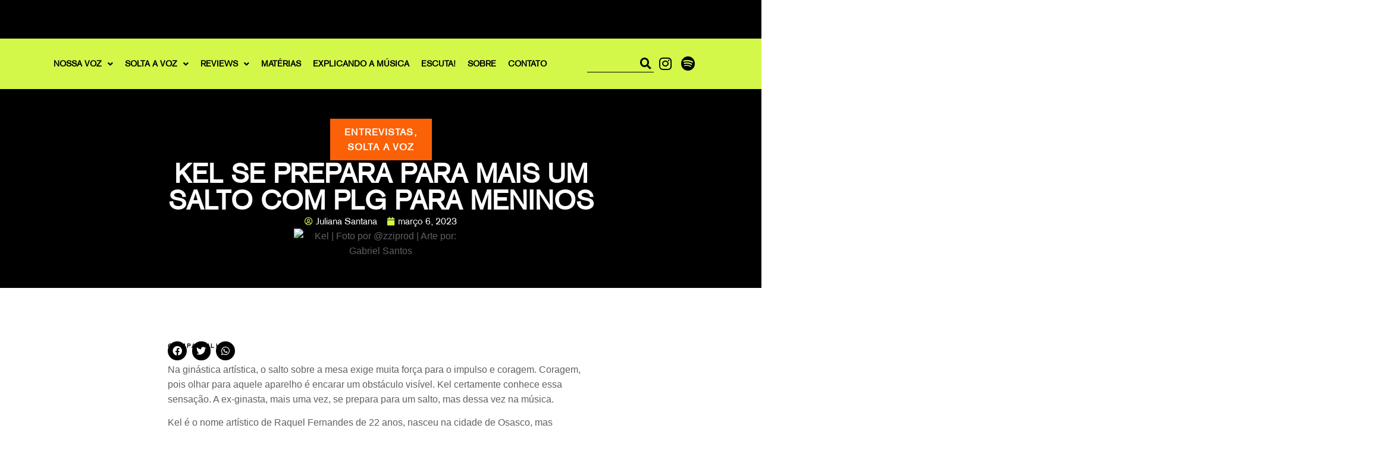

--- FILE ---
content_type: text/html; charset=UTF-8
request_url: https://gramofoneativo.com/kel-se-prepara-para-mais-um-salto-com-plg-para-meninos/
body_size: 57478
content:
<!doctype html>
<html lang="pt-BR">
<head>
	<meta charset="UTF-8"><link rel="preconnect" href="https://fonts.gstatic.com/" crossorigin />
	<meta name="viewport" content="width=device-width, initial-scale=1">
	<link rel="profile" href="https://gmpg.org/xfn/11">
	<meta name='robots' content='index, follow, max-image-preview:large, max-snippet:-1, max-video-preview:-1' />

	<!-- This site is optimized with the Yoast SEO plugin v26.8 - https://yoast.com/product/yoast-seo-wordpress/ -->
	<title>KEL SE PREPARA PARA MAIS UM SALTO COM PLG PARA MENINOS - Gramofone Ativo</title>
	<meta name="description" content="Kel é o nome artístico de Raquel Fernandes de 22 anos, nasceu na cidade de Osasco, mas atualmente mora em Taboão da Serra. Conheça a artista:" />
	<link rel="canonical" href="https://gramofoneativo.com/kel-se-prepara-para-mais-um-salto-com-plg-para-meninos/" />
	<meta property="og:locale" content="pt_BR" />
	<meta property="og:type" content="article" />
	<meta property="og:title" content="KEL SE PREPARA PARA MAIS UM SALTO COM PLG PARA MENINOS - Gramofone Ativo" />
	<meta property="og:description" content="Kel é o nome artístico de Raquel Fernandes de 22 anos, nasceu na cidade de Osasco, mas atualmente mora em Taboão da Serra. Conheça a artista:" />
	<meta property="og:url" content="https://gramofoneativo.com/kel-se-prepara-para-mais-um-salto-com-plg-para-meninos/" />
	<meta property="og:site_name" content="Gramofone Ativo" />
	<meta property="article:publisher" content="https://www.facebook.com/GramofoneAtivo/" />
	<meta property="article:published_time" content="2023-03-06T21:03:55+00:00" />
	<meta property="article:modified_time" content="2023-06-19T18:27:07+00:00" />
	<meta property="og:image" content="https://gramofoneativo.com/wp-content/uploads/2023/03/Capa_Materia.jpg" />
	<meta property="og:image:width" content="1920" />
	<meta property="og:image:height" content="838" />
	<meta property="og:image:type" content="image/jpeg" />
	<meta name="author" content="Juliana Santana" />
	<meta name="twitter:card" content="summary_large_image" />
	<meta name="twitter:creator" content="@gramofoneativo" />
	<meta name="twitter:site" content="@gramofoneativo" />
	<meta name="twitter:label1" content="Escrito por" />
	<meta name="twitter:data1" content="Juliana Santana" />
	<meta name="twitter:label2" content="Est. tempo de leitura" />
	<meta name="twitter:data2" content="5 minutos" />
	<script type="application/ld+json" class="yoast-schema-graph">{"@context":"https://schema.org","@graph":[{"@type":"Article","@id":"https://gramofoneativo.com/kel-se-prepara-para-mais-um-salto-com-plg-para-meninos/#article","isPartOf":{"@id":"https://gramofoneativo.com/kel-se-prepara-para-mais-um-salto-com-plg-para-meninos/"},"author":{"name":"Juliana Santana","@id":"https://gramofoneativo.com/#/schema/person/5494dfa7ad3e9eb1c215a0fe09a54844"},"headline":"KEL SE PREPARA PARA MAIS UM SALTO COM PLG PARA MENINOS","datePublished":"2023-03-06T21:03:55+00:00","dateModified":"2023-06-19T18:27:07+00:00","mainEntityOfPage":{"@id":"https://gramofoneativo.com/kel-se-prepara-para-mais-um-salto-com-plg-para-meninos/"},"wordCount":770,"publisher":{"@id":"https://gramofoneativo.com/#organization"},"image":{"@id":"https://gramofoneativo.com/kel-se-prepara-para-mais-um-salto-com-plg-para-meninos/#primaryimage"},"thumbnailUrl":"https://gramofoneativo.com/wp-content/uploads/2023/03/Capa_Materia.jpg","keywords":["Kel","Plg para Meninos"],"articleSection":["Entrevistas","Solta a Voz"],"inLanguage":"pt-BR"},{"@type":"WebPage","@id":"https://gramofoneativo.com/kel-se-prepara-para-mais-um-salto-com-plg-para-meninos/","url":"https://gramofoneativo.com/kel-se-prepara-para-mais-um-salto-com-plg-para-meninos/","name":"KEL SE PREPARA PARA MAIS UM SALTO COM PLG PARA MENINOS - Gramofone Ativo","isPartOf":{"@id":"https://gramofoneativo.com/#website"},"primaryImageOfPage":{"@id":"https://gramofoneativo.com/kel-se-prepara-para-mais-um-salto-com-plg-para-meninos/#primaryimage"},"image":{"@id":"https://gramofoneativo.com/kel-se-prepara-para-mais-um-salto-com-plg-para-meninos/#primaryimage"},"thumbnailUrl":"https://gramofoneativo.com/wp-content/uploads/2023/03/Capa_Materia.jpg","datePublished":"2023-03-06T21:03:55+00:00","dateModified":"2023-06-19T18:27:07+00:00","description":"Kel é o nome artístico de Raquel Fernandes de 22 anos, nasceu na cidade de Osasco, mas atualmente mora em Taboão da Serra. Conheça a artista:","breadcrumb":{"@id":"https://gramofoneativo.com/kel-se-prepara-para-mais-um-salto-com-plg-para-meninos/#breadcrumb"},"inLanguage":"pt-BR","potentialAction":[{"@type":"ReadAction","target":["https://gramofoneativo.com/kel-se-prepara-para-mais-um-salto-com-plg-para-meninos/"]}]},{"@type":"ImageObject","inLanguage":"pt-BR","@id":"https://gramofoneativo.com/kel-se-prepara-para-mais-um-salto-com-plg-para-meninos/#primaryimage","url":"https://gramofoneativo.com/wp-content/uploads/2023/03/Capa_Materia.jpg","contentUrl":"https://gramofoneativo.com/wp-content/uploads/2023/03/Capa_Materia.jpg","width":1920,"height":838,"caption":"Kel | Foto por @zziprod | Arte por: Gabriel Santos"},{"@type":"BreadcrumbList","@id":"https://gramofoneativo.com/kel-se-prepara-para-mais-um-salto-com-plg-para-meninos/#breadcrumb","itemListElement":[{"@type":"ListItem","position":1,"name":"Home","item":"https://gramofoneativo.com/"},{"@type":"ListItem","position":2,"name":"KEL SE PREPARA PARA MAIS UM SALTO COM PLG PARA MENINOS"}]},{"@type":"WebSite","@id":"https://gramofoneativo.com/#website","url":"https://gramofoneativo.com/","name":"Gramofone Ativo","description":"","publisher":{"@id":"https://gramofoneativo.com/#organization"},"potentialAction":[{"@type":"SearchAction","target":{"@type":"EntryPoint","urlTemplate":"https://gramofoneativo.com/?s={search_term_string}"},"query-input":{"@type":"PropertyValueSpecification","valueRequired":true,"valueName":"search_term_string"}}],"inLanguage":"pt-BR"},{"@type":"Organization","@id":"https://gramofoneativo.com/#organization","name":"Gramofone Ativo","url":"https://gramofoneativo.com/","logo":{"@type":"ImageObject","inLanguage":"pt-BR","@id":"https://gramofoneativo.com/#/schema/logo/image/","url":"http://gramofoneativo.com/wp-content/uploads/2021/02/logo_textura_horizontal.png","contentUrl":"http://gramofoneativo.com/wp-content/uploads/2021/02/logo_textura_horizontal.png","width":800,"height":354,"caption":"Gramofone Ativo"},"image":{"@id":"https://gramofoneativo.com/#/schema/logo/image/"},"sameAs":["https://www.facebook.com/GramofoneAtivo/","https://x.com/gramofoneativo","https://www.instagram.com/gramofoneativo/","https://www.linkedin.com/company/gramofone-ativo"]},{"@type":"Person","@id":"https://gramofoneativo.com/#/schema/person/5494dfa7ad3e9eb1c215a0fe09a54844","name":"Juliana Santana","image":{"@type":"ImageObject","inLanguage":"pt-BR","@id":"https://gramofoneativo.com/#/schema/person/image/","url":"https://secure.gravatar.com/avatar/2919e83e61ce24003b319930db3e24e98d1dfee08b57fac3da7d3a628aa1eae6?s=96&d=mm&r=g","contentUrl":"https://secure.gravatar.com/avatar/2919e83e61ce24003b319930db3e24e98d1dfee08b57fac3da7d3a628aa1eae6?s=96&d=mm&r=g","caption":"Juliana Santana"},"description":"Vivendo em modo aleatório e fugindo de rótulos, aprendi o quanto viver fora da bolha é incrível. Jornalista, viúva da MTV, fanática por shows e festivais.","sameAs":["http://google.com"],"url":"https://gramofoneativo.com/por/juliana-santana/"}]}</script>
	<!-- / Yoast SEO plugin. -->


<link rel="alternate" type="application/rss+xml" title="Feed para Gramofone Ativo &raquo;" href="https://gramofoneativo.com/feed/" />
<link rel="alternate" title="oEmbed (JSON)" type="application/json+oembed" href="https://gramofoneativo.com/wp-json/oembed/1.0/embed?url=https%3A%2F%2Fgramofoneativo.com%2Fkel-se-prepara-para-mais-um-salto-com-plg-para-meninos%2F" />
<link rel="alternate" title="oEmbed (XML)" type="text/xml+oembed" href="https://gramofoneativo.com/wp-json/oembed/1.0/embed?url=https%3A%2F%2Fgramofoneativo.com%2Fkel-se-prepara-para-mais-um-salto-com-plg-para-meninos%2F&#038;format=xml" />
		<!-- This site uses the Google Analytics by MonsterInsights plugin v9.11.1 - Using Analytics tracking - https://www.monsterinsights.com/ -->
							<script src="//www.googletagmanager.com/gtag/js?id=G-PF284HVQZD"  data-cfasync="false" data-wpfc-render="false" async></script>
			<script data-cfasync="false" data-wpfc-render="false">
				var mi_version = '9.11.1';
				var mi_track_user = true;
				var mi_no_track_reason = '';
								var MonsterInsightsDefaultLocations = {"page_location":"https:\/\/gramofoneativo.com\/kel-se-prepara-para-mais-um-salto-com-plg-para-meninos\/"};
								if ( typeof MonsterInsightsPrivacyGuardFilter === 'function' ) {
					var MonsterInsightsLocations = (typeof MonsterInsightsExcludeQuery === 'object') ? MonsterInsightsPrivacyGuardFilter( MonsterInsightsExcludeQuery ) : MonsterInsightsPrivacyGuardFilter( MonsterInsightsDefaultLocations );
				} else {
					var MonsterInsightsLocations = (typeof MonsterInsightsExcludeQuery === 'object') ? MonsterInsightsExcludeQuery : MonsterInsightsDefaultLocations;
				}

								var disableStrs = [
										'ga-disable-G-PF284HVQZD',
									];

				/* Function to detect opted out users */
				function __gtagTrackerIsOptedOut() {
					for (var index = 0; index < disableStrs.length; index++) {
						if (document.cookie.indexOf(disableStrs[index] + '=true') > -1) {
							return true;
						}
					}

					return false;
				}

				/* Disable tracking if the opt-out cookie exists. */
				if (__gtagTrackerIsOptedOut()) {
					for (var index = 0; index < disableStrs.length; index++) {
						window[disableStrs[index]] = true;
					}
				}

				/* Opt-out function */
				function __gtagTrackerOptout() {
					for (var index = 0; index < disableStrs.length; index++) {
						document.cookie = disableStrs[index] + '=true; expires=Thu, 31 Dec 2099 23:59:59 UTC; path=/';
						window[disableStrs[index]] = true;
					}
				}

				if ('undefined' === typeof gaOptout) {
					function gaOptout() {
						__gtagTrackerOptout();
					}
				}
								window.dataLayer = window.dataLayer || [];

				window.MonsterInsightsDualTracker = {
					helpers: {},
					trackers: {},
				};
				if (mi_track_user) {
					function __gtagDataLayer() {
						dataLayer.push(arguments);
					}

					function __gtagTracker(type, name, parameters) {
						if (!parameters) {
							parameters = {};
						}

						if (parameters.send_to) {
							__gtagDataLayer.apply(null, arguments);
							return;
						}

						if (type === 'event') {
														parameters.send_to = monsterinsights_frontend.v4_id;
							var hookName = name;
							if (typeof parameters['event_category'] !== 'undefined') {
								hookName = parameters['event_category'] + ':' + name;
							}

							if (typeof MonsterInsightsDualTracker.trackers[hookName] !== 'undefined') {
								MonsterInsightsDualTracker.trackers[hookName](parameters);
							} else {
								__gtagDataLayer('event', name, parameters);
							}
							
						} else {
							__gtagDataLayer.apply(null, arguments);
						}
					}

					__gtagTracker('js', new Date());
					__gtagTracker('set', {
						'developer_id.dZGIzZG': true,
											});
					if ( MonsterInsightsLocations.page_location ) {
						__gtagTracker('set', MonsterInsightsLocations);
					}
										__gtagTracker('config', 'G-PF284HVQZD', {"forceSSL":"true","link_attribution":"true"} );
										window.gtag = __gtagTracker;										(function () {
						/* https://developers.google.com/analytics/devguides/collection/analyticsjs/ */
						/* ga and __gaTracker compatibility shim. */
						var noopfn = function () {
							return null;
						};
						var newtracker = function () {
							return new Tracker();
						};
						var Tracker = function () {
							return null;
						};
						var p = Tracker.prototype;
						p.get = noopfn;
						p.set = noopfn;
						p.send = function () {
							var args = Array.prototype.slice.call(arguments);
							args.unshift('send');
							__gaTracker.apply(null, args);
						};
						var __gaTracker = function () {
							var len = arguments.length;
							if (len === 0) {
								return;
							}
							var f = arguments[len - 1];
							if (typeof f !== 'object' || f === null || typeof f.hitCallback !== 'function') {
								if ('send' === arguments[0]) {
									var hitConverted, hitObject = false, action;
									if ('event' === arguments[1]) {
										if ('undefined' !== typeof arguments[3]) {
											hitObject = {
												'eventAction': arguments[3],
												'eventCategory': arguments[2],
												'eventLabel': arguments[4],
												'value': arguments[5] ? arguments[5] : 1,
											}
										}
									}
									if ('pageview' === arguments[1]) {
										if ('undefined' !== typeof arguments[2]) {
											hitObject = {
												'eventAction': 'page_view',
												'page_path': arguments[2],
											}
										}
									}
									if (typeof arguments[2] === 'object') {
										hitObject = arguments[2];
									}
									if (typeof arguments[5] === 'object') {
										Object.assign(hitObject, arguments[5]);
									}
									if ('undefined' !== typeof arguments[1].hitType) {
										hitObject = arguments[1];
										if ('pageview' === hitObject.hitType) {
											hitObject.eventAction = 'page_view';
										}
									}
									if (hitObject) {
										action = 'timing' === arguments[1].hitType ? 'timing_complete' : hitObject.eventAction;
										hitConverted = mapArgs(hitObject);
										__gtagTracker('event', action, hitConverted);
									}
								}
								return;
							}

							function mapArgs(args) {
								var arg, hit = {};
								var gaMap = {
									'eventCategory': 'event_category',
									'eventAction': 'event_action',
									'eventLabel': 'event_label',
									'eventValue': 'event_value',
									'nonInteraction': 'non_interaction',
									'timingCategory': 'event_category',
									'timingVar': 'name',
									'timingValue': 'value',
									'timingLabel': 'event_label',
									'page': 'page_path',
									'location': 'page_location',
									'title': 'page_title',
									'referrer' : 'page_referrer',
								};
								for (arg in args) {
																		if (!(!args.hasOwnProperty(arg) || !gaMap.hasOwnProperty(arg))) {
										hit[gaMap[arg]] = args[arg];
									} else {
										hit[arg] = args[arg];
									}
								}
								return hit;
							}

							try {
								f.hitCallback();
							} catch (ex) {
							}
						};
						__gaTracker.create = newtracker;
						__gaTracker.getByName = newtracker;
						__gaTracker.getAll = function () {
							return [];
						};
						__gaTracker.remove = noopfn;
						__gaTracker.loaded = true;
						window['__gaTracker'] = __gaTracker;
					})();
									} else {
										console.log("");
					(function () {
						function __gtagTracker() {
							return null;
						}

						window['__gtagTracker'] = __gtagTracker;
						window['gtag'] = __gtagTracker;
					})();
									}
			</script>
							<!-- / Google Analytics by MonsterInsights -->
		<style id='wp-img-auto-sizes-contain-inline-css'>img:is([sizes=auto i],[sizes^="auto," i]){contain-intrinsic-size:3000px 1500px}</style>
<style id="litespeed-ccss">.screen-reader-text{clip:rect(1px,1px,1px,1px);height:1px;overflow:hidden;position:absolute!important;width:1px;word-wrap:normal!important}.site-navigation{grid-area:nav-menu;display:-webkit-box;display:-ms-flexbox;display:flex;-webkit-box-align:center;-ms-flex-align:center;align-items:center;-webkit-box-flex:1;-ms-flex-positive:1;flex-grow:1}ul{box-sizing:border-box}:root{--wp--preset--font-size--normal:16px;--wp--preset--font-size--huge:42px}.screen-reader-text{border:0;clip:rect(1px,1px,1px,1px);clip-path:inset(50%);height:1px;margin:-1px;overflow:hidden;padding:0;position:absolute;width:1px;word-wrap:normal!important}body{--wp--preset--color--black:#000;--wp--preset--color--cyan-bluish-gray:#abb8c3;--wp--preset--color--white:#fff;--wp--preset--color--pale-pink:#f78da7;--wp--preset--color--vivid-red:#cf2e2e;--wp--preset--color--luminous-vivid-orange:#ff6900;--wp--preset--color--luminous-vivid-amber:#fcb900;--wp--preset--color--light-green-cyan:#7bdcb5;--wp--preset--color--vivid-green-cyan:#00d084;--wp--preset--color--pale-cyan-blue:#8ed1fc;--wp--preset--color--vivid-cyan-blue:#0693e3;--wp--preset--color--vivid-purple:#9b51e0;--wp--preset--gradient--vivid-cyan-blue-to-vivid-purple:linear-gradient(135deg,rgba(6,147,227,1) 0%,#9b51e0 100%);--wp--preset--gradient--light-green-cyan-to-vivid-green-cyan:linear-gradient(135deg,#7adcb4 0%,#00d082 100%);--wp--preset--gradient--luminous-vivid-amber-to-luminous-vivid-orange:linear-gradient(135deg,rgba(252,185,0,1) 0%,rgba(255,105,0,1) 100%);--wp--preset--gradient--luminous-vivid-orange-to-vivid-red:linear-gradient(135deg,rgba(255,105,0,1) 0%,#cf2e2e 100%);--wp--preset--gradient--very-light-gray-to-cyan-bluish-gray:linear-gradient(135deg,#eee 0%,#a9b8c3 100%);--wp--preset--gradient--cool-to-warm-spectrum:linear-gradient(135deg,#4aeadc 0%,#9778d1 20%,#cf2aba 40%,#ee2c82 60%,#fb6962 80%,#fef84c 100%);--wp--preset--gradient--blush-light-purple:linear-gradient(135deg,#ffceec 0%,#9896f0 100%);--wp--preset--gradient--blush-bordeaux:linear-gradient(135deg,#fecda5 0%,#fe2d2d 50%,#6b003e 100%);--wp--preset--gradient--luminous-dusk:linear-gradient(135deg,#ffcb70 0%,#c751c0 50%,#4158d0 100%);--wp--preset--gradient--pale-ocean:linear-gradient(135deg,#fff5cb 0%,#b6e3d4 50%,#33a7b5 100%);--wp--preset--gradient--electric-grass:linear-gradient(135deg,#caf880 0%,#71ce7e 100%);--wp--preset--gradient--midnight:linear-gradient(135deg,#020381 0%,#2874fc 100%);--wp--preset--duotone--dark-grayscale:url('#wp-duotone-dark-grayscale');--wp--preset--duotone--grayscale:url('#wp-duotone-grayscale');--wp--preset--duotone--purple-yellow:url('#wp-duotone-purple-yellow');--wp--preset--duotone--blue-red:url('#wp-duotone-blue-red');--wp--preset--duotone--midnight:url('#wp-duotone-midnight');--wp--preset--duotone--magenta-yellow:url('#wp-duotone-magenta-yellow');--wp--preset--duotone--purple-green:url('#wp-duotone-purple-green');--wp--preset--duotone--blue-orange:url('#wp-duotone-blue-orange');--wp--preset--font-size--small:13px;--wp--preset--font-size--medium:20px;--wp--preset--font-size--large:36px;--wp--preset--font-size--x-large:42px;--wp--preset--spacing--20:.44rem;--wp--preset--spacing--30:.67rem;--wp--preset--spacing--40:1rem;--wp--preset--spacing--50:1.5rem;--wp--preset--spacing--60:2.25rem;--wp--preset--spacing--70:3.38rem;--wp--preset--spacing--80:5.06rem}html{line-height:1.15;-webkit-text-size-adjust:100%}*,:after,:before{-webkit-box-sizing:border-box;box-sizing:border-box}body{margin:0;font-family:-apple-system,BlinkMacSystemFont,Segoe UI,Roboto,Helvetica Neue,Arial,Noto Sans,sans-serif,Apple Color Emoji,Segoe UI Emoji,Segoe UI Symbol,Noto Color Emoji;font-size:1rem;font-weight:400;line-height:1.5;color:#333;background-color:#fff;-webkit-font-smoothing:antialiased;-moz-osx-font-smoothing:grayscale}h1,h2,h3{margin-top:.5rem;margin-bottom:1rem;font-family:inherit;font-weight:500;line-height:1.2;color:inherit}h1{font-size:2.5rem}h2{font-size:2rem}h3{font-size:1.75rem}a{background-color:transparent;text-decoration:none;color:#c36}a:not([href]):not([tabindex]){color:inherit;text-decoration:none}img{border-style:none;height:auto;max-width:100%}label{display:inline-block;line-height:1;vertical-align:middle}button,input,textarea{font-family:inherit;font-size:1rem;line-height:1.5;margin:0}input[type=search],input[type=text],textarea{width:100%;border:1px solid #666;border-radius:3px;padding:.5rem 1rem}button,input{overflow:visible}button{text-transform:none}[type=submit],button{width:auto;-webkit-appearance:button}[type=submit]::-moz-focus-inner,button::-moz-focus-inner{border-style:none;padding:0}[type=submit]:-moz-focusring,button:-moz-focusring{outline:1px dotted ButtonText}[type=submit],button{display:inline-block;font-weight:400;color:#c36;text-align:center;white-space:nowrap;background-color:transparent;border:1px solid #c36;padding:.5rem 1rem;font-size:1rem;border-radius:3px}fieldset{padding:.35em .75em .625em}textarea{overflow:auto;resize:vertical}[type=search]{-webkit-appearance:textfield;outline-offset:-2px}[type=search]::-webkit-search-decoration{-webkit-appearance:none}::-webkit-file-upload-button{-webkit-appearance:button;font:inherit}li,ul{margin-top:0;margin-bottom:0;border:0;outline:0;font-size:100%;vertical-align:baseline;background:0 0}.elementor-column-gap-default>.elementor-row>.elementor-column>.elementor-element-populated>.elementor-widget-wrap{padding:10px}@media (max-width:767px){.elementor-column{width:100%}}.dialog-close-button{position:absolute;margin-top:15px;right:15px;font-size:15px;line-height:1}.dialog-close-button:not(:hover){opacity:.4}.elementor-screen-only,.screen-reader-text{position:absolute;top:-10000em;width:1px;height:1px;margin:-1px;padding:0;overflow:hidden;clip:rect(0,0,0,0);border:0}.elementor{-webkit-hyphens:manual;-ms-hyphens:manual;hyphens:manual}.elementor *,.elementor :after,.elementor :before{-webkit-box-sizing:border-box;box-sizing:border-box}.elementor a{-webkit-box-shadow:none;box-shadow:none;text-decoration:none}.elementor img{height:auto;max-width:100%;border:none;border-radius:0;-webkit-box-shadow:none;box-shadow:none}.elementor-widget-wrap .elementor-element.elementor-widget__width-initial{max-width:100%}.elementor-element{--flex-direction:initial;--flex-wrap:initial;--justify-content:initial;--align-items:initial;--align-content:initial;--gap:initial;--flex-basis:initial;--flex-grow:initial;--flex-shrink:initial;--order:initial;--align-self:initial;-webkit-box-orient:vertical;-webkit-box-direction:normal;-ms-flex-direction:var(--flex-direction);flex-direction:var(--flex-direction);-ms-flex-wrap:var(--flex-wrap);flex-wrap:var(--flex-wrap);-webkit-box-pack:var(--justify-content);-ms-flex-pack:var(--justify-content);justify-content:var(--justify-content);-webkit-box-align:var(--align-items);-ms-flex-align:var(--align-items);align-items:var(--align-items);-ms-flex-line-pack:var(--align-content);align-content:var(--align-content);gap:var(--gap);-ms-flex-preferred-size:var(--flex-basis);flex-basis:var(--flex-basis);-webkit-box-flex:var(--flex-grow);-ms-flex-positive:var(--flex-grow);flex-grow:var(--flex-grow);-ms-flex-negative:var(--flex-shrink);flex-shrink:var(--flex-shrink);-webkit-box-ordinal-group:var(--order);-ms-flex-order:var(--order);order:var(--order);-ms-flex-item-align:var(--align-self);align-self:var(--align-self)}.elementor-align-center{text-align:center}:root{--page-title-display:block}.elementor-page-title{display:var(--page-title-display)}.elementor-section{position:relative}.elementor-section .elementor-container{display:-webkit-box;display:-ms-flexbox;display:flex;margin-right:auto;margin-left:auto;position:relative}@media (max-width:1024px){.elementor-section .elementor-container{-ms-flex-wrap:wrap;flex-wrap:wrap}}.elementor-section.elementor-section-boxed>.elementor-container{max-width:1140px}.elementor-row{width:100%;display:-webkit-box;display:-ms-flexbox;display:flex}@media (max-width:1024px){.elementor-row{-ms-flex-wrap:wrap;flex-wrap:wrap}}.elementor-widget-wrap{position:relative;width:100%;-ms-flex-wrap:wrap;flex-wrap:wrap;-ms-flex-line-pack:start;align-content:flex-start}.elementor:not(.elementor-bc-flex-widget) .elementor-widget-wrap{display:-webkit-box;display:-ms-flexbox;display:flex}.elementor-widget-wrap>.elementor-element{width:100%}.elementor-widget{position:relative}.elementor-widget:not(:last-child){margin-bottom:20px}.elementor-widget:not(:last-child).elementor-widget__width-initial{margin-bottom:0}.elementor-column{min-height:1px}.elementor-column,.elementor-column-wrap{position:relative;display:-webkit-box;display:-ms-flexbox;display:flex}.elementor-column-wrap{width:100%}@media (min-width:768px){.elementor-column.elementor-col-25{width:25%}.elementor-column.elementor-col-50{width:50%}}@media (max-width:767px){.elementor-column{width:100%}}ul.elementor-icon-list-items.elementor-inline-items{display:-webkit-box;display:-ms-flexbox;display:flex;-ms-flex-wrap:wrap;flex-wrap:wrap}ul.elementor-icon-list-items.elementor-inline-items .elementor-inline-item{word-break:break-word}.elementor-grid{display:grid;grid-column-gap:var(--grid-column-gap);grid-row-gap:var(--grid-row-gap)}.elementor-grid .elementor-grid-item{min-width:0}.elementor-grid-0 .elementor-grid{display:inline-block;width:100%;word-spacing:var(--grid-column-gap);margin-bottom:calc(-1*var(--grid-row-gap))}.elementor-grid-0 .elementor-grid .elementor-grid-item{display:inline-block;margin-bottom:var(--grid-row-gap);word-break:break-word}.e-container{--border-radius:0;--display:flex;--flex-direction:column;--flex-basis:auto;--flex-grow:0;--flex-shrink:1;--content-width:Min(100%,var(--container-max-width,1140px));--width:100%;--min-height:initial;--height:auto;--text-align:initial;--margin-top:0;--margin-right:0;--margin-bottom:0;--margin-left:0;--padding-top:var(--container-default-padding-top,10px);--padding-right:var(--container-default-padding-right,10px);--padding-bottom:var(--container-default-padding-bottom,10px);--padding-left:var(--container-default-padding-left,10px);--position:relative;--z-index:revert;--overflow:visible;--gap:var(--widgets-spacing,20px);--overlay-mix-blend-mode:initial;--overlay-opacity:1;position:var(--position);display:var(--display);text-align:var(--text-align);-webkit-box-orient:vertical;-webkit-box-direction:normal;-ms-flex-direction:var(--flex-direction);flex-direction:var(--flex-direction);-webkit-box-flex:var(--flex-grow);-ms-flex:var(--flex-grow) var(--flex-shrink) var(--flex-basis);flex:var(--flex-grow) var(--flex-shrink) var(--flex-basis);width:var(--width);min-width:0;min-height:var(--min-height);height:var(--height);border-radius:var(--border-radius);margin:var(--margin-top) var(--margin-right) var(--margin-bottom) var(--margin-left);padding:var(--padding-top) max(var(--padding-right),(100% - var(--content-width))/2) var(--padding-bottom) max(var(--padding-left),(100% - var(--content-width))/2);z-index:var(--z-index);overflow:var(--overflow);isolation:isolate}.e-container .elementor-widget.elementor-widget{margin-bottom:0}.e-container:before{content:var(--background-overlay);display:block;position:absolute;z-index:-1;width:100%;height:100%;left:0;top:0;mix-blend-mode:var(--overlay-mix-blend-mode);opacity:var(--overlay-opacity);border-radius:var(--border-radius)}.e-container .elementor-widget{min-width:0}.e-container>.elementor-widget>.elementor-widget-container{height:100%}.elementor .e-container.e-container>.elementor-widget{max-width:100%}@media (max-width:767px){.e-container{--width:100%;--flex-wrap:wrap}}.elementor-icon{display:inline-block;line-height:1;color:#818a91;font-size:50px;text-align:center}.elementor-icon i{width:1em;height:1em;position:relative;display:block}.elementor-icon i:before{position:absolute;left:50%;-webkit-transform:translateX(-50%);-ms-transform:translateX(-50%);transform:translateX(-50%)}.elementor-shape-circle .elementor-icon{border-radius:50%}.swiper-container{margin-left:auto;margin-right:auto;position:relative;overflow:hidden;z-index:1}.swiper-wrapper{position:relative;width:100%;height:100%;z-index:1;display:-webkit-box;display:-ms-flexbox;display:flex;-webkit-box-sizing:content-box;box-sizing:content-box}.swiper-wrapper{-webkit-transform:translateZ(0);transform:translateZ(0)}.swiper-button-next,.swiper-button-prev{position:absolute;top:50%;width:27px;height:44px;margin-top:-22px;z-index:10;background-size:27px 44px;background:no-repeat 50%}.swiper-button-prev{background-image:url("data:image/svg+xml;charset=utf-8,%3Csvg xmlns='http://www.w3.org/2000/svg' viewBox='0 0 27 44'%3E%3Cpath d='M0 22L22 0l2.1 2.1L4.2 22l19.9 19.9L22 44 0 22z' fill='%23007aff'/%3E%3C/svg%3E");left:10px;right:auto}.swiper-button-next{background-image:url("data:image/svg+xml;charset=utf-8,%3Csvg xmlns='http://www.w3.org/2000/svg' viewBox='0 0 27 44'%3E%3Cpath d='M27 22L5 44l-2.1-2.1L22.8 22 2.9 2.1 5 0l22 22z' fill='%23007aff'/%3E%3C/svg%3E");right:10px;left:auto}.swiper-pagination{position:absolute;text-align:center;-webkit-transform:translateZ(0);transform:translateZ(0);z-index:10}.elementor .elementor-element ul.elementor-icon-list-items{padding:0}@media (max-width:767px){.elementor .elementor-hidden-mobile{display:none}}@media (min-width:768px) and (max-width:1024px){.elementor .elementor-hidden-tablet{display:none}}@media (min-width:1025px) and (max-width:99999px){.elementor .elementor-hidden-desktop{display:none}}.elementor-heading-title{padding:0;margin:0;line-height:1}.elementor-widget .elementor-icon-list-items.elementor-inline-items{margin-right:-8px;margin-left:-8px}.elementor-widget .elementor-icon-list-items.elementor-inline-items .elementor-icon-list-item{margin-right:8px;margin-left:8px}.elementor-widget .elementor-icon-list-items.elementor-inline-items .elementor-icon-list-item:after{width:auto;left:auto;right:auto;position:relative;height:100%;border-top:0;border-bottom:0;border-right:0;border-left-width:1px;border-style:solid;right:-8px}.elementor-widget .elementor-icon-list-items{list-style-type:none;margin:0;padding:0}.elementor-widget .elementor-icon-list-item{margin:0;padding:0;position:relative}.elementor-widget .elementor-icon-list-item:after{position:absolute;bottom:0;width:100%}.elementor-widget .elementor-icon-list-item,.elementor-widget .elementor-icon-list-item a{display:-webkit-box;display:-ms-flexbox;display:flex;-webkit-box-align:center;-ms-flex-align:center;align-items:center;font-size:inherit}.elementor-widget .elementor-icon-list-icon+.elementor-icon-list-text{-ms-flex-item-align:center;align-self:center;padding-left:5px}.elementor-widget .elementor-icon-list-icon{display:-webkit-box;display:-ms-flexbox;display:flex}.elementor-widget .elementor-icon-list-icon i{width:1.25em;font-size:var(--e-icon-list-icon-size)}.elementor-widget.elementor-align-center .elementor-icon-list-item,.elementor-widget.elementor-align-center .elementor-icon-list-item a{-webkit-box-pack:center;-ms-flex-pack:center;justify-content:center}.elementor-widget.elementor-align-center .elementor-icon-list-item:after{margin:auto}.elementor-widget.elementor-align-center .elementor-inline-items{-webkit-box-pack:center;-ms-flex-pack:center;justify-content:center}.elementor-widget:not(.elementor-align-right) .elementor-icon-list-item:after{left:0}.elementor-widget:not(.elementor-align-left) .elementor-icon-list-item:after{right:0}@media (min-width:-1px){.elementor-widget:not(.elementor-widescreen-align-right) .elementor-icon-list-item:after{left:0}.elementor-widget:not(.elementor-widescreen-align-left) .elementor-icon-list-item:after{right:0}}@media (max-width:-1px){.elementor-widget:not(.elementor-laptop-align-right) .elementor-icon-list-item:after{left:0}.elementor-widget:not(.elementor-laptop-align-left) .elementor-icon-list-item:after{right:0}}@media (max-width:-1px){.elementor-widget:not(.elementor-tablet_extra-align-right) .elementor-icon-list-item:after{left:0}.elementor-widget:not(.elementor-tablet_extra-align-left) .elementor-icon-list-item:after{right:0}}@media (max-width:1024px){.elementor-widget:not(.elementor-tablet-align-right) .elementor-icon-list-item:after{left:0}.elementor-widget:not(.elementor-tablet-align-left) .elementor-icon-list-item:after{right:0}}@media (max-width:-1px){.elementor-widget:not(.elementor-mobile_extra-align-right) .elementor-icon-list-item:after{left:0}.elementor-widget:not(.elementor-mobile_extra-align-left) .elementor-icon-list-item:after{right:0}}@media (max-width:767px){.elementor-widget:not(.elementor-mobile-align-right) .elementor-icon-list-item:after{left:0}.elementor-widget:not(.elementor-mobile-align-left) .elementor-icon-list-item:after{right:0}}.elementor-widget-image{text-align:center}.elementor-widget-image a{display:inline-block}.elementor-widget-image img{vertical-align:middle;display:inline-block}.elementor-widget-social-icons.elementor-grid-0 .elementor-widget-container{line-height:1;font-size:0}.elementor-widget-social-icons .elementor-grid{grid-column-gap:var(--grid-column-gap,5px);grid-row-gap:var(--grid-row-gap,5px);grid-template-columns:var(--grid-template-columns);-webkit-box-pack:var(--justify-content,center);-ms-flex-pack:var(--justify-content,center);justify-content:var(--justify-content,center);justify-items:var(--justify-content,center)}.elementor-icon.elementor-social-icon{font-size:var(--icon-size,25px);line-height:var(--icon-size,25px);width:calc(var(--icon-size,25px) + (2*var(--icon-padding,.5em)));height:calc(var(--icon-size,25px) + (2*var(--icon-padding,.5em)))}.elementor-social-icon{--e-social-icon-icon-color:#fff;display:-webkit-inline-box;display:-ms-inline-flexbox;display:inline-flex;background-color:#818a91;-webkit-box-align:center;-ms-flex-align:center;align-items:center;-webkit-box-pack:center;-ms-flex-pack:center;justify-content:center;text-align:center}.elementor-social-icon i{color:var(--e-social-icon-icon-color)}.elementor-social-icon:last-child{margin:0}.elementor-social-icon-instagram{background-color:#262626}.elementor-social-icon-spotify{background-color:#2ebd59}.elementor-shape-circle .elementor-icon.elementor-social-icon{border-radius:50%}.e-container{--container-widget-width:100%}.elementor-kit-38{--e-global-color-primary:#000;--e-global-color-secondary:#d7007f;--e-global-color-text:#000;--e-global-color-accent:#000;--e-global-color-24cb6440:#fb6107;--e-global-color-612a6427:#f8e71e;--e-global-color-5da9ef4f:#f986ff;--e-global-color-6f6bd1a4:#a3b5b9;--e-global-color-6ff3f7ee:#d3f849;--e-global-color-f0e2d67:#4333af;--e-global-color-038f5b7:#fff;--e-global-typography-primary-font-family:"Franklin Gothic Heavy";--e-global-typography-primary-font-weight:600;--e-global-typography-secondary-font-family:"akzidenz";--e-global-typography-secondary-font-weight:400;--e-global-typography-text-font-family:"Montserrat";--e-global-typography-text-font-size:14px;--e-global-typography-text-font-weight:400;--e-global-typography-accent-font-family:"akzidenz";--e-global-typography-accent-font-weight:500;color:#625f5f;font-size:16px;line-height:1.6em}.elementor-kit-38 a{color:#7a7a7a;font-weight:400}.elementor-kit-38 h1{color:#000f2b;font-size:65px;font-weight:500;line-height:1.5em}.elementor-kit-38 h2{color:#000f2b;font-size:28px;font-weight:400;line-height:1.5em;letter-spacing:2.5px}.elementor-kit-38 h3{color:var(--e-global-color-primary);font-family:var(--e-global-typography-secondary-font-family),Sans-serif;font-weight:var(--e-global-typography-secondary-font-weight)}.elementor-kit-38 button,.elementor-kit-38 input[type=submit]{color:#1a6c7a;background-color:rgba(2,1,1,0);border-style:solid;border-width:2px;border-color:#1a6c7a;border-radius:0;padding:16px 40px}.elementor-section.elementor-section-boxed>.elementor-container{max-width:1140px}.e-container{--container-max-width:1140px}.elementor-widget:not(:last-child){margin-bottom:20px}.elementor-element{--widgets-spacing:20px}@media (max-width:1024px){.elementor-kit-38 h1{font-size:50px}.elementor-kit-38 h2{font-size:26px}.elementor-section.elementor-section-boxed>.elementor-container{max-width:1024px}.e-container{--container-max-width:1024px}}@media (max-width:767px){.elementor-kit-38 h1{font-size:30px}.elementor-section.elementor-section-boxed>.elementor-container{max-width:767px}.e-container{--container-max-width:767px}}.fa,.fab,.far,.fas{-moz-osx-font-smoothing:grayscale;-webkit-font-smoothing:antialiased;display:inline-block;font-style:normal;font-variant:normal;text-rendering:auto;line-height:1}.fa-angle-down:before{content:"\f107"}.fa-angle-left:before{content:"\f104"}.fa-angle-right:before{content:"\f105"}.fa-bars:before{content:"\f0c9"}.fa-calendar:before{content:"\f133"}.fa-instagram:before{content:"\f16d"}.fa-search:before{content:"\f002"}.fa-spotify:before{content:"\f1bc"}.fa-times:before{content:"\f00d"}.fa-user-circle:before{content:"\f2bd"}.fab{font-family:"Font Awesome 5 Brands"}.far{font-weight:400}.fa,.far,.fas{font-family:"Font Awesome 5 Free"}.fa,.fas{font-weight:900}.jet-menu-container{position:relative;width:100%}.jet-menu{display:-webkit-box;display:-ms-flexbox;display:flex;-webkit-box-orient:horizontal;-webkit-box-direction:normal;-ms-flex-flow:row wrap;flex-flow:row wrap;-webkit-box-pack:center;-ms-flex-pack:center;justify-content:center;-webkit-box-align:stretch;-ms-flex-align:stretch;align-items:stretch;width:100%;position:relative;margin:0;padding:0;list-style:none}.jet-menu .jet-menu-item{display:-webkit-box;display:-ms-flexbox;display:flex}.jet-menu .top-level-link{width:100%;margin:0;padding:10px;display:-webkit-box;display:-ms-flexbox;display:flex;-webkit-box-pack:start;-ms-flex-pack:start;justify-content:flex-start;-webkit-box-align:center;-ms-flex-align:center;align-items:center}.jet-menu ul{left:0}.jet-menu-item{position:relative}.jet-menu-item>a{display:block;text-decoration:none;width:auto}.jet-menu-item .jet-sub-menu{display:block;min-width:200px;margin:0;background-color:#fff;list-style:none;top:100%;left:0;right:auto;position:absolute;padding:0;-webkit-box-shadow:2px 2px 5px rgba(0,0,0,.2);box-shadow:2px 2px 5px rgba(0,0,0,.2);z-index:999}.jet-menu-item .jet-sub-menu>li{display:block}.jet-menu-item .jet-sub-menu>li>a{padding:10px}.jet-menu-item-wrapper{display:-webkit-box;display:-ms-flexbox;display:flex;-ms-flex-wrap:wrap;flex-wrap:wrap;-webkit-box-align:center;-ms-flex-align:center;align-items:center}.jet-menu-item-wrapper .jet-dropdown-arrow{display:-webkit-box;display:-ms-flexbox;display:flex;-webkit-box-pack:center;-ms-flex-pack:center;justify-content:center;-webkit-box-align:center;-ms-flex-align:center;align-items:center;-ms-flex-item-align:center;align-self:center;margin-left:10px}.jet-sub-menu{opacity:0;visibility:hidden}.jet-menu.jet-menu--animation-type-fade .jet-sub-menu{opacity:0;visibility:hidden}.jet-mobile-menu{display:-webkit-box;display:-ms-flexbox;display:flex;-webkit-box-orient:vertical;-webkit-box-direction:normal;-ms-flex-flow:column wrap;flex-flow:column wrap;-webkit-box-pack:start;-ms-flex-pack:start;justify-content:flex-start;-webkit-box-align:stretch;-ms-flex-align:stretch;align-items:stretch}.jet-mobile-menu__refs{display:none}[class^=eicon]{display:inline-block;font-family:eicons;font-size:inherit;font-weight:400;font-style:normal;font-variant:normal;line-height:1;text-rendering:auto;-webkit-font-smoothing:antialiased;-moz-osx-font-smoothing:grayscale}.eicon-close:before{content:'\e87f'}.elementor-location-header:before{content:"";display:table;clear:both}.elementor-search-form{display:block}.elementor-search-form button,.elementor-search-form input[type=search]{margin:0;border:0;padding:0;display:inline-block;vertical-align:middle;white-space:normal;background:0 0;line-height:1;min-width:0;font-size:15px;-webkit-appearance:none;-moz-appearance:none}.elementor-search-form button{background-color:#818a91;font-size:var(--e-search-form-submit-icon-size,16px);color:#fff;border-radius:0}.elementor-search-form__container{display:-webkit-box;display:-ms-flexbox;display:flex;overflow:hidden;border:0 solid transparent;min-height:50px}.elementor-search-form__container:not(.elementor-search-form--full-screen){background:#eceeef}.elementor-search-form__input{-ms-flex-preferred-size:100%;flex-basis:100%;color:#55595c}.elementor-search-form__input::-webkit-input-placeholder{color:inherit;font-family:inherit;opacity:.6}.elementor-search-form__input:-ms-input-placeholder{color:inherit;font-family:inherit;opacity:.6}.elementor-search-form__input:-moz-placeholder,.elementor-search-form__input::-moz-placeholder{color:inherit;font-family:inherit;opacity:.6}.elementor-search-form__input::-ms-input-placeholder{color:inherit;font-family:inherit;opacity:.6}.elementor-search-form__submit{font-size:var(--e-search-form-submit-icon-size,16px)}.elementor-search-form .elementor-search-form__submit{color:var(--e-search-form-submit-text-color,#fff);border:none;border-radius:0}.elementor-search-form--skin-full_screen .elementor-search-form input[type=search].elementor-search-form__input{font-size:50px;text-align:center;border:solid #fff;border-width:0 0 1px;line-height:1.5;color:#fff}.elementor-search-form--skin-full_screen .elementor-search-form__toggle{display:inline-block;vertical-align:middle;color:var(--e-search-form-toggle-color,#494c4f);font-size:var(--e-search-form-toggle-size,33px)}.elementor-search-form--skin-full_screen .elementor-search-form__toggle i{position:relative;display:block;width:var(--e-search-form-toggle-size,33px);height:var(--e-search-form-toggle-size,33px);background-color:var(--e-search-form-toggle-background-color,rgba(0,0,0,.05));border:var(--e-search-form-toggle-border-width,0) solid var(--e-search-form-toggle-color,#494c4f);border-radius:var(--e-search-form-toggle-border-radius,3px)}.elementor-search-form--skin-full_screen .elementor-search-form__toggle i:before{position:absolute;left:50%;top:50%;-webkit-transform:translate(-50%,-50%);-ms-transform:translate(-50%,-50%);transform:translate(-50%,-50%)}.elementor-search-form--skin-full_screen .elementor-search-form__toggle i:before{font-size:var(--e-search-form-toggle-icon-size,.55em)}.elementor-search-form--skin-full_screen .elementor-search-form__container{-webkit-box-align:center;-ms-flex-align:center;align-items:center;position:fixed;z-index:9998;top:0;left:0;right:0;bottom:0;height:100vh;padding:0 15%;background-color:rgba(0,0,0,.8)}.elementor-search-form--skin-full_screen .elementor-search-form__container:not(.elementor-search-form--full-screen){overflow:hidden;opacity:0;-webkit-transform:scale(0);-ms-transform:scale(0);transform:scale(0)}.elementor-search-form--skin-full_screen .elementor-search-form__container:not(.elementor-search-form--full-screen) .dialog-lightbox-close-button{display:none}.elementor-post-info__terms-list{display:inline-block}.elementor-widget-post-info.elementor-align-center .elementor-icon-list-item:after{margin:initial}.elementor-icon-list-items .elementor-icon-list-item .elementor-icon-list-text{display:inline-block}.elementor-icon-list-items .elementor-icon-list-item .elementor-icon-list-text span{display:inline}.elementor-28351 .elementor-element.elementor-element-1f36269:not(.elementor-motion-effects-element-type-background){background-color:var(--e-global-color-primary)}.elementor-28351 .elementor-element.elementor-element-1f36269{padding:10px 0}.elementor-28351 .elementor-element.elementor-element-4390542.elementor-column.elementor-element[data-element_type="column"]>.elementor-column-wrap.elementor-element-populated>.elementor-widget-wrap{align-content:center;align-items:center}.elementor-28351 .elementor-element.elementor-element-4390542.elementor-column>.elementor-column-wrap>.elementor-widget-wrap{justify-content:center}.elementor-28351 .elementor-element.elementor-element-07ad2c2{width:82%;max-width:82%}.elementor-28351 .elementor-element.elementor-element-da5a8cc{--flex-direction:row;--container-widget-width:initial;--container-widget-height:100%;--container-widget-flex-grow:1;--justify-content:flex-start;--gap:0px;--z-index:5}.elementor-28351 .elementor-element.elementor-element-da5a8cc:not(.elementor-motion-effects-element-type-background){background-color:var(--e-global-color-6ff3f7ee)}.elementor-28351 .elementor-element.elementor-element-0b43578{--flex-direction:row;--container-widget-width:initial;--container-widget-height:100%;--container-widget-flex-grow:1;--align-items:flex-start;--gap:5px}.elementor-28351 .elementor-element.elementor-element-0b43578.e-container{--flex-grow:0;--flex-shrink:0}.elementor-28351 .elementor-element.elementor-element-43d9976 .jet-menu{justify-content:flex-start!important}.jet-desktop-menu-active .elementor-28351 .elementor-element.elementor-element-43d9976 .jet-menu>.jet-menu-item{flex-grow:0}.elementor-28351 .elementor-element.elementor-element-43d9976 .jet-menu .jet-menu-item .top-level-link{font-family:"akzidenz",Sans-serif;font-size:14px;font-weight:600;text-transform:uppercase;color:var(--e-global-color-primary)}.elementor-28351 .elementor-element.elementor-element-43d9976 .jet-menu ul.jet-sub-menu{background-color:var(--e-global-color-6ff3f7ee)}.elementor-28351 .elementor-element.elementor-element-43d9976 .jet-menu li.jet-sub-menu-item .sub-level-link{font-family:"akzidenz",Sans-serif;color:var(--e-global-color-primary)}.elementor-28351 .elementor-element.elementor-element-43d9976>.elementor-widget-container{margin:0;padding:0}.elementor-28351 .elementor-element.elementor-element-43d9976{width:81%;max-width:81%}.elementor-28351 .elementor-element.elementor-element-43d9976.elementor-element{--align-self:center;--flex-grow:0;--flex-shrink:0}.elementor-28351 .elementor-element.elementor-element-d0aa266 .elementor-search-form__container{min-height:28px}.elementor-28351 .elementor-element.elementor-element-d0aa266 .elementor-search-form__submit{min-width:28px;--e-search-form-submit-text-color:var(--e-global-color-primary);background-color:var(--e-global-color-6ff3f7ee);--e-search-form-submit-icon-size:19px}.elementor-28351 .elementor-element.elementor-element-d0aa266 .elementor-search-form__input{padding-left:calc(28px/3);padding-right:calc(28px/3)}.elementor-28351 .elementor-element.elementor-element-d0aa266 input[type=search].elementor-search-form__input{font-family:var(--e-global-typography-text-font-family),Sans-serif;font-size:var(--e-global-typography-text-font-size);font-weight:var(--e-global-typography-text-font-weight)}.elementor-28351 .elementor-element.elementor-element-d0aa266 .elementor-search-form__input{color:var(--e-global-color-primary);fill:var(--e-global-color-primary)}.elementor-28351 .elementor-element.elementor-element-d0aa266:not(.elementor-search-form--skin-full_screen) .elementor-search-form__container{background-color:var(--e-global-color-6ff3f7ee);border-color:var(--e-global-color-text);border-width:0 0 1px;border-radius:0}.elementor-28351 .elementor-element.elementor-element-d0aa266>.elementor-widget-container{margin:0;padding:0}.elementor-28351 .elementor-element.elementor-element-d0aa266{width:10%;max-width:10%}.elementor-28351 .elementor-element.elementor-element-d0aa266.elementor-element{--align-self:center;--flex-grow:0;--flex-shrink:0}.elementor-28351 .elementor-element.elementor-element-92c1c03{--grid-template-columns:repeat(0,auto);--icon-size:24px;--grid-column-gap:0px;--grid-row-gap:0px;width:7.343%;max-width:7.343%}.elementor-28351 .elementor-element.elementor-element-92c1c03 .elementor-widget-container{text-align:left}.elementor-28351 .elementor-element.elementor-element-92c1c03 .elementor-social-icon{background-color:#D3F84900;--icon-padding:.3em}.elementor-28351 .elementor-element.elementor-element-92c1c03 .elementor-social-icon i{color:var(--e-global-color-primary)}.elementor-28351 .elementor-element.elementor-element-92c1c03 .elementor-icon{border-radius:0}.elementor-28351 .elementor-element.elementor-element-92c1c03.elementor-element{--align-self:center;--flex-grow:0;--flex-shrink:0}.elementor-28351 .elementor-element.elementor-element-ed895b4{--flex-direction:row;--container-widget-width:initial;--container-widget-height:100%;--container-widget-flex-grow:1;--gap:0px}.elementor-28351 .elementor-element.elementor-element-ed895b4:not(.elementor-motion-effects-element-type-background){background-color:var(--e-global-color-6ff3f7ee)}.elementor-28351 .elementor-element.elementor-element-97b2dcb{--content-width:100%;--flex-direction:column;--container-widget-width:100%;--container-widget-height:initial;--container-widget-flex-grow:0}.elementor-28351 .elementor-element.elementor-element-ff0c6e1{--grid-template-columns:repeat(0,auto);--icon-size:24px;--grid-column-gap:0px;--grid-row-gap:0px}.elementor-28351 .elementor-element.elementor-element-ff0c6e1 .elementor-widget-container{text-align:center}.elementor-28351 .elementor-element.elementor-element-ff0c6e1 .elementor-social-icon{background-color:#D3F84900;--icon-padding:.3em}.elementor-28351 .elementor-element.elementor-element-ff0c6e1 .elementor-social-icon i{color:var(--e-global-color-primary)}.elementor-28351 .elementor-element.elementor-element-ff0c6e1 .elementor-icon{border-radius:0}.elementor-28351 .elementor-element.elementor-element-ff0c6e1.elementor-element{--align-self:center}.elementor-28351 .elementor-element.elementor-element-4e448a6 .elementor-search-form{text-align:center}.elementor-28351 .elementor-element.elementor-element-4e448a6 .elementor-search-form__toggle{--e-search-form-toggle-size:35px;--e-search-form-toggle-color:var(--e-global-color-primary);--e-search-form-toggle-background-color:#02010100}.elementor-28351 .elementor-element.elementor-element-4e448a6 .elementor-search-form__input,.elementor-28351 .elementor-element.elementor-element-4e448a6.elementor-search-form--skin-full_screen input[type=search].elementor-search-form__input{color:var(--e-global-color-038f5b7);fill:var(--e-global-color-038f5b7)}.elementor-28351 .elementor-element.elementor-element-4e448a6.elementor-search-form--skin-full_screen input[type=search].elementor-search-form__input{border-radius:3px}@media (max-width:1024px){.elementor-28351 .elementor-element.elementor-element-d0aa266 input[type=search].elementor-search-form__input{font-size:var(--e-global-typography-text-font-size)}.elementor-28351 .elementor-element.elementor-element-97b2dcb{--flex-direction:row;--container-widget-width:initial;--container-widget-height:100%;--container-widget-flex-grow:1;--justify-content:center;--align-items:center;--gap:0px}}@media (max-width:767px){.elementor-28351 .elementor-element.elementor-element-da5a8cc{--z-index:4}.elementor-28351 .elementor-element.elementor-element-d0aa266 input[type=search].elementor-search-form__input{font-size:var(--e-global-typography-text-font-size)}.elementor-28351 .elementor-element.elementor-element-ed895b4{--z-index:6}.elementor-28351 .elementor-element.elementor-element-97b2dcb{--width:100%;--flex-direction:row;--container-widget-width:initial;--container-widget-height:100%;--container-widget-flex-grow:1;--justify-content:center;--align-items:center;--gap:0px}.elementor-28351 .elementor-element.elementor-element-97b2dcb.e-container{--align-self:center}.elementor-28351 .elementor-element.elementor-element-ff0c6e1 .elementor-widget-container{text-align:right}.elementor-28351 .elementor-element.elementor-element-ff0c6e1.elementor-element{--align-self:flex-end}.elementor-28351 .elementor-element.elementor-element-2ac847e{z-index:6}}@media (min-width:768px){.elementor-28351 .elementor-element.elementor-element-97b2dcb{--width:50%}}@media (max-width:1024px) and (min-width:768px){.elementor-28351 .elementor-element.elementor-element-97b2dcb{--width:100%}}.elementor-28584 .elementor-element.elementor-element-c9b10c8{--justify-content:center;--align-items:center;--padding-top:50px;--padding-right:0px;--padding-bottom:50px;--padding-left:0px}.elementor-28584 .elementor-element.elementor-element-c9b10c8:not(.elementor-motion-effects-element-type-background){background-color:var(--e-global-color-primary)}.elementor-28584 .elementor-element.elementor-element-c9b10c8.e-container{--align-self:center}.elementor-28584 .elementor-element.elementor-element-15c0545 .elementor-icon-list-text{color:var(--e-global-color-038f5b7)}.elementor-28584 .elementor-element.elementor-element-15c0545 .elementor-icon-list-item{font-family:"akzidenz",Sans-serif;font-weight:600;text-transform:uppercase;letter-spacing:1.1px}.elementor-28584 .elementor-element.elementor-element-15c0545>.elementor-widget-container{padding:10px;background-color:var(--e-global-color-24cb6440)}.elementor-28584 .elementor-element.elementor-element-15c0545{width:15%;max-width:15%}.elementor-28584 .elementor-element.elementor-element-15c0545.elementor-element{--align-self:center}.elementor-28584 .elementor-element.elementor-element-f341847{text-align:center;width:70%;max-width:70%}.elementor-28584 .elementor-element.elementor-element-f341847 .elementor-heading-title{color:var(--e-global-color-038f5b7);font-family:"akzidenz",Sans-serif;font-size:45px;font-weight:600;text-transform:uppercase;line-height:1em}.elementor-28584 .elementor-element.elementor-element-f341847.elementor-element{--align-self:center}.elementor-28584 .elementor-element.elementor-element-71970a8 .elementor-icon-list-icon i{color:var(--e-global-color-6ff3f7ee);font-size:14px}.elementor-28584 .elementor-element.elementor-element-71970a8 .elementor-icon-list-icon{width:14px}.elementor-28584 .elementor-element.elementor-element-71970a8 .elementor-icon-list-text{color:var(--e-global-color-038f5b7)}.elementor-28584 .elementor-element.elementor-element-71970a8 .elementor-icon-list-item{font-family:"akzidenz",Sans-serif}.elementor-28584 .elementor-element.elementor-element-d2720e9 img{width:80%}@media (max-width:767px){.elementor-28584 .elementor-element.elementor-element-15c0545 .elementor-icon-list-item{font-size:14px}.elementor-28584 .elementor-element.elementor-element-15c0545{width:35%;max-width:35%}.elementor-28584 .elementor-element.elementor-element-f341847 .elementor-heading-title{font-size:30px}.elementor-28584 .elementor-element.elementor-element-f341847{width:85%;max-width:85%}.elementor-28584 .elementor-element.elementor-element-71970a8 .elementor-icon-list-item{font-size:12px}.elementor-28584 .elementor-element.elementor-element-d2720e9 img{width:90%}}.fa,.fab,.far,.fas{-moz-osx-font-smoothing:grayscale;-webkit-font-smoothing:antialiased;display:inline-block;font-style:normal;font-variant:normal;text-rendering:auto;line-height:1}.fa-angle-down:before{content:"\f107"}.fa-angle-left:before{content:"\f104"}.fa-angle-right:before{content:"\f105"}.fa-bars:before{content:"\f0c9"}.fa-calendar:before{content:"\f133"}.fa-instagram:before{content:"\f16d"}.fa-search:before{content:"\f002"}.fa-spotify:before{content:"\f1bc"}.fa-times:before{content:"\f00d"}.fa-user-circle:before{content:"\f2bd"}.fa,.fas{font-family:"Font Awesome 5 Free";font-weight:900}.fab{font-family:"Font Awesome 5 Brands";font-weight:400}:root{--swiper-theme-color:#007aff}.jp-carousel-overlay .swiper-container{list-style:none;margin-left:auto;margin-right:auto;overflow:hidden;padding:0;position:relative;z-index:1}.jp-carousel-overlay .swiper-wrapper{box-sizing:content-box;display:flex;height:100%;position:relative;width:100%;z-index:1}.jp-carousel-overlay .swiper-wrapper{transform:translateZ(0)}:root{--swiper-navigation-size:44px}.jp-carousel-overlay .swiper-button-next,.jp-carousel-overlay .swiper-button-prev{align-items:center;color:var(--swiper-navigation-color,var(--swiper-theme-color));display:flex;height:var(--swiper-navigation-size);justify-content:center;margin-top:calc(0px - var(--swiper-navigation-size)/2);position:absolute;top:50%;width:calc(var(--swiper-navigation-size)/44*27);z-index:10}.jp-carousel-overlay .swiper-button-next:after,.jp-carousel-overlay .swiper-button-prev:after{font-family:swiper-icons;font-size:var(--swiper-navigation-size);font-variant:normal;letter-spacing:0;line-height:1;text-transform:none!important;text-transform:none}.jp-carousel-overlay .swiper-button-prev{left:10px;right:auto}.jp-carousel-overlay .swiper-button-prev:after{content:"prev"}.jp-carousel-overlay .swiper-button-next{left:auto;right:10px}.jp-carousel-overlay .swiper-button-next:after{content:"next"}.jp-carousel-overlay .swiper-pagination{position:absolute;text-align:center;transform:translateZ(0);z-index:10}:root{--jp-carousel-primary-color:#fff;--jp-carousel-primary-subtle-color:#999;--jp-carousel-bg-color:#000;--jp-carousel-bg-faded-color:#222;--jp-carousel-border-color:#3a3a3a}.jp-carousel-overlay .swiper-button-next,.jp-carousel-overlay .swiper-button-prev{background-image:none}.jp-carousel-wrap *{line-height:inherit}.jp-carousel-wrap.swiper-container{height:auto;width:100vw}.jp-carousel-overlay .swiper-button-next,.jp-carousel-overlay .swiper-button-prev{background-image:none;height:auto;opacity:.5;padding:20px 40px;width:auto}.jp-carousel-overlay .swiper-button-next:after,.jp-carousel-overlay .swiper-button-prev:after{content:none}.jp-carousel-overlay .swiper-button-next svg,.jp-carousel-overlay .swiper-button-prev svg{background:var(--jp-carousel-bg-color);border-radius:4px;height:30px;width:28px}.jp-carousel-overlay{background:var(--jp-carousel-bg-color);bottom:0;direction:ltr;font-family:Helvetica Neue,sans-serif!important;left:0;overflow-x:hidden;overflow-y:auto;position:fixed;right:0;top:0;z-index:2147483647}.jp-carousel-overlay *{box-sizing:border-box}.jp-carousel-overlay h2:before,.jp-carousel-overlay h3:before{content:none;display:none}.jp-carousel-overlay .swiper-container .swiper-button-prev{left:0;right:auto}.jp-carousel-overlay .swiper-container .swiper-button-next{left:auto;right:0}.jp-carousel-container{display:grid;grid-template-rows:1fr 64px;height:100%}.jp-carousel-info{-webkit-font-smoothing:subpixel-antialiased!important;background-color:var(--jp-carousel-bg-color);display:flex;flex-direction:column;opacity:1;text-align:left!important;z-index:100}.jp-carousel-info-footer{align-items:center;display:flex;height:64px;justify-content:space-between;position:relative}.jp-carousel-info-extra,.jp-carousel-info-footer{background-color:var(--jp-carousel-bg-color);width:100vw}.jp-carousel-info-extra{border-top:1px solid var(--jp-carousel-bg-faded-color);display:none;padding:35px}.jp-carousel-title-and-caption{margin-bottom:15px}.jp-carousel-photo-info{left:0!important;width:100%!important}.jp-carousel-comments-wrapper{display:none;padding:0;width:100%!important}.jp-carousel-close-hint{color:var(--jp-carousel-primary-color);height:45px;letter-spacing:0!important;padding:10px;position:fixed;right:30px;text-align:right;top:20px;width:45px;z-index:15}.jp-carousel-close-hint svg{background:var(--jp-carousel-bg-color);border-radius:4px;padding:3px 2px}.jp-carousel-pagination-container{flex:1;margin:0 15px 0 35px}.jp-carousel-pagination,.jp-swiper-pagination{color:var(--jp-carousel-primary-color);display:none;font-size:15px;font-weight:400;position:static!important;white-space:nowrap}.jp-carousel-pagination-container .swiper-pagination{line-height:8px;text-align:left}.jp-carousel-pagination{padding-left:5px}.jp-carousel-info-footer .jp-carousel-photo-title-container{flex-basis:50vw;flex:4;justify-content:center;margin:0;overflow:hidden}.jp-carousel-photo-caption,.jp-carousel-photo-title{background:none!important;border:none!important;color:var(--jp-carousel-primary-color);display:inline-block;font:normal 20px/1.3em Helvetica Neue,sans-serif;letter-spacing:0!important;line-height:normal;margin:0 0 10px;overflow:hidden;padding:0;text-shadow:none!important;text-transform:none!important}.jp-carousel-info-footer .jp-carousel-photo-caption{color:var(--jp-carousel-primary-subtle-color);font-size:15px;margin:0;text-align:center;text-overflow:ellipsis;white-space:nowrap}.jp-carousel-photo-title{font-size:32px;margin-bottom:2px}.jp-carousel-photo-description{color:var(--jp-carousel-primary-subtle-color);font-size:16px;margin:25px 0;overflow:hidden;overflow-wrap:break-word;width:100%}.jp-carousel-caption{font-size:14px;font-weight:400;margin:0}.jp-carousel-image-meta{color:var(--jp-carousel-primary-color);display:none;font-size:13px;font:12px/1.4 Helvetica Neue,sans-serif!important;width:100%}.jp-carousel-image-meta ul{list-style:none!important;margin:0!important;padding:0!important}a.jp-carousel-image-download{clear:both;color:var(--jp-carousel-primary-subtle-color);display:inline-block;font-size:14px;font-weight:400;line-height:1;text-decoration:none}a.jp-carousel-image-download svg{display:inline-block;margin:0 3px;padding-bottom:2px;vertical-align:middle}.jp-carousel-comments{background:none transparent;bottom:10px;font:15px/1.7 Helvetica Neue,sans-serif!important;font-weight:400;margin-top:20px;width:100%}#jp-carousel-comment-form{margin:0 0 10px!important;width:100%}textarea#jp-carousel-comment-form-comment-field{background:var(--jp-carousel-bg-faded-color);border:1px solid var(--jp-carousel-border-color);border-radius:3px;box-shadow:inset 2px 2px 2px rgba(0,0,0,.1);box-sizing:border-box;color:var(--jp-carousel-primary-subtle-color);float:none;font:16px/1.4 Helvetica Neue,sans-serif!important;height:147px;margin:0;overflow:hidden;padding:10px 10px 5px;width:100%}textarea#jp-carousel-comment-form-comment-field::-webkit-input-placeholder{color:#555}#jp-carousel-loading-overlay{bottom:0;display:none;left:0;position:fixed;right:0;top:0}#jp-carousel-loading-wrapper{align-items:center;display:flex;height:100vh;justify-content:center;width:100vw}#jp-carousel-library-loading,#jp-carousel-library-loading:after{border-radius:50%;height:40px;width:40px}#jp-carousel-library-loading{animation:load8 1.1s linear infinite;border:8px solid hsla(0,0%,100%,.2);border-left:8px solid var(--jp-carousel-primary-color);float:left;font-size:10px;margin:22px 0 0 10px;position:relative;text-indent:-9999em;transform:translateZ(0)}#jp-carousel-comment-form-spinner,#jp-carousel-comment-form-spinner:after{border-radius:50%;height:20px;width:20px}#jp-carousel-comment-form-spinner{animation:load8 1.1s linear infinite;border:4px solid hsla(0,0%,100%,.2);border-left:4px solid var(--jp-carousel-primary-color);bottom:0;display:none;float:left;font-size:10px;left:0;margin:0 auto;position:absolute;right:0;text-indent:-9999em;top:calc(50% - 15px);transform:translateZ(0)}@keyframes load8{0%{transform:rotate(0deg)}to{transform:rotate(1turn)}}.jp-carousel-info-content-wrapper{margin:auto;max-width:800px}#jp-carousel-comment-form-submit-and-info-wrapper{display:none;overflow:hidden;width:100%}#jp-carousel-comment-form-commenting-as input{background:var(--jp-carousel-bg-color);border:1px solid var(--jp-carousel-border-color);border-radius:2px;box-shadow:inset 2px 2px 2px rgba(0,0,0,.2);color:var(--jp-carousel-primary-subtle-color);float:left;font:16px/1.4 Helvetica Neue,sans-serif!important;padding:10px;width:285px}#jp-carousel-comment-form-commenting-as fieldset{border:none;clear:both;float:left;margin:20px 0 0;padding:0}#jp-carousel-comment-form-commenting-as label{float:left;font:400 13px/1.7 Helvetica Neue,sans-serif!important;margin:0 20px 3px 0;width:100px}#jp-carousel-comment-form-button-submit{background:var(--jp-carousel-bg-color);border:1px solid var(--jp-carousel-primary-color);border-radius:3px;color:var(--jp-carousel-primary-color);display:block;font-size:14px;margin-left:auto;margin-top:20px;padding:8px 16px}#jp-carousel-comment-form-container{color:var(--jp-carousel-primary-subtle-color);margin-bottom:15px;margin-top:20px;overflow:hidden;position:relative;width:100%}#jp-carousel-comment-post-results{display:none;overflow:auto;width:100%}#jp-carousel-comments-loading{color:var(--jp-carousel-primary-subtle-color);display:none}#jp-carousel-comments-loading{bottom:10px;font:400 15px/1.7 Helvetica Neue,sans-serif!important;margin-bottom:20px;margin-top:20px;text-align:left;width:100%}.jp-carousel-photo-icons-container{display:block;flex:1;margin:0 20px 0 30px;text-align:right;white-space:nowrap}.jp-carousel-icon-btn{background:0 0;border:none;display:inline-block;height:64px;padding:16px;text-decoration:none}.jp-carousel-icon{border:none;border-radius:4px;display:inline-block;font-style:normal;font-weight:400;line-height:0;padding:4px 3px 3px;width:31px}.jp-carousel-icon svg{display:inline-block}.jp-carousel-overlay rect{fill:var(--jp-carousel-primary-color)}.jp-carousel-icon .jp-carousel-has-comments-indicator{background:var(--jp-carousel-primary-color);border-radius:4px;color:var(--jp-carousel-bg-color);display:none;font-family:Helvetica Neue,sans-serif!important;font-size:12px;font-weight:400;line-height:1;margin-left:-16px;padding:2px 4px;position:relative;vertical-align:top}@media only screen and (max-width:760px){.jp-carousel-overlay .swiper-container .swiper-button-next,.jp-carousel-overlay .swiper-container .swiper-button-prev{display:none!important}.jp-carousel-image-meta{box-sizing:border-box;float:none!important;margin-left:0;width:100%!important}.jp-carousel-close-hint{font-size:26px!important;position:fixed!important;right:10px;top:10px}.jp-carousel-wrap{background-color:var(--jp-carousel-bg-color)}.jp-carousel-caption{overflow:visible!important}.jp-carousel-info-footer .jp-carousel-photo-title-container{display:none}.jp-carousel-photo-icons-container{margin:0 10px 0 0;white-space:nowrap}.jp-carousel-icon-btn{padding-left:20px}.jp-carousel-pagination{padding-left:5px}.jp-carousel-pagination-container{margin-left:25px}#jp-carousel-comment-form-commenting-as fieldset,#jp-carousel-comment-form-commenting-as input{float:none;width:100%}}.screen-reader-text{clip:rect(1px,1px,1px,1px);word-wrap:normal!important;border:0;-webkit-clip-path:inset(50%);clip-path:inset(50%);height:1px;margin:-1px;overflow:hidden;padding:0;position:absolute!important;width:1px}.far{font-family:"Font Awesome 5 Free";font-weight:400}</style><script>WebFontConfig={google:{families:["Montserrat:100,100italic,200,200italic,300,300italic,400,400italic,500,500italic,600,600italic,700,700italic,800,800italic,900,900italic"]}};if ( typeof WebFont === "object" && typeof WebFont.load === "function" ) { WebFont.load( WebFontConfig ); }</script><script data-optimized="1" src="https://gramofoneativo.com/wp-content/plugins/litespeed-cache/assets/js/webfontloader.min.js"></script><script>!function(a){"use strict";var b=function(b,c,d){function e(a){return h.body?a():void setTimeout(function(){e(a)})}function f(){i.addEventListener&&i.removeEventListener("load",f),i.media=d||"all"}var g,h=a.document,i=h.createElement("link");if(c)g=c;else{var j=(h.body||h.getElementsByTagName("head")[0]).childNodes;g=j[j.length-1]}var k=h.styleSheets;i.rel="stylesheet",i.href=b,i.media="only x",e(function(){g.parentNode.insertBefore(i,c?g:g.nextSibling)});var l=function(a){for(var b=i.href,c=k.length;c--;)if(k[c].href===b)return a();setTimeout(function(){l(a)})};return i.addEventListener&&i.addEventListener("load",f),i.onloadcssdefined=l,l(f),i};"undefined"!=typeof exports?exports.loadCSS=b:a.loadCSS=b}("undefined"!=typeof global?global:this);!function(a){if(a.loadCSS){var b=loadCSS.relpreload={};if(b.support=function(){try{return a.document.createElement("link").relList.supports("preload")}catch(b){return!1}},b.poly=function(){for(var b=a.document.getElementsByTagName("link"),c=0;c<b.length;c++){var d=b[c];"preload"===d.rel&&"style"===d.getAttribute("as")&&(a.loadCSS(d.href,d,d.getAttribute("media")),d.rel=null)}},!b.support()){b.poly();var c=a.setInterval(b.poly,300);a.addEventListener&&a.addEventListener("load",function(){b.poly(),a.clearInterval(c)}),a.attachEvent&&a.attachEvent("onload",function(){a.clearInterval(c)})}}}(this);</script>
<link data-optimized="1" data-asynced="1" as="style" onload="this.onload=null;this.rel='stylesheet'"  rel='preload' id='jetpack_related-posts-css' href='https://gramofoneativo.com/wp-content/litespeed/css/4d47e2efc158563c010113af5aa9630c.css?ver=f9be3' media='all' /><noscript><link data-optimized="1" rel='stylesheet' href='https://gramofoneativo.com/wp-content/litespeed/css/4d47e2efc158563c010113af5aa9630c.css?ver=f9be3' media='all' /></noscript>
<link data-optimized="1" data-asynced="1" as="style" onload="this.onload=null;this.rel='stylesheet'"  rel='preload' id='wp-block-library-css' href='https://gramofoneativo.com/wp-content/litespeed/css/d9e41c97da9c1b453e975fdac8f738b1.css?ver=4d171' media='all' /><noscript><link data-optimized="1" rel='stylesheet' href='https://gramofoneativo.com/wp-content/litespeed/css/d9e41c97da9c1b453e975fdac8f738b1.css?ver=4d171' media='all' /></noscript>
<style id='wp-block-gallery-inline-css'>.blocks-gallery-grid:not(.has-nested-images),.wp-block-gallery:not(.has-nested-images){display:flex;flex-wrap:wrap;list-style-type:none;margin:0;padding:0}.blocks-gallery-grid:not(.has-nested-images) .blocks-gallery-image,.blocks-gallery-grid:not(.has-nested-images) .blocks-gallery-item,.wp-block-gallery:not(.has-nested-images) .blocks-gallery-image,.wp-block-gallery:not(.has-nested-images) .blocks-gallery-item{display:flex;flex-direction:column;flex-grow:1;justify-content:center;margin:0 1em 1em 0;position:relative;width:calc(50% - 1em)}.blocks-gallery-grid:not(.has-nested-images) .blocks-gallery-image:nth-of-type(2n),.blocks-gallery-grid:not(.has-nested-images) .blocks-gallery-item:nth-of-type(2n),.wp-block-gallery:not(.has-nested-images) .blocks-gallery-image:nth-of-type(2n),.wp-block-gallery:not(.has-nested-images) .blocks-gallery-item:nth-of-type(2n){margin-right:0}.blocks-gallery-grid:not(.has-nested-images) .blocks-gallery-image figure,.blocks-gallery-grid:not(.has-nested-images) .blocks-gallery-item figure,.wp-block-gallery:not(.has-nested-images) .blocks-gallery-image figure,.wp-block-gallery:not(.has-nested-images) .blocks-gallery-item figure{align-items:flex-end;display:flex;height:100%;justify-content:flex-start;margin:0}.blocks-gallery-grid:not(.has-nested-images) .blocks-gallery-image img,.blocks-gallery-grid:not(.has-nested-images) .blocks-gallery-item img,.wp-block-gallery:not(.has-nested-images) .blocks-gallery-image img,.wp-block-gallery:not(.has-nested-images) .blocks-gallery-item img{display:block;height:auto;max-width:100%;width:auto}.blocks-gallery-grid:not(.has-nested-images) .blocks-gallery-image figcaption,.blocks-gallery-grid:not(.has-nested-images) .blocks-gallery-item figcaption,.wp-block-gallery:not(.has-nested-images) .blocks-gallery-image figcaption,.wp-block-gallery:not(.has-nested-images) .blocks-gallery-item figcaption{background:linear-gradient(0deg,#000000b3,#0000004d 70%,#0000);bottom:0;box-sizing:border-box;color:#fff;font-size:.8em;margin:0;max-height:100%;overflow:auto;padding:3em .77em .7em;position:absolute;text-align:center;width:100%;z-index:2}.blocks-gallery-grid:not(.has-nested-images) .blocks-gallery-image figcaption img,.blocks-gallery-grid:not(.has-nested-images) .blocks-gallery-item figcaption img,.wp-block-gallery:not(.has-nested-images) .blocks-gallery-image figcaption img,.wp-block-gallery:not(.has-nested-images) .blocks-gallery-item figcaption img{display:inline}.blocks-gallery-grid:not(.has-nested-images) figcaption,.wp-block-gallery:not(.has-nested-images) figcaption{flex-grow:1}.blocks-gallery-grid:not(.has-nested-images).is-cropped .blocks-gallery-image a,.blocks-gallery-grid:not(.has-nested-images).is-cropped .blocks-gallery-image img,.blocks-gallery-grid:not(.has-nested-images).is-cropped .blocks-gallery-item a,.blocks-gallery-grid:not(.has-nested-images).is-cropped .blocks-gallery-item img,.wp-block-gallery:not(.has-nested-images).is-cropped .blocks-gallery-image a,.wp-block-gallery:not(.has-nested-images).is-cropped .blocks-gallery-image img,.wp-block-gallery:not(.has-nested-images).is-cropped .blocks-gallery-item a,.wp-block-gallery:not(.has-nested-images).is-cropped .blocks-gallery-item img{flex:1;height:100%;object-fit:cover;width:100%}.blocks-gallery-grid:not(.has-nested-images).columns-1 .blocks-gallery-image,.blocks-gallery-grid:not(.has-nested-images).columns-1 .blocks-gallery-item,.wp-block-gallery:not(.has-nested-images).columns-1 .blocks-gallery-image,.wp-block-gallery:not(.has-nested-images).columns-1 .blocks-gallery-item{margin-right:0;width:100%}@media (min-width:600px){.blocks-gallery-grid:not(.has-nested-images).columns-3 .blocks-gallery-image,.blocks-gallery-grid:not(.has-nested-images).columns-3 .blocks-gallery-item,.wp-block-gallery:not(.has-nested-images).columns-3 .blocks-gallery-image,.wp-block-gallery:not(.has-nested-images).columns-3 .blocks-gallery-item{margin-right:1em;width:calc(33.33333% - .66667em)}.blocks-gallery-grid:not(.has-nested-images).columns-4 .blocks-gallery-image,.blocks-gallery-grid:not(.has-nested-images).columns-4 .blocks-gallery-item,.wp-block-gallery:not(.has-nested-images).columns-4 .blocks-gallery-image,.wp-block-gallery:not(.has-nested-images).columns-4 .blocks-gallery-item{margin-right:1em;width:calc(25% - .75em)}.blocks-gallery-grid:not(.has-nested-images).columns-5 .blocks-gallery-image,.blocks-gallery-grid:not(.has-nested-images).columns-5 .blocks-gallery-item,.wp-block-gallery:not(.has-nested-images).columns-5 .blocks-gallery-image,.wp-block-gallery:not(.has-nested-images).columns-5 .blocks-gallery-item{margin-right:1em;width:calc(20% - .8em)}.blocks-gallery-grid:not(.has-nested-images).columns-6 .blocks-gallery-image,.blocks-gallery-grid:not(.has-nested-images).columns-6 .blocks-gallery-item,.wp-block-gallery:not(.has-nested-images).columns-6 .blocks-gallery-image,.wp-block-gallery:not(.has-nested-images).columns-6 .blocks-gallery-item{margin-right:1em;width:calc(16.66667% - .83333em)}.blocks-gallery-grid:not(.has-nested-images).columns-7 .blocks-gallery-image,.blocks-gallery-grid:not(.has-nested-images).columns-7 .blocks-gallery-item,.wp-block-gallery:not(.has-nested-images).columns-7 .blocks-gallery-image,.wp-block-gallery:not(.has-nested-images).columns-7 .blocks-gallery-item{margin-right:1em;width:calc(14.28571% - .85714em)}.blocks-gallery-grid:not(.has-nested-images).columns-8 .blocks-gallery-image,.blocks-gallery-grid:not(.has-nested-images).columns-8 .blocks-gallery-item,.wp-block-gallery:not(.has-nested-images).columns-8 .blocks-gallery-image,.wp-block-gallery:not(.has-nested-images).columns-8 .blocks-gallery-item{margin-right:1em;width:calc(12.5% - .875em)}.blocks-gallery-grid:not(.has-nested-images).columns-1 .blocks-gallery-image:nth-of-type(1n),.blocks-gallery-grid:not(.has-nested-images).columns-1 .blocks-gallery-item:nth-of-type(1n),.blocks-gallery-grid:not(.has-nested-images).columns-2 .blocks-gallery-image:nth-of-type(2n),.blocks-gallery-grid:not(.has-nested-images).columns-2 .blocks-gallery-item:nth-of-type(2n),.blocks-gallery-grid:not(.has-nested-images).columns-3 .blocks-gallery-image:nth-of-type(3n),.blocks-gallery-grid:not(.has-nested-images).columns-3 .blocks-gallery-item:nth-of-type(3n),.blocks-gallery-grid:not(.has-nested-images).columns-4 .blocks-gallery-image:nth-of-type(4n),.blocks-gallery-grid:not(.has-nested-images).columns-4 .blocks-gallery-item:nth-of-type(4n),.blocks-gallery-grid:not(.has-nested-images).columns-5 .blocks-gallery-image:nth-of-type(5n),.blocks-gallery-grid:not(.has-nested-images).columns-5 .blocks-gallery-item:nth-of-type(5n),.blocks-gallery-grid:not(.has-nested-images).columns-6 .blocks-gallery-image:nth-of-type(6n),.blocks-gallery-grid:not(.has-nested-images).columns-6 .blocks-gallery-item:nth-of-type(6n),.blocks-gallery-grid:not(.has-nested-images).columns-7 .blocks-gallery-image:nth-of-type(7n),.blocks-gallery-grid:not(.has-nested-images).columns-7 .blocks-gallery-item:nth-of-type(7n),.blocks-gallery-grid:not(.has-nested-images).columns-8 .blocks-gallery-image:nth-of-type(8n),.blocks-gallery-grid:not(.has-nested-images).columns-8 .blocks-gallery-item:nth-of-type(8n),.wp-block-gallery:not(.has-nested-images).columns-1 .blocks-gallery-image:nth-of-type(1n),.wp-block-gallery:not(.has-nested-images).columns-1 .blocks-gallery-item:nth-of-type(1n),.wp-block-gallery:not(.has-nested-images).columns-2 .blocks-gallery-image:nth-of-type(2n),.wp-block-gallery:not(.has-nested-images).columns-2 .blocks-gallery-item:nth-of-type(2n),.wp-block-gallery:not(.has-nested-images).columns-3 .blocks-gallery-image:nth-of-type(3n),.wp-block-gallery:not(.has-nested-images).columns-3 .blocks-gallery-item:nth-of-type(3n),.wp-block-gallery:not(.has-nested-images).columns-4 .blocks-gallery-image:nth-of-type(4n),.wp-block-gallery:not(.has-nested-images).columns-4 .blocks-gallery-item:nth-of-type(4n),.wp-block-gallery:not(.has-nested-images).columns-5 .blocks-gallery-image:nth-of-type(5n),.wp-block-gallery:not(.has-nested-images).columns-5 .blocks-gallery-item:nth-of-type(5n),.wp-block-gallery:not(.has-nested-images).columns-6 .blocks-gallery-image:nth-of-type(6n),.wp-block-gallery:not(.has-nested-images).columns-6 .blocks-gallery-item:nth-of-type(6n),.wp-block-gallery:not(.has-nested-images).columns-7 .blocks-gallery-image:nth-of-type(7n),.wp-block-gallery:not(.has-nested-images).columns-7 .blocks-gallery-item:nth-of-type(7n),.wp-block-gallery:not(.has-nested-images).columns-8 .blocks-gallery-image:nth-of-type(8n),.wp-block-gallery:not(.has-nested-images).columns-8 .blocks-gallery-item:nth-of-type(8n){margin-right:0}}.blocks-gallery-grid:not(.has-nested-images) .blocks-gallery-image:last-child,.blocks-gallery-grid:not(.has-nested-images) .blocks-gallery-item:last-child,.wp-block-gallery:not(.has-nested-images) .blocks-gallery-image:last-child,.wp-block-gallery:not(.has-nested-images) .blocks-gallery-item:last-child{margin-right:0}.blocks-gallery-grid:not(.has-nested-images).alignleft,.blocks-gallery-grid:not(.has-nested-images).alignright,.wp-block-gallery:not(.has-nested-images).alignleft,.wp-block-gallery:not(.has-nested-images).alignright{max-width:420px;width:100%}.blocks-gallery-grid:not(.has-nested-images).aligncenter .blocks-gallery-item figure,.wp-block-gallery:not(.has-nested-images).aligncenter .blocks-gallery-item figure{justify-content:center}.wp-block-gallery:not(.is-cropped) .blocks-gallery-item{align-self:flex-start}figure.wp-block-gallery.has-nested-images{align-items:normal}.wp-block-gallery.has-nested-images figure.wp-block-image:not(#individual-image){margin:0;width:calc(50% - var(--wp--style--unstable-gallery-gap, 16px)/2)}.wp-block-gallery.has-nested-images figure.wp-block-image{box-sizing:border-box;display:flex;flex-direction:column;flex-grow:1;justify-content:center;max-width:100%;position:relative}.wp-block-gallery.has-nested-images figure.wp-block-image>a,.wp-block-gallery.has-nested-images figure.wp-block-image>div{flex-direction:column;flex-grow:1;margin:0}.wp-block-gallery.has-nested-images figure.wp-block-image img{display:block;height:auto;max-width:100%!important;width:auto}.wp-block-gallery.has-nested-images figure.wp-block-image figcaption,.wp-block-gallery.has-nested-images figure.wp-block-image:has(figcaption):before{bottom:0;left:0;max-height:100%;position:absolute;right:0}.wp-block-gallery.has-nested-images figure.wp-block-image:has(figcaption):before{backdrop-filter:blur(3px);content:"";height:100%;-webkit-mask-image:linear-gradient(0deg,#000 20%,#0000);mask-image:linear-gradient(0deg,#000 20%,#0000);max-height:40%;pointer-events:none}.wp-block-gallery.has-nested-images figure.wp-block-image figcaption{box-sizing:border-box;color:#fff;font-size:13px;margin:0;overflow:auto;padding:1em;text-align:center;text-shadow:0 0 1.5px #000}.wp-block-gallery.has-nested-images figure.wp-block-image figcaption::-webkit-scrollbar{height:12px;width:12px}.wp-block-gallery.has-nested-images figure.wp-block-image figcaption::-webkit-scrollbar-track{background-color:initial}.wp-block-gallery.has-nested-images figure.wp-block-image figcaption::-webkit-scrollbar-thumb{background-clip:padding-box;background-color:initial;border:3px solid #0000;border-radius:8px}.wp-block-gallery.has-nested-images figure.wp-block-image figcaption:focus-within::-webkit-scrollbar-thumb,.wp-block-gallery.has-nested-images figure.wp-block-image figcaption:focus::-webkit-scrollbar-thumb,.wp-block-gallery.has-nested-images figure.wp-block-image figcaption:hover::-webkit-scrollbar-thumb{background-color:#fffc}.wp-block-gallery.has-nested-images figure.wp-block-image figcaption{scrollbar-color:#0000 #0000;scrollbar-gutter:stable both-edges;scrollbar-width:thin}.wp-block-gallery.has-nested-images figure.wp-block-image figcaption:focus,.wp-block-gallery.has-nested-images figure.wp-block-image figcaption:focus-within,.wp-block-gallery.has-nested-images figure.wp-block-image figcaption:hover{scrollbar-color:#fffc #0000}.wp-block-gallery.has-nested-images figure.wp-block-image figcaption{will-change:transform}@media (hover:none){.wp-block-gallery.has-nested-images figure.wp-block-image figcaption{scrollbar-color:#fffc #0000}}.wp-block-gallery.has-nested-images figure.wp-block-image figcaption{background:linear-gradient(0deg,#0006,#0000)}.wp-block-gallery.has-nested-images figure.wp-block-image figcaption img{display:inline}.wp-block-gallery.has-nested-images figure.wp-block-image figcaption a{color:inherit}.wp-block-gallery.has-nested-images figure.wp-block-image.has-custom-border img{box-sizing:border-box}.wp-block-gallery.has-nested-images figure.wp-block-image.has-custom-border>a,.wp-block-gallery.has-nested-images figure.wp-block-image.has-custom-border>div,.wp-block-gallery.has-nested-images figure.wp-block-image.is-style-rounded>a,.wp-block-gallery.has-nested-images figure.wp-block-image.is-style-rounded>div{flex:1 1 auto}.wp-block-gallery.has-nested-images figure.wp-block-image.has-custom-border figcaption,.wp-block-gallery.has-nested-images figure.wp-block-image.is-style-rounded figcaption{background:none;color:inherit;flex:initial;margin:0;padding:10px 10px 9px;position:relative;text-shadow:none}.wp-block-gallery.has-nested-images figure.wp-block-image.has-custom-border:before,.wp-block-gallery.has-nested-images figure.wp-block-image.is-style-rounded:before{content:none}.wp-block-gallery.has-nested-images figcaption{flex-basis:100%;flex-grow:1;text-align:center}.wp-block-gallery.has-nested-images:not(.is-cropped) figure.wp-block-image:not(#individual-image){margin-bottom:auto;margin-top:0}.wp-block-gallery.has-nested-images.is-cropped figure.wp-block-image:not(#individual-image){align-self:inherit}.wp-block-gallery.has-nested-images.is-cropped figure.wp-block-image:not(#individual-image)>a,.wp-block-gallery.has-nested-images.is-cropped figure.wp-block-image:not(#individual-image)>div:not(.components-drop-zone){display:flex}.wp-block-gallery.has-nested-images.is-cropped figure.wp-block-image:not(#individual-image) a,.wp-block-gallery.has-nested-images.is-cropped figure.wp-block-image:not(#individual-image) img{flex:1 0 0%;height:100%;object-fit:cover;width:100%}.wp-block-gallery.has-nested-images.columns-1 figure.wp-block-image:not(#individual-image){width:100%}@media (min-width:600px){.wp-block-gallery.has-nested-images.columns-3 figure.wp-block-image:not(#individual-image){width:calc(33.33333% - var(--wp--style--unstable-gallery-gap, 16px)*.66667)}.wp-block-gallery.has-nested-images.columns-4 figure.wp-block-image:not(#individual-image){width:calc(25% - var(--wp--style--unstable-gallery-gap, 16px)*.75)}.wp-block-gallery.has-nested-images.columns-5 figure.wp-block-image:not(#individual-image){width:calc(20% - var(--wp--style--unstable-gallery-gap, 16px)*.8)}.wp-block-gallery.has-nested-images.columns-6 figure.wp-block-image:not(#individual-image){width:calc(16.66667% - var(--wp--style--unstable-gallery-gap, 16px)*.83333)}.wp-block-gallery.has-nested-images.columns-7 figure.wp-block-image:not(#individual-image){width:calc(14.28571% - var(--wp--style--unstable-gallery-gap, 16px)*.85714)}.wp-block-gallery.has-nested-images.columns-8 figure.wp-block-image:not(#individual-image){width:calc(12.5% - var(--wp--style--unstable-gallery-gap, 16px)*.875)}.wp-block-gallery.has-nested-images.columns-default figure.wp-block-image:not(#individual-image){width:calc(33.33% - var(--wp--style--unstable-gallery-gap, 16px)*.66667)}.wp-block-gallery.has-nested-images.columns-default figure.wp-block-image:not(#individual-image):first-child:nth-last-child(2),.wp-block-gallery.has-nested-images.columns-default figure.wp-block-image:not(#individual-image):first-child:nth-last-child(2)~figure.wp-block-image:not(#individual-image){width:calc(50% - var(--wp--style--unstable-gallery-gap, 16px)*.5)}.wp-block-gallery.has-nested-images.columns-default figure.wp-block-image:not(#individual-image):first-child:last-child{width:100%}}.wp-block-gallery.has-nested-images.alignleft,.wp-block-gallery.has-nested-images.alignright{max-width:420px;width:100%}.wp-block-gallery.has-nested-images.aligncenter{justify-content:center}</style>
<style id='wp-block-heading-inline-css'>h1:where(.wp-block-heading).has-background,h2:where(.wp-block-heading).has-background,h3:where(.wp-block-heading).has-background,h4:where(.wp-block-heading).has-background,h5:where(.wp-block-heading).has-background,h6:where(.wp-block-heading).has-background{padding:1.25em 2.375em}h1.has-text-align-left[style*=writing-mode]:where([style*=vertical-lr]),h1.has-text-align-right[style*=writing-mode]:where([style*=vertical-rl]),h2.has-text-align-left[style*=writing-mode]:where([style*=vertical-lr]),h2.has-text-align-right[style*=writing-mode]:where([style*=vertical-rl]),h3.has-text-align-left[style*=writing-mode]:where([style*=vertical-lr]),h3.has-text-align-right[style*=writing-mode]:where([style*=vertical-rl]),h4.has-text-align-left[style*=writing-mode]:where([style*=vertical-lr]),h4.has-text-align-right[style*=writing-mode]:where([style*=vertical-rl]),h5.has-text-align-left[style*=writing-mode]:where([style*=vertical-lr]),h5.has-text-align-right[style*=writing-mode]:where([style*=vertical-rl]),h6.has-text-align-left[style*=writing-mode]:where([style*=vertical-lr]),h6.has-text-align-right[style*=writing-mode]:where([style*=vertical-rl]){rotate:180deg}</style>
<style id='wp-block-image-inline-css'>
.wp-block-image>a,.wp-block-image>figure>a{display:inline-block}.wp-block-image img{box-sizing:border-box;height:auto;max-width:100%;vertical-align:bottom}@media not (prefers-reduced-motion){.wp-block-image img.hide{visibility:hidden}.wp-block-image img.show{animation:show-content-image .4s}}.wp-block-image[style*=border-radius] img,.wp-block-image[style*=border-radius]>a{border-radius:inherit}.wp-block-image.has-custom-border img{box-sizing:border-box}.wp-block-image.aligncenter{text-align:center}.wp-block-image.alignfull>a,.wp-block-image.alignwide>a{width:100%}.wp-block-image.alignfull img,.wp-block-image.alignwide img{height:auto;width:100%}.wp-block-image .aligncenter,.wp-block-image .alignleft,.wp-block-image .alignright,.wp-block-image.aligncenter,.wp-block-image.alignleft,.wp-block-image.alignright{display:table}.wp-block-image .aligncenter>figcaption,.wp-block-image .alignleft>figcaption,.wp-block-image .alignright>figcaption,.wp-block-image.aligncenter>figcaption,.wp-block-image.alignleft>figcaption,.wp-block-image.alignright>figcaption{caption-side:bottom;display:table-caption}.wp-block-image .alignleft{float:left;margin:.5em 1em .5em 0}.wp-block-image .alignright{float:right;margin:.5em 0 .5em 1em}.wp-block-image .aligncenter{margin-left:auto;margin-right:auto}.wp-block-image :where(figcaption){margin-bottom:1em;margin-top:.5em}.wp-block-image.is-style-circle-mask img{border-radius:9999px}@supports ((-webkit-mask-image:none) or (mask-image:none)) or (-webkit-mask-image:none){.wp-block-image.is-style-circle-mask img{border-radius:0;-webkit-mask-image:url('data:image/svg+xml;utf8,<svg viewBox="0 0 100 100" xmlns="http://www.w3.org/2000/svg"><circle cx="50" cy="50" r="50"/></svg>');mask-image:url('data:image/svg+xml;utf8,<svg viewBox="0 0 100 100" xmlns="http://www.w3.org/2000/svg"><circle cx="50" cy="50" r="50"/></svg>');mask-mode:alpha;-webkit-mask-position:center;mask-position:center;-webkit-mask-repeat:no-repeat;mask-repeat:no-repeat;-webkit-mask-size:contain;mask-size:contain}}:root :where(.wp-block-image.is-style-rounded img,.wp-block-image .is-style-rounded img){border-radius:9999px}.wp-block-image figure{margin:0}.wp-lightbox-container{display:flex;flex-direction:column;position:relative}.wp-lightbox-container img{cursor:zoom-in}.wp-lightbox-container img:hover+button{opacity:1}.wp-lightbox-container button{align-items:center;backdrop-filter:blur(16px) saturate(180%);background-color:#5a5a5a40;border:none;border-radius:4px;cursor:zoom-in;display:flex;height:20px;justify-content:center;opacity:0;padding:0;position:absolute;right:16px;text-align:center;top:16px;width:20px;z-index:100}@media not (prefers-reduced-motion){.wp-lightbox-container button{transition:opacity .2s ease}}.wp-lightbox-container button:focus-visible{outline:3px auto #5a5a5a40;outline:3px auto -webkit-focus-ring-color;outline-offset:3px}.wp-lightbox-container button:hover{cursor:pointer;opacity:1}.wp-lightbox-container button:focus{opacity:1}.wp-lightbox-container button:focus,.wp-lightbox-container button:hover,.wp-lightbox-container button:not(:hover):not(:active):not(.has-background){background-color:#5a5a5a40;border:none}.wp-lightbox-overlay{box-sizing:border-box;cursor:zoom-out;height:100vh;left:0;overflow:hidden;position:fixed;top:0;visibility:hidden;width:100%;z-index:100000}.wp-lightbox-overlay .close-button{align-items:center;cursor:pointer;display:flex;justify-content:center;min-height:40px;min-width:40px;padding:0;position:absolute;right:calc(env(safe-area-inset-right) + 16px);top:calc(env(safe-area-inset-top) + 16px);z-index:5000000}.wp-lightbox-overlay .close-button:focus,.wp-lightbox-overlay .close-button:hover,.wp-lightbox-overlay .close-button:not(:hover):not(:active):not(.has-background){background:none;border:none}.wp-lightbox-overlay .lightbox-image-container{height:var(--wp--lightbox-container-height);left:50%;overflow:hidden;position:absolute;top:50%;transform:translate(-50%,-50%);transform-origin:top left;width:var(--wp--lightbox-container-width);z-index:9999999999}.wp-lightbox-overlay .wp-block-image{align-items:center;box-sizing:border-box;display:flex;height:100%;justify-content:center;margin:0;position:relative;transform-origin:0 0;width:100%;z-index:3000000}.wp-lightbox-overlay .wp-block-image img{height:var(--wp--lightbox-image-height);min-height:var(--wp--lightbox-image-height);min-width:var(--wp--lightbox-image-width);width:var(--wp--lightbox-image-width)}.wp-lightbox-overlay .wp-block-image figcaption{display:none}.wp-lightbox-overlay button{background:none;border:none}.wp-lightbox-overlay .scrim{background-color:#fff;height:100%;opacity:.9;position:absolute;width:100%;z-index:2000000}.wp-lightbox-overlay.active{visibility:visible}@media not (prefers-reduced-motion){.wp-lightbox-overlay.active{animation:turn-on-visibility .25s both}.wp-lightbox-overlay.active img{animation:turn-on-visibility .35s both}.wp-lightbox-overlay.show-closing-animation:not(.active){animation:turn-off-visibility .35s both}.wp-lightbox-overlay.show-closing-animation:not(.active) img{animation:turn-off-visibility .25s both}.wp-lightbox-overlay.zoom.active{animation:none;opacity:1;visibility:visible}.wp-lightbox-overlay.zoom.active .lightbox-image-container{animation:lightbox-zoom-in .4s}.wp-lightbox-overlay.zoom.active .lightbox-image-container img{animation:none}.wp-lightbox-overlay.zoom.active .scrim{animation:turn-on-visibility .4s forwards}.wp-lightbox-overlay.zoom.show-closing-animation:not(.active){animation:none}.wp-lightbox-overlay.zoom.show-closing-animation:not(.active) .lightbox-image-container{animation:lightbox-zoom-out .4s}.wp-lightbox-overlay.zoom.show-closing-animation:not(.active) .lightbox-image-container img{animation:none}.wp-lightbox-overlay.zoom.show-closing-animation:not(.active) .scrim{animation:turn-off-visibility .4s forwards}}@keyframes show-content-image{0%{visibility:hidden}99%{visibility:hidden}to{visibility:visible}}@keyframes turn-on-visibility{0%{opacity:0}to{opacity:1}}@keyframes turn-off-visibility{0%{opacity:1;visibility:visible}99%{opacity:0;visibility:visible}to{opacity:0;visibility:hidden}}@keyframes lightbox-zoom-in{0%{transform:translate(calc((-100vw + var(--wp--lightbox-scrollbar-width))/2 + var(--wp--lightbox-initial-left-position)),calc(-50vh + var(--wp--lightbox-initial-top-position))) scale(var(--wp--lightbox-scale))}to{transform:translate(-50%,-50%) scale(1)}}@keyframes lightbox-zoom-out{0%{transform:translate(-50%,-50%) scale(1);visibility:visible}99%{visibility:visible}to{transform:translate(calc((-100vw + var(--wp--lightbox-scrollbar-width))/2 + var(--wp--lightbox-initial-left-position)),calc(-50vh + var(--wp--lightbox-initial-top-position))) scale(var(--wp--lightbox-scale));visibility:hidden}}
/*# sourceURL=https://gramofoneativo.com/wp-includes/blocks/image/style.min.css */
</style>
<style id='wp-block-embed-inline-css'>.wp-block-embed.alignleft,.wp-block-embed.alignright,.wp-block[data-align=left]>[data-type="core/embed"],.wp-block[data-align=right]>[data-type="core/embed"]{max-width:360px;width:100%}.wp-block-embed.alignleft .wp-block-embed__wrapper,.wp-block-embed.alignright .wp-block-embed__wrapper,.wp-block[data-align=left]>[data-type="core/embed"] .wp-block-embed__wrapper,.wp-block[data-align=right]>[data-type="core/embed"] .wp-block-embed__wrapper{min-width:280px}.wp-block-cover .wp-block-embed{min-height:240px;min-width:320px}.wp-block-embed{overflow-wrap:break-word}.wp-block-embed :where(figcaption){margin-bottom:1em;margin-top:.5em}.wp-block-embed iframe{max-width:100%}.wp-block-embed__wrapper{position:relative}.wp-embed-responsive .wp-has-aspect-ratio .wp-block-embed__wrapper:before{content:"";display:block;padding-top:50%}.wp-embed-responsive .wp-has-aspect-ratio iframe{bottom:0;height:100%;left:0;position:absolute;right:0;top:0;width:100%}.wp-embed-responsive .wp-embed-aspect-21-9 .wp-block-embed__wrapper:before{padding-top:42.85%}.wp-embed-responsive .wp-embed-aspect-18-9 .wp-block-embed__wrapper:before{padding-top:50%}.wp-embed-responsive .wp-embed-aspect-16-9 .wp-block-embed__wrapper:before{padding-top:56.25%}.wp-embed-responsive .wp-embed-aspect-4-3 .wp-block-embed__wrapper:before{padding-top:75%}.wp-embed-responsive .wp-embed-aspect-1-1 .wp-block-embed__wrapper:before{padding-top:100%}.wp-embed-responsive .wp-embed-aspect-9-16 .wp-block-embed__wrapper:before{padding-top:177.77%}.wp-embed-responsive .wp-embed-aspect-1-2 .wp-block-embed__wrapper:before{padding-top:200%}</style>
<style id='wp-block-paragraph-inline-css'>.is-small-text{font-size:.875em}.is-regular-text{font-size:1em}.is-large-text{font-size:2.25em}.is-larger-text{font-size:3em}.has-drop-cap:not(:focus):first-letter{float:left;font-size:8.4em;font-style:normal;font-weight:100;line-height:.68;margin:.05em .1em 0 0;text-transform:uppercase}body.rtl .has-drop-cap:not(:focus):first-letter{float:none;margin-left:.1em}p.has-drop-cap.has-background{overflow:hidden}:root :where(p.has-background){padding:1.25em 2.375em}:where(p.has-text-color:not(.has-link-color)) a{color:inherit}p.has-text-align-left[style*="writing-mode:vertical-lr"],p.has-text-align-right[style*="writing-mode:vertical-rl"]{rotate:180deg}</style>
<style id='global-styles-inline-css'>:root{--wp--preset--aspect-ratio--square:1;--wp--preset--aspect-ratio--4-3:4/3;--wp--preset--aspect-ratio--3-4:3/4;--wp--preset--aspect-ratio--3-2:3/2;--wp--preset--aspect-ratio--2-3:2/3;--wp--preset--aspect-ratio--16-9:16/9;--wp--preset--aspect-ratio--9-16:9/16;--wp--preset--color--black:#000000;--wp--preset--color--cyan-bluish-gray:#abb8c3;--wp--preset--color--white:#ffffff;--wp--preset--color--pale-pink:#f78da7;--wp--preset--color--vivid-red:#cf2e2e;--wp--preset--color--luminous-vivid-orange:#ff6900;--wp--preset--color--luminous-vivid-amber:#fcb900;--wp--preset--color--light-green-cyan:#7bdcb5;--wp--preset--color--vivid-green-cyan:#00d084;--wp--preset--color--pale-cyan-blue:#8ed1fc;--wp--preset--color--vivid-cyan-blue:#0693e3;--wp--preset--color--vivid-purple:#9b51e0;--wp--preset--gradient--vivid-cyan-blue-to-vivid-purple:linear-gradient(135deg,rgb(6,147,227) 0%,rgb(155,81,224) 100%);--wp--preset--gradient--light-green-cyan-to-vivid-green-cyan:linear-gradient(135deg,rgb(122,220,180) 0%,rgb(0,208,130) 100%);--wp--preset--gradient--luminous-vivid-amber-to-luminous-vivid-orange:linear-gradient(135deg,rgb(252,185,0) 0%,rgb(255,105,0) 100%);--wp--preset--gradient--luminous-vivid-orange-to-vivid-red:linear-gradient(135deg,rgb(255,105,0) 0%,rgb(207,46,46) 100%);--wp--preset--gradient--very-light-gray-to-cyan-bluish-gray:linear-gradient(135deg,rgb(238,238,238) 0%,rgb(169,184,195) 100%);--wp--preset--gradient--cool-to-warm-spectrum:linear-gradient(135deg,rgb(74,234,220) 0%,rgb(151,120,209) 20%,rgb(207,42,186) 40%,rgb(238,44,130) 60%,rgb(251,105,98) 80%,rgb(254,248,76) 100%);--wp--preset--gradient--blush-light-purple:linear-gradient(135deg,rgb(255,206,236) 0%,rgb(152,150,240) 100%);--wp--preset--gradient--blush-bordeaux:linear-gradient(135deg,rgb(254,205,165) 0%,rgb(254,45,45) 50%,rgb(107,0,62) 100%);--wp--preset--gradient--luminous-dusk:linear-gradient(135deg,rgb(255,203,112) 0%,rgb(199,81,192) 50%,rgb(65,88,208) 100%);--wp--preset--gradient--pale-ocean:linear-gradient(135deg,rgb(255,245,203) 0%,rgb(182,227,212) 50%,rgb(51,167,181) 100%);--wp--preset--gradient--electric-grass:linear-gradient(135deg,rgb(202,248,128) 0%,rgb(113,206,126) 100%);--wp--preset--gradient--midnight:linear-gradient(135deg,rgb(2,3,129) 0%,rgb(40,116,252) 100%);--wp--preset--font-size--small:13px;--wp--preset--font-size--medium:20px;--wp--preset--font-size--large:36px;--wp--preset--font-size--x-large:42px;--wp--preset--spacing--20:0.44rem;--wp--preset--spacing--30:0.67rem;--wp--preset--spacing--40:1rem;--wp--preset--spacing--50:1.5rem;--wp--preset--spacing--60:2.25rem;--wp--preset--spacing--70:3.38rem;--wp--preset--spacing--80:5.06rem;--wp--preset--shadow--natural:6px 6px 9px rgba(0, 0, 0, 0.2);--wp--preset--shadow--deep:12px 12px 50px rgba(0, 0, 0, 0.4);--wp--preset--shadow--sharp:6px 6px 0px rgba(0, 0, 0, 0.2);--wp--preset--shadow--outlined:6px 6px 0px -3px rgb(255, 255, 255), 6px 6px rgb(0, 0, 0);--wp--preset--shadow--crisp:6px 6px 0px rgb(0, 0, 0)}:where(.is-layout-flex){gap:.5em}:where(.is-layout-grid){gap:.5em}body .is-layout-flex{display:flex}.is-layout-flex{flex-wrap:wrap;align-items:center}.is-layout-flex>:is(*,div){margin:0}body .is-layout-grid{display:grid}.is-layout-grid>:is(*,div){margin:0}:where(.wp-block-columns.is-layout-flex){gap:2em}:where(.wp-block-columns.is-layout-grid){gap:2em}:where(.wp-block-post-template.is-layout-flex){gap:1.25em}:where(.wp-block-post-template.is-layout-grid){gap:1.25em}.has-black-color{color:var(--wp--preset--color--black)!important}.has-cyan-bluish-gray-color{color:var(--wp--preset--color--cyan-bluish-gray)!important}.has-white-color{color:var(--wp--preset--color--white)!important}.has-pale-pink-color{color:var(--wp--preset--color--pale-pink)!important}.has-vivid-red-color{color:var(--wp--preset--color--vivid-red)!important}.has-luminous-vivid-orange-color{color:var(--wp--preset--color--luminous-vivid-orange)!important}.has-luminous-vivid-amber-color{color:var(--wp--preset--color--luminous-vivid-amber)!important}.has-light-green-cyan-color{color:var(--wp--preset--color--light-green-cyan)!important}.has-vivid-green-cyan-color{color:var(--wp--preset--color--vivid-green-cyan)!important}.has-pale-cyan-blue-color{color:var(--wp--preset--color--pale-cyan-blue)!important}.has-vivid-cyan-blue-color{color:var(--wp--preset--color--vivid-cyan-blue)!important}.has-vivid-purple-color{color:var(--wp--preset--color--vivid-purple)!important}.has-black-background-color{background-color:var(--wp--preset--color--black)!important}.has-cyan-bluish-gray-background-color{background-color:var(--wp--preset--color--cyan-bluish-gray)!important}.has-white-background-color{background-color:var(--wp--preset--color--white)!important}.has-pale-pink-background-color{background-color:var(--wp--preset--color--pale-pink)!important}.has-vivid-red-background-color{background-color:var(--wp--preset--color--vivid-red)!important}.has-luminous-vivid-orange-background-color{background-color:var(--wp--preset--color--luminous-vivid-orange)!important}.has-luminous-vivid-amber-background-color{background-color:var(--wp--preset--color--luminous-vivid-amber)!important}.has-light-green-cyan-background-color{background-color:var(--wp--preset--color--light-green-cyan)!important}.has-vivid-green-cyan-background-color{background-color:var(--wp--preset--color--vivid-green-cyan)!important}.has-pale-cyan-blue-background-color{background-color:var(--wp--preset--color--pale-cyan-blue)!important}.has-vivid-cyan-blue-background-color{background-color:var(--wp--preset--color--vivid-cyan-blue)!important}.has-vivid-purple-background-color{background-color:var(--wp--preset--color--vivid-purple)!important}.has-black-border-color{border-color:var(--wp--preset--color--black)!important}.has-cyan-bluish-gray-border-color{border-color:var(--wp--preset--color--cyan-bluish-gray)!important}.has-white-border-color{border-color:var(--wp--preset--color--white)!important}.has-pale-pink-border-color{border-color:var(--wp--preset--color--pale-pink)!important}.has-vivid-red-border-color{border-color:var(--wp--preset--color--vivid-red)!important}.has-luminous-vivid-orange-border-color{border-color:var(--wp--preset--color--luminous-vivid-orange)!important}.has-luminous-vivid-amber-border-color{border-color:var(--wp--preset--color--luminous-vivid-amber)!important}.has-light-green-cyan-border-color{border-color:var(--wp--preset--color--light-green-cyan)!important}.has-vivid-green-cyan-border-color{border-color:var(--wp--preset--color--vivid-green-cyan)!important}.has-pale-cyan-blue-border-color{border-color:var(--wp--preset--color--pale-cyan-blue)!important}.has-vivid-cyan-blue-border-color{border-color:var(--wp--preset--color--vivid-cyan-blue)!important}.has-vivid-purple-border-color{border-color:var(--wp--preset--color--vivid-purple)!important}.has-vivid-cyan-blue-to-vivid-purple-gradient-background{background:var(--wp--preset--gradient--vivid-cyan-blue-to-vivid-purple)!important}.has-light-green-cyan-to-vivid-green-cyan-gradient-background{background:var(--wp--preset--gradient--light-green-cyan-to-vivid-green-cyan)!important}.has-luminous-vivid-amber-to-luminous-vivid-orange-gradient-background{background:var(--wp--preset--gradient--luminous-vivid-amber-to-luminous-vivid-orange)!important}.has-luminous-vivid-orange-to-vivid-red-gradient-background{background:var(--wp--preset--gradient--luminous-vivid-orange-to-vivid-red)!important}.has-very-light-gray-to-cyan-bluish-gray-gradient-background{background:var(--wp--preset--gradient--very-light-gray-to-cyan-bluish-gray)!important}.has-cool-to-warm-spectrum-gradient-background{background:var(--wp--preset--gradient--cool-to-warm-spectrum)!important}.has-blush-light-purple-gradient-background{background:var(--wp--preset--gradient--blush-light-purple)!important}.has-blush-bordeaux-gradient-background{background:var(--wp--preset--gradient--blush-bordeaux)!important}.has-luminous-dusk-gradient-background{background:var(--wp--preset--gradient--luminous-dusk)!important}.has-pale-ocean-gradient-background{background:var(--wp--preset--gradient--pale-ocean)!important}.has-electric-grass-gradient-background{background:var(--wp--preset--gradient--electric-grass)!important}.has-midnight-gradient-background{background:var(--wp--preset--gradient--midnight)!important}.has-small-font-size{font-size:var(--wp--preset--font-size--small)!important}.has-medium-font-size{font-size:var(--wp--preset--font-size--medium)!important}.has-large-font-size{font-size:var(--wp--preset--font-size--large)!important}.has-x-large-font-size{font-size:var(--wp--preset--font-size--x-large)!important}</style>
<style id='core-block-supports-inline-css'>.wp-block-gallery.wp-block-gallery-1{--wp--style--unstable-gallery-gap:var( --wp--style--gallery-gap-default, var( --gallery-block--gutter-size, var( --wp--style--block-gap, 0.5em ) ) );gap:var(--wp--style--gallery-gap-default,var(--gallery-block--gutter-size,var(--wp--style--block-gap,.5em)))}.wp-block-gallery.wp-block-gallery-2{--wp--style--unstable-gallery-gap:var( --wp--style--gallery-gap-default, var( --gallery-block--gutter-size, var( --wp--style--block-gap, 0.5em ) ) );gap:var(--wp--style--gallery-gap-default,var(--gallery-block--gutter-size,var(--wp--style--block-gap,.5em)))}</style>

<style id='classic-theme-styles-inline-css'>
/*! This file is auto-generated */
.wp-block-button__link{color:#fff;background-color:#32373c;border-radius:9999px;box-shadow:none;text-decoration:none;padding:calc(.667em + 2px) calc(1.333em + 2px);font-size:1.125em}.wp-block-file__button{background:#32373c;color:#fff;text-decoration:none}</style>
<link data-optimized="1" data-asynced="1" as="style" onload="this.onload=null;this.rel='stylesheet'"  rel='preload' id='jet-engine-frontend-css' href='https://gramofoneativo.com/wp-content/litespeed/css/fa13a6e8ac281e8f258e90e32bd30447.css?ver=b293f' media='all' /><noscript><link data-optimized="1" rel='stylesheet' href='https://gramofoneativo.com/wp-content/litespeed/css/fa13a6e8ac281e8f258e90e32bd30447.css?ver=b293f' media='all' /></noscript>
<link data-optimized="1" data-asynced="1" as="style" onload="this.onload=null;this.rel='stylesheet'"  rel='preload' id='hello-elementor-css' href='https://gramofoneativo.com/wp-content/litespeed/css/1ff709d376b06869bb4baf61989165c8.css?ver=3b3f8' media='all' /><noscript><link data-optimized="1" rel='stylesheet' href='https://gramofoneativo.com/wp-content/litespeed/css/1ff709d376b06869bb4baf61989165c8.css?ver=3b3f8' media='all' /></noscript>
<link data-optimized="1" data-asynced="1" as="style" onload="this.onload=null;this.rel='stylesheet'"  rel='preload' id='hello-elementor-theme-style-css' href='https://gramofoneativo.com/wp-content/litespeed/css/792b4ff9ad51aa5852aa0e2597db1f65.css?ver=9a590' media='all' /><noscript><link data-optimized="1" rel='stylesheet' href='https://gramofoneativo.com/wp-content/litespeed/css/792b4ff9ad51aa5852aa0e2597db1f65.css?ver=9a590' media='all' /></noscript>
<link data-optimized="1" data-asynced="1" as="style" onload="this.onload=null;this.rel='stylesheet'"  rel='preload' id='hello-elementor-header-footer-css' href='https://gramofoneativo.com/wp-content/litespeed/css/e7fb83e84bd92cee6be858bcf9de95ba.css?ver=2a45a' media='all' /><noscript><link data-optimized="1" rel='stylesheet' href='https://gramofoneativo.com/wp-content/litespeed/css/e7fb83e84bd92cee6be858bcf9de95ba.css?ver=2a45a' media='all' /></noscript>
<link data-optimized="1" data-asynced="1" as="style" onload="this.onload=null;this.rel='stylesheet'"  rel='preload' id='elementor-frontend-legacy-css' href='https://gramofoneativo.com/wp-content/litespeed/css/292df1a5a5eaf7ca8d6b8238ef4e9b46.css?ver=b64c0' media='all' /><noscript><link data-optimized="1" rel='stylesheet' href='https://gramofoneativo.com/wp-content/litespeed/css/292df1a5a5eaf7ca8d6b8238ef4e9b46.css?ver=b64c0' media='all' /></noscript>
<link data-optimized="1" data-asynced="1" as="style" onload="this.onload=null;this.rel='stylesheet'"  rel='preload' id='elementor-frontend-css' href='https://gramofoneativo.com/wp-content/litespeed/css/2eabc024b6943c3631dce1a55179dc9d.css?ver=1a9c2' media='all' /><noscript><link data-optimized="1" rel='stylesheet' href='https://gramofoneativo.com/wp-content/litespeed/css/2eabc024b6943c3631dce1a55179dc9d.css?ver=1a9c2' media='all' /></noscript>
<link data-optimized="1" data-asynced="1" as="style" onload="this.onload=null;this.rel='stylesheet'"  rel='preload' id='elementor-post-38-css' href='https://gramofoneativo.com/wp-content/litespeed/css/5e4435d20beb5b97f3e243e2514f4193.css?ver=c23cc' media='all' /><noscript><link data-optimized="1" rel='stylesheet' href='https://gramofoneativo.com/wp-content/litespeed/css/5e4435d20beb5b97f3e243e2514f4193.css?ver=c23cc' media='all' /></noscript>
<link data-optimized="1" data-asynced="1" as="style" onload="this.onload=null;this.rel='stylesheet'"  rel='preload' id='font-awesome-all-css' href='https://gramofoneativo.com/wp-content/litespeed/css/6ba288a59f0f73c14533c19c7dbf3498.css?ver=6c29b' media='all' /><noscript><link data-optimized="1" rel='stylesheet' href='https://gramofoneativo.com/wp-content/litespeed/css/6ba288a59f0f73c14533c19c7dbf3498.css?ver=6c29b' media='all' /></noscript>
<link data-optimized="1" data-asynced="1" as="style" onload="this.onload=null;this.rel='stylesheet'"  rel='preload' id='font-awesome-v4-shims-css' href='https://gramofoneativo.com/wp-content/litespeed/css/e08885ff6c129bebdb37f3996c7c02ea.css?ver=56b53' media='all' /><noscript><link data-optimized="1" rel='stylesheet' href='https://gramofoneativo.com/wp-content/litespeed/css/e08885ff6c129bebdb37f3996c7c02ea.css?ver=56b53' media='all' /></noscript>
<link data-optimized="1" data-asynced="1" as="style" onload="this.onload=null;this.rel='stylesheet'"  rel='preload' id='jet-menu-public-styles-css' href='https://gramofoneativo.com/wp-content/litespeed/css/0f3d9cdcf7daa3ddb06ce1bdd0645b2b.css?ver=3165d' media='all' /><noscript><link data-optimized="1" rel='stylesheet' href='https://gramofoneativo.com/wp-content/litespeed/css/0f3d9cdcf7daa3ddb06ce1bdd0645b2b.css?ver=3165d' media='all' /></noscript>
<link data-optimized="1" data-asynced="1" as="style" onload="this.onload=null;this.rel='stylesheet'"  rel='preload' id='jet-elements-css' href='https://gramofoneativo.com/wp-content/litespeed/css/cba47ec0c34bbe2668df28110ed88bd4.css?ver=75cd7' media='all' /><noscript><link data-optimized="1" rel='stylesheet' href='https://gramofoneativo.com/wp-content/litespeed/css/cba47ec0c34bbe2668df28110ed88bd4.css?ver=75cd7' media='all' /></noscript>
<link data-optimized="1" data-asynced="1" as="style" onload="this.onload=null;this.rel='stylesheet'"  rel='preload' id='jet-elements-skin-css' href='https://gramofoneativo.com/wp-content/litespeed/css/24e2a95ba1bce998ae3f9377810af1b7.css?ver=db425' media='all' /><noscript><link data-optimized="1" rel='stylesheet' href='https://gramofoneativo.com/wp-content/litespeed/css/24e2a95ba1bce998ae3f9377810af1b7.css?ver=db425' media='all' /></noscript>
<link data-optimized="1" data-asynced="1" as="style" onload="this.onload=null;this.rel='stylesheet'"  rel='preload' id='elementor-icons-css' href='https://gramofoneativo.com/wp-content/litespeed/css/be71f4993a36165e01253076a882ed06.css?ver=2103e' media='all' /><noscript><link data-optimized="1" rel='stylesheet' href='https://gramofoneativo.com/wp-content/litespeed/css/be71f4993a36165e01253076a882ed06.css?ver=2103e' media='all' /></noscript>
<link data-optimized="1" data-asynced="1" as="style" onload="this.onload=null;this.rel='stylesheet'"  rel='preload' id='elementor-pro-css' href='https://gramofoneativo.com/wp-content/litespeed/css/ce5ee30ec9153534c7a175c48f886453.css?ver=cd13a' media='all' /><noscript><link data-optimized="1" rel='stylesheet' href='https://gramofoneativo.com/wp-content/litespeed/css/ce5ee30ec9153534c7a175c48f886453.css?ver=cd13a' media='all' /></noscript>
<link data-optimized="1" data-asynced="1" as="style" onload="this.onload=null;this.rel='stylesheet'"  rel='preload' id='jet-blog-css' href='https://gramofoneativo.com/wp-content/litespeed/css/2b47325f14c2eff4c1b2feb36d3056aa.css?ver=29c4d' media='all' /><noscript><link data-optimized="1" rel='stylesheet' href='https://gramofoneativo.com/wp-content/litespeed/css/2b47325f14c2eff4c1b2feb36d3056aa.css?ver=29c4d' media='all' /></noscript>
<link data-optimized="1" data-asynced="1" as="style" onload="this.onload=null;this.rel='stylesheet'"  rel='preload' id='elementor-post-28351-css' href='https://gramofoneativo.com/wp-content/litespeed/css/5299b1d207077c1d55627a124096441d.css?ver=a0186' media='all' /><noscript><link data-optimized="1" rel='stylesheet' href='https://gramofoneativo.com/wp-content/litespeed/css/5299b1d207077c1d55627a124096441d.css?ver=a0186' media='all' /></noscript>
<link data-optimized="1" data-asynced="1" as="style" onload="this.onload=null;this.rel='stylesheet'"  rel='preload' id='elementor-post-28400-css' href='https://gramofoneativo.com/wp-content/litespeed/css/14b56e2c8a3089aa96d2ed70319867a5.css?ver=7c3d3' media='all' /><noscript><link data-optimized="1" rel='stylesheet' href='https://gramofoneativo.com/wp-content/litespeed/css/14b56e2c8a3089aa96d2ed70319867a5.css?ver=7c3d3' media='all' /></noscript>
<link data-optimized="1" data-asynced="1" as="style" onload="this.onload=null;this.rel='stylesheet'"  rel='preload' id='elementor-post-28584-css' href='https://gramofoneativo.com/wp-content/litespeed/css/e35f61b4d895aee59b7068c91c30f7bd.css?ver=79502' media='all' /><noscript><link data-optimized="1" rel='stylesheet' href='https://gramofoneativo.com/wp-content/litespeed/css/e35f61b4d895aee59b7068c91c30f7bd.css?ver=79502' media='all' /></noscript>

<link data-optimized="1" data-asynced="1" as="style" onload="this.onload=null;this.rel='stylesheet'"  rel='preload' id='elementor-icons-shared-0-css' href='https://gramofoneativo.com/wp-content/litespeed/css/7061c6f92b5afd9e56ce0a60040b7129.css?ver=e0f04' media='all' /><noscript><link data-optimized="1" rel='stylesheet' href='https://gramofoneativo.com/wp-content/litespeed/css/7061c6f92b5afd9e56ce0a60040b7129.css?ver=e0f04' media='all' /></noscript>
<link data-optimized="1" data-asynced="1" as="style" onload="this.onload=null;this.rel='stylesheet'"  rel='preload' id='elementor-icons-fa-solid-css' href='https://gramofoneativo.com/wp-content/litespeed/css/081570bb8517391554851cdbec7e7341.css?ver=79246' media='all' /><noscript><link data-optimized="1" rel='stylesheet' href='https://gramofoneativo.com/wp-content/litespeed/css/081570bb8517391554851cdbec7e7341.css?ver=79246' media='all' /></noscript>
<link data-optimized="1" data-asynced="1" as="style" onload="this.onload=null;this.rel='stylesheet'"  rel='preload' id='elementor-icons-fa-brands-css' href='https://gramofoneativo.com/wp-content/litespeed/css/d8681dee83ce9d9d6bf1786bd529bf35.css?ver=a4727' media='all' /><noscript><link data-optimized="1" rel='stylesheet' href='https://gramofoneativo.com/wp-content/litespeed/css/d8681dee83ce9d9d6bf1786bd529bf35.css?ver=a4727' media='all' /></noscript>
<link rel="preconnect" href="https://fonts.gstatic.com/" crossorigin><script data-optimized="1" id="jetpack_related-posts-js-extra">var related_posts_js_options={"post_heading":"h4"}</script>
<script data-optimized="1" src="https://gramofoneativo.com/wp-content/litespeed/js/49bfaf936d27933460cc66c53284e3f8.js?ver=042ab" id="jetpack_related-posts-js"></script>
<script src="https://gramofoneativo.com/wp-content/plugins/google-analytics-for-wordpress/assets/js/frontend-gtag.js?ver=9.11.1" id="monsterinsights-frontend-script-js" async data-wp-strategy="async"></script>
<script data-cfasync="false" data-wpfc-render="false" id='monsterinsights-frontend-script-js-extra'>var monsterinsights_frontend = {"js_events_tracking":"true","download_extensions":"doc,pdf,ppt,zip,xls,docx,pptx,xlsx","inbound_paths":"[]","home_url":"https:\/\/gramofoneativo.com","hash_tracking":"false","v4_id":"G-PF284HVQZD"};</script>
<script src="https://gramofoneativo.com/wp-includes/js/jquery/jquery.min.js?ver=3.7.1" id="jquery-core-js"></script>
<script data-optimized="1" src="https://gramofoneativo.com/wp-content/litespeed/js/d3cabc73b1d6d0f41932bfa811eee5b1.js?ver=aef25" id="jquery-migrate-js"></script>
<link rel="https://api.w.org/" href="https://gramofoneativo.com/wp-json/" /><link rel="alternate" title="JSON" type="application/json" href="https://gramofoneativo.com/wp-json/wp/v2/posts/29213" /><link rel="EditURI" type="application/rsd+xml" title="RSD" href="https://gramofoneativo.com/xmlrpc.php?rsd" />
<link rel='shortlink' href='https://gramofoneativo.com/?p=29213' />
<meta name="theme-color" content="#FE1A86"><meta name="msapplication-navbutton-color" content="#FE1A86"><meta name="apple-mobile-web-app-capable" content="yes"><meta name="apple-mobile-web-app-status-bar-style" content="black-translucent"><style type="text/css">.saboxplugin-wrap{-webkit-box-sizing:border-box;-moz-box-sizing:border-box;-ms-box-sizing:border-box;box-sizing:border-box;border:1px solid #eee;width:100%;clear:both;display:block;overflow:hidden;word-wrap:break-word;position:relative}.saboxplugin-wrap .saboxplugin-gravatar{float:left;padding:0 20px 20px 20px}.saboxplugin-wrap .saboxplugin-gravatar img{max-width:100px;height:auto;border-radius:0}.saboxplugin-wrap .saboxplugin-authorname{font-size:18px;line-height:1;margin:20px 0 0 20px;display:block}.saboxplugin-wrap .saboxplugin-authorname a{text-decoration:none}.saboxplugin-wrap .saboxplugin-authorname a:focus{outline:0}.saboxplugin-wrap .saboxplugin-desc{display:block;margin:5px 20px}.saboxplugin-wrap .saboxplugin-desc a{text-decoration:underline}.saboxplugin-wrap .saboxplugin-desc p{margin:5px 0 12px}.saboxplugin-wrap .saboxplugin-web{margin:0 20px 15px;text-align:left}.saboxplugin-wrap .sab-web-position{text-align:right}.saboxplugin-wrap .saboxplugin-web a{color:#ccc;text-decoration:none}.saboxplugin-wrap .saboxplugin-socials{position:relative;display:block;background:#fcfcfc;padding:5px;border-top:1px solid #eee}.saboxplugin-wrap .saboxplugin-socials a svg{width:20px;height:20px}.saboxplugin-wrap .saboxplugin-socials a svg .st2{fill:#fff;transform-origin:center center}.saboxplugin-wrap .saboxplugin-socials a svg .st1{fill:rgb(0 0 0 / .3)}.saboxplugin-wrap .saboxplugin-socials a:hover{opacity:.8;-webkit-transition:opacity .4s;-moz-transition:opacity .4s;-o-transition:opacity .4s;transition:opacity .4s;box-shadow:none!important;-webkit-box-shadow:none!important}.saboxplugin-wrap .saboxplugin-socials .saboxplugin-icon-color{box-shadow:none;padding:0;border:0;-webkit-transition:opacity .4s;-moz-transition:opacity .4s;-o-transition:opacity .4s;transition:opacity .4s;display:inline-block;color:#fff;font-size:0;text-decoration:inherit;margin:5px;-webkit-border-radius:0;-moz-border-radius:0;-ms-border-radius:0;-o-border-radius:0;border-radius:0;overflow:hidden}.saboxplugin-wrap .saboxplugin-socials .saboxplugin-icon-grey{text-decoration:inherit;box-shadow:none;position:relative;display:-moz-inline-stack;display:inline-block;vertical-align:middle;zoom:1;margin:10px 5px;color:#444;fill:#444}.clearfix:after,.clearfix:before{content:' ';display:table;line-height:0;clear:both}.ie7 .clearfix{zoom:1}.saboxplugin-socials.sabox-colored .saboxplugin-icon-color .sab-twitch{border-color:#38245c}.saboxplugin-socials.sabox-colored .saboxplugin-icon-color .sab-addthis{border-color:#e91c00}.saboxplugin-socials.sabox-colored .saboxplugin-icon-color .sab-behance{border-color:#003eb0}.saboxplugin-socials.sabox-colored .saboxplugin-icon-color .sab-delicious{border-color:#06c}.saboxplugin-socials.sabox-colored .saboxplugin-icon-color .sab-deviantart{border-color:#036824}.saboxplugin-socials.sabox-colored .saboxplugin-icon-color .sab-digg{border-color:#00327c}.saboxplugin-socials.sabox-colored .saboxplugin-icon-color .sab-dribbble{border-color:#ba1655}.saboxplugin-socials.sabox-colored .saboxplugin-icon-color .sab-facebook{border-color:#1e2e4f}.saboxplugin-socials.sabox-colored .saboxplugin-icon-color .sab-flickr{border-color:#003576}.saboxplugin-socials.sabox-colored .saboxplugin-icon-color .sab-github{border-color:#264874}.saboxplugin-socials.sabox-colored .saboxplugin-icon-color .sab-google{border-color:#0b51c5}.saboxplugin-socials.sabox-colored .saboxplugin-icon-color .sab-googleplus{border-color:#96271a}.saboxplugin-socials.sabox-colored .saboxplugin-icon-color .sab-html5{border-color:#902e13}.saboxplugin-socials.sabox-colored .saboxplugin-icon-color .sab-instagram{border-color:#1630aa}.saboxplugin-socials.sabox-colored .saboxplugin-icon-color .sab-linkedin{border-color:#00344f}.saboxplugin-socials.sabox-colored .saboxplugin-icon-color .sab-pinterest{border-color:#5b040e}.saboxplugin-socials.sabox-colored .saboxplugin-icon-color .sab-reddit{border-color:#992900}.saboxplugin-socials.sabox-colored .saboxplugin-icon-color .sab-rss{border-color:#a43b0a}.saboxplugin-socials.sabox-colored .saboxplugin-icon-color .sab-sharethis{border-color:#5d8420}.saboxplugin-socials.sabox-colored .saboxplugin-icon-color .sab-skype{border-color:#00658a}.saboxplugin-socials.sabox-colored .saboxplugin-icon-color .sab-soundcloud{border-color:#995200}.saboxplugin-socials.sabox-colored .saboxplugin-icon-color .sab-spotify{border-color:#0f612c}.saboxplugin-socials.sabox-colored .saboxplugin-icon-color .sab-stackoverflow{border-color:#a95009}.saboxplugin-socials.sabox-colored .saboxplugin-icon-color .sab-steam{border-color:#006388}.saboxplugin-socials.sabox-colored .saboxplugin-icon-color .sab-user_email{border-color:#b84e05}.saboxplugin-socials.sabox-colored .saboxplugin-icon-color .sab-stumbleUpon{border-color:#9b280e}.saboxplugin-socials.sabox-colored .saboxplugin-icon-color .sab-tumblr{border-color:#10151b}.saboxplugin-socials.sabox-colored .saboxplugin-icon-color .sab-twitter{border-color:#0967a0}.saboxplugin-socials.sabox-colored .saboxplugin-icon-color .sab-vimeo{border-color:#0d7091}.saboxplugin-socials.sabox-colored .saboxplugin-icon-color .sab-windows{border-color:#003f71}.saboxplugin-socials.sabox-colored .saboxplugin-icon-color .sab-whatsapp{border-color:#003f71}.saboxplugin-socials.sabox-colored .saboxplugin-icon-color .sab-wordpress{border-color:#0f3647}.saboxplugin-socials.sabox-colored .saboxplugin-icon-color .sab-yahoo{border-color:#14002d}.saboxplugin-socials.sabox-colored .saboxplugin-icon-color .sab-youtube{border-color:#900}.saboxplugin-socials.sabox-colored .saboxplugin-icon-color .sab-xing{border-color:#000202}.saboxplugin-socials.sabox-colored .saboxplugin-icon-color .sab-mixcloud{border-color:#2475a0}.saboxplugin-socials.sabox-colored .saboxplugin-icon-color .sab-vk{border-color:#243549}.saboxplugin-socials.sabox-colored .saboxplugin-icon-color .sab-medium{border-color:#00452c}.saboxplugin-socials.sabox-colored .saboxplugin-icon-color .sab-quora{border-color:#420e00}.saboxplugin-socials.sabox-colored .saboxplugin-icon-color .sab-meetup{border-color:#9b181c}.saboxplugin-socials.sabox-colored .saboxplugin-icon-color .sab-goodreads{border-color:#000}.saboxplugin-socials.sabox-colored .saboxplugin-icon-color .sab-snapchat{border-color:#999700}.saboxplugin-socials.sabox-colored .saboxplugin-icon-color .sab-500px{border-color:#00557f}.saboxplugin-socials.sabox-colored .saboxplugin-icon-color .sab-mastodont{border-color:#185886}.sabox-plus-item{margin-bottom:20px}@media screen and (max-width:480px){.saboxplugin-wrap{text-align:center}.saboxplugin-wrap .saboxplugin-gravatar{float:none;padding:20px 0;text-align:center;margin:0 auto;display:block}.saboxplugin-wrap .saboxplugin-gravatar img{float:none;display:inline-block;display:-moz-inline-stack;vertical-align:middle;zoom:1}.saboxplugin-wrap .saboxplugin-desc{margin:0 10px 20px;text-align:center}.saboxplugin-wrap .saboxplugin-authorname{text-align:center;margin:10px 0 20px}}body .saboxplugin-authorname a,body .saboxplugin-authorname a:hover{box-shadow:none;-webkit-box-shadow:none}a.sab-profile-edit{font-size:16px!important;line-height:1!important}.sab-edit-settings a,a.sab-profile-edit{color:#0073aa!important;box-shadow:none!important;-webkit-box-shadow:none!important}.sab-edit-settings{margin-right:15px;position:absolute;right:0;z-index:2;bottom:10px;line-height:20px}.sab-edit-settings i{margin-left:5px}.saboxplugin-socials{line-height:1!important}.rtl .saboxplugin-wrap .saboxplugin-gravatar{float:right}.rtl .saboxplugin-wrap .saboxplugin-authorname{display:flex;align-items:center}.rtl .saboxplugin-wrap .saboxplugin-authorname .sab-profile-edit{margin-right:10px}.rtl .sab-edit-settings{right:auto;left:0}img.sab-custom-avatar{max-width:75px}.saboxplugin-wrap{border-width:0}.saboxplugin-wrap{margin-top:0;margin-bottom:0;padding:0 0}.saboxplugin-wrap .saboxplugin-authorname{font-size:18px;line-height:25px}.saboxplugin-wrap .saboxplugin-desc p,.saboxplugin-wrap .saboxplugin-desc{font-size:14px!important;line-height:21px!important}.saboxplugin-wrap .saboxplugin-web{font-size:14px}.saboxplugin-wrap .saboxplugin-socials a svg{width:18px;height:18px}</style><link rel="icon" href="https://gramofoneativo.com/wp-content/uploads/2020/04/favicon-150x150.png" sizes="32x32" />
<link rel="icon" href="https://gramofoneativo.com/wp-content/uploads/2020/04/favicon-300x300.png" sizes="192x192" />
<link rel="apple-touch-icon" href="https://gramofoneativo.com/wp-content/uploads/2020/04/favicon-300x300.png" />
<meta name="msapplication-TileImage" content="https://gramofoneativo.com/wp-content/uploads/2020/04/favicon-300x300.png" />
<link data-optimized="1" data-asynced="1" as="style" onload="this.onload=null;this.rel='stylesheet'"  rel='preload' id='elementor-icons-fa-regular-css' href='https://gramofoneativo.com/wp-content/litespeed/css/71130bbc1a17e5315198c156be9fd206.css?ver=4babe' media='all' /><noscript><link data-optimized="1" rel='stylesheet' href='https://gramofoneativo.com/wp-content/litespeed/css/71130bbc1a17e5315198c156be9fd206.css?ver=4babe' media='all' /></noscript>
<link data-optimized="1" data-asynced="1" as="style" onload="this.onload=null;this.rel='stylesheet'"  rel='preload' id='jetpack-swiper-library-css' href='https://gramofoneativo.com/wp-content/litespeed/css/0126cab844d3e16e2a282e6b5cf5cb4e.css?ver=7d80b' media='all' /><noscript><link data-optimized="1" rel='stylesheet' href='https://gramofoneativo.com/wp-content/litespeed/css/0126cab844d3e16e2a282e6b5cf5cb4e.css?ver=7d80b' media='all' /></noscript>
<link data-optimized="1" data-asynced="1" as="style" onload="this.onload=null;this.rel='stylesheet'"  rel='preload' id='jetpack-carousel-css' href='https://gramofoneativo.com/wp-content/litespeed/css/3ce05871d01ac1211eba4d7b41bc9c6a.css?ver=01da6' media='all' /><noscript><link data-optimized="1" rel='stylesheet' href='https://gramofoneativo.com/wp-content/litespeed/css/3ce05871d01ac1211eba4d7b41bc9c6a.css?ver=01da6' media='all' /></noscript>
<link data-optimized="1" data-asynced="1" as="style" onload="this.onload=null;this.rel='stylesheet'"  rel='preload' id='e-animations-css' href='https://gramofoneativo.com/wp-content/litespeed/css/20a4f404a23e9858150cc34f4b3d8bd3.css?ver=52f8e' media='all' /><noscript><link data-optimized="1" rel='stylesheet' href='https://gramofoneativo.com/wp-content/litespeed/css/20a4f404a23e9858150cc34f4b3d8bd3.css?ver=52f8e' media='all' /></noscript>
</head>
<body class="wp-singular post-template-default single single-post postid-29213 single-format-standard wp-custom-logo wp-embed-responsive wp-theme-hello-elementor-version-locked-311 jet-desktop-menu-active elementor-default elementor-kit-38 elementor-page-28584">


<a class="skip-link screen-reader-text" href="#content">Skip to content</a>

		<div data-elementor-type="header" data-elementor-id="28351" class="elementor elementor-28351 elementor-location-header">
					<div class="elementor-section-wrap">
								<section class="elementor-section elementor-top-section elementor-element elementor-element-1f36269 elementor-section-boxed elementor-section-height-default elementor-section-height-default" data-id="1f36269" data-element_type="section" data-settings="{&quot;background_background&quot;:&quot;classic&quot;,&quot;jet_parallax_layout_list&quot;:[]}">
						<div class="elementor-container elementor-column-gap-default">
							<div class="elementor-row">
					<div class="elementor-column elementor-col-25 elementor-top-column elementor-element elementor-element-7682c9e" data-id="7682c9e" data-element_type="column">
			<div class="elementor-column-wrap">
							<div class="elementor-widget-wrap">
								</div>
					</div>
		</div>
				<div class="elementor-column elementor-col-50 elementor-top-column elementor-element elementor-element-4390542" data-id="4390542" data-element_type="column">
			<div class="elementor-column-wrap elementor-element-populated">
							<div class="elementor-widget-wrap">
						<div class="elementor-element elementor-element-07ad2c2 elementor-widget__width-initial elementor-widget elementor-widget-image" data-id="07ad2c2" data-element_type="widget" data-widget_type="image.default">
				<div class="elementor-widget-container">
								<div class="elementor-image">
													<a href="https://gramofoneativo.com/">
							<img data-lazyloaded="1" src="[data-uri]" width="1920" height="401" data-src="https://gramofoneativo.com/wp-content/uploads/2022/10/gramo-logo-2024-branco.png" class="attachment-full size-full wp-image-29551" alt="" data-srcset="https://gramofoneativo.com/wp-content/uploads/2022/10/gramo-logo-2024-branco.png 1920w, https://gramofoneativo.com/wp-content/uploads/2022/10/gramo-logo-2024-branco-300x63.png 300w, https://gramofoneativo.com/wp-content/uploads/2022/10/gramo-logo-2024-branco-1024x214.png 1024w, https://gramofoneativo.com/wp-content/uploads/2022/10/gramo-logo-2024-branco-768x160.png 768w, https://gramofoneativo.com/wp-content/uploads/2022/10/gramo-logo-2024-branco-1536x321.png 1536w" data-sizes="(max-width: 1920px) 100vw, 1920px" data-attachment-id="29551" data-permalink="https://gramofoneativo.com/?attachment_id=29551" data-orig-file="https://gramofoneativo.com/wp-content/uploads/2022/10/gramo-logo-2024-branco.png" data-orig-size="1920,401" data-comments-opened="0" data-image-meta="{&quot;aperture&quot;:&quot;0&quot;,&quot;credit&quot;:&quot;&quot;,&quot;camera&quot;:&quot;&quot;,&quot;caption&quot;:&quot;&quot;,&quot;created_timestamp&quot;:&quot;0&quot;,&quot;copyright&quot;:&quot;&quot;,&quot;focal_length&quot;:&quot;0&quot;,&quot;iso&quot;:&quot;0&quot;,&quot;shutter_speed&quot;:&quot;0&quot;,&quot;title&quot;:&quot;&quot;,&quot;orientation&quot;:&quot;0&quot;}" data-image-title="gramo-logo-2024-branco" data-image-description="" data-image-caption="" data-medium-file="https://gramofoneativo.com/wp-content/uploads/2022/10/gramo-logo-2024-branco-300x63.png" data-large-file="https://gramofoneativo.com/wp-content/uploads/2022/10/gramo-logo-2024-branco-1024x214.png" /><noscript><img width="1920" height="401" src="https://gramofoneativo.com/wp-content/uploads/2022/10/gramo-logo-2024-branco.png" class="attachment-full size-full wp-image-29551" alt="" srcset="https://gramofoneativo.com/wp-content/uploads/2022/10/gramo-logo-2024-branco.png 1920w, https://gramofoneativo.com/wp-content/uploads/2022/10/gramo-logo-2024-branco-300x63.png 300w, https://gramofoneativo.com/wp-content/uploads/2022/10/gramo-logo-2024-branco-1024x214.png 1024w, https://gramofoneativo.com/wp-content/uploads/2022/10/gramo-logo-2024-branco-768x160.png 768w, https://gramofoneativo.com/wp-content/uploads/2022/10/gramo-logo-2024-branco-1536x321.png 1536w" sizes="(max-width: 1920px) 100vw, 1920px" data-attachment-id="29551" data-permalink="https://gramofoneativo.com/?attachment_id=29551" data-orig-file="https://gramofoneativo.com/wp-content/uploads/2022/10/gramo-logo-2024-branco.png" data-orig-size="1920,401" data-comments-opened="0" data-image-meta="{&quot;aperture&quot;:&quot;0&quot;,&quot;credit&quot;:&quot;&quot;,&quot;camera&quot;:&quot;&quot;,&quot;caption&quot;:&quot;&quot;,&quot;created_timestamp&quot;:&quot;0&quot;,&quot;copyright&quot;:&quot;&quot;,&quot;focal_length&quot;:&quot;0&quot;,&quot;iso&quot;:&quot;0&quot;,&quot;shutter_speed&quot;:&quot;0&quot;,&quot;title&quot;:&quot;&quot;,&quot;orientation&quot;:&quot;0&quot;}" data-image-title="gramo-logo-2024-branco" data-image-description="" data-image-caption="" data-medium-file="https://gramofoneativo.com/wp-content/uploads/2022/10/gramo-logo-2024-branco-300x63.png" data-large-file="https://gramofoneativo.com/wp-content/uploads/2022/10/gramo-logo-2024-branco-1024x214.png" /></noscript>								</a>
														</div>
						</div>
				</div>
						</div>
					</div>
		</div>
				<div class="elementor-column elementor-col-25 elementor-top-column elementor-element elementor-element-7a30cf5" data-id="7a30cf5" data-element_type="column">
			<div class="elementor-column-wrap">
							<div class="elementor-widget-wrap">
								</div>
					</div>
		</div>
								</div>
					</div>
		</section>
		<div class="elementor-element elementor-element-da5a8cc elementor-hidden-tablet elementor-hidden-mobile e-con-boxed e-con" data-id="da5a8cc" data-element_type="container" data-settings="{&quot;background_background&quot;:&quot;classic&quot;,&quot;jet_parallax_layout_list&quot;:[],&quot;content_width&quot;:&quot;boxed&quot;}">
					<div class="e-con-inner">
		<div class="elementor-element elementor-element-0b43578 e-con-boxed e-con" data-id="0b43578" data-element_type="container" data-settings="{&quot;jet_parallax_layout_list&quot;:[],&quot;content_width&quot;:&quot;boxed&quot;}">
					<div class="e-con-inner">
				<div class="elementor-element elementor-element-43d9976 elementor-hidden-tablet elementor-hidden-mobile elementor-widget__width-initial elementor-widget elementor-widget-jet-mega-menu" data-id="43d9976" data-element_type="widget" data-widget_type="jet-mega-menu.default">
				<div class="elementor-widget-container">
			<div class="menu-menu-principal-container"><div class="jet-menu-container"><div class="jet-menu-inner"><ul class="jet-menu jet-menu--animation-type-fade jet-menu--roll-up"><li id="jet-menu-item-28104" class="jet-menu-item jet-menu-item-type-taxonomy jet-menu-item-object-category jet-menu-item-has-children jet-has-roll-up jet-simple-menu-item jet-regular-item jet-menu-item-28104"><a href="https://gramofoneativo.com/categoria/nossa-voz/" class="top-level-link"><div class="jet-menu-item-wrapper"><div class="jet-menu-title">Nossa Voz</div><i class="jet-dropdown-arrow fa fa-angle-down"></i></div></a>
<ul  class="jet-sub-menu">
	<li id="jet-menu-item-28106" class="jet-menu-item jet-menu-item-type-taxonomy jet-menu-item-object-category jet-has-roll-up jet-simple-menu-item jet-regular-item jet-menu-item-28106 jet-sub-menu-item"><a href="https://gramofoneativo.com/categoria/nossa-voz/analises/" class="sub-level-link"><div class="jet-menu-item-wrapper"><div class="jet-menu-title">Análises</div></div></a></li>
	<li id="jet-menu-item-28107" class="jet-menu-item jet-menu-item-type-taxonomy jet-menu-item-object-category jet-has-roll-up jet-simple-menu-item jet-regular-item jet-menu-item-28107 jet-sub-menu-item"><a href="https://gramofoneativo.com/categoria/nossa-voz/cronicas/" class="sub-level-link"><div class="jet-menu-item-wrapper"><div class="jet-menu-title">Crônicas</div></div></a></li>
	<li id="jet-menu-item-28108" class="jet-menu-item jet-menu-item-type-taxonomy jet-menu-item-object-category jet-has-roll-up jet-simple-menu-item jet-regular-item jet-menu-item-28108 jet-sub-menu-item"><a href="https://gramofoneativo.com/categoria/nossa-voz/listas/" class="sub-level-link"><div class="jet-menu-item-wrapper"><div class="jet-menu-title">Listas</div></div></a></li>
	<li id="jet-menu-item-28109" class="jet-menu-item jet-menu-item-type-taxonomy jet-menu-item-object-category jet-has-roll-up jet-simple-menu-item jet-regular-item jet-menu-item-28109 jet-sub-menu-item"><a href="https://gramofoneativo.com/categoria/nossa-voz/opiniao/" class="sub-level-link"><div class="jet-menu-item-wrapper"><div class="jet-menu-title">Opinião</div></div></a></li>
</ul>
</li>
<li id="jet-menu-item-28105" class="jet-menu-item jet-menu-item-type-taxonomy jet-menu-item-object-category jet-current-post-ancestor jet-current-menu-parent jet-current-post-parent jet-menu-item-has-children jet-has-roll-up jet-simple-menu-item jet-regular-item jet-menu-item-28105"><a href="https://gramofoneativo.com/categoria/solta-a-voz/" class="top-level-link"><div class="jet-menu-item-wrapper"><div class="jet-menu-title">Solta a Voz</div><i class="jet-dropdown-arrow fa fa-angle-down"></i></div></a>
<ul  class="jet-sub-menu">
	<li id="jet-menu-item-25276" class="jet-menu-item jet-menu-item-type-taxonomy jet-menu-item-object-category jet-current-post-ancestor jet-current-menu-parent jet-current-post-parent jet-has-roll-up jet-simple-menu-item jet-regular-item jet-menu-item-25276 jet-sub-menu-item"><a href="https://gramofoneativo.com/categoria/solta-a-voz/entrevistas/" class="sub-level-link"><div class="jet-menu-item-wrapper"><div class="jet-menu-title">Entrevistas</div></div></a></li>
</ul>
</li>
<li id="jet-menu-item-28110" class="jet-menu-item jet-menu-item-type-taxonomy jet-menu-item-object-category jet-menu-item-has-children jet-has-roll-up jet-simple-menu-item jet-regular-item jet-menu-item-28110"><a href="https://gramofoneativo.com/categoria/reviews/" class="top-level-link"><div class="jet-menu-item-wrapper"><div class="jet-menu-title">Reviews</div><i class="jet-dropdown-arrow fa fa-angle-down"></i></div></a>
<ul  class="jet-sub-menu">
	<li id="jet-menu-item-25262" class="jet-menu-item jet-menu-item-type-taxonomy jet-menu-item-object-category jet-has-roll-up jet-simple-menu-item jet-regular-item jet-menu-item-25262 jet-sub-menu-item"><a href="https://gramofoneativo.com/categoria/reviews/albuns/" class="sub-level-link"><div class="jet-menu-item-wrapper"><div class="jet-menu-title">Álbuns</div></div></a></li>
	<li id="jet-menu-item-25263" class="jet-menu-item jet-menu-item-type-taxonomy jet-menu-item-object-category jet-has-roll-up jet-simple-menu-item jet-regular-item jet-menu-item-25263 jet-sub-menu-item"><a href="https://gramofoneativo.com/categoria/reviews/shows-e-festivais/" class="sub-level-link"><div class="jet-menu-item-wrapper"><div class="jet-menu-title">Shows e Festivais</div></div></a></li>
	<li id="jet-menu-item-28111" class="jet-menu-item jet-menu-item-type-taxonomy jet-menu-item-object-category jet-has-roll-up jet-simple-menu-item jet-regular-item jet-menu-item-28111 jet-sub-menu-item"><a href="https://gramofoneativo.com/categoria/reviews/eps/" class="sub-level-link"><div class="jet-menu-item-wrapper"><div class="jet-menu-title">EPs</div></div></a></li>
</ul>
</li>
<li id="jet-menu-item-24961" class="jet-menu-item jet-menu-item-type-taxonomy jet-menu-item-object-category jet-has-roll-up jet-simple-menu-item jet-regular-item jet-menu-item-24961"><a href="https://gramofoneativo.com/categoria/materias/" class="top-level-link"><div class="jet-menu-item-wrapper"><div class="jet-menu-title">Matérias</div></div></a></li>
<li id="jet-menu-item-24965" class="jet-menu-item jet-menu-item-type-taxonomy jet-menu-item-object-category jet-has-roll-up jet-simple-menu-item jet-regular-item jet-menu-item-24965"><a href="https://gramofoneativo.com/categoria/explicando-a-musica/" class="top-level-link"><div class="jet-menu-item-wrapper"><div class="jet-menu-title">Explicando a música</div></div></a></li>
<li id="jet-menu-item-24966" class="jet-menu-item jet-menu-item-type-taxonomy jet-menu-item-object-category jet-has-roll-up jet-simple-menu-item jet-regular-item jet-menu-item-24966"><a href="https://gramofoneativo.com/categoria/escuta/" class="top-level-link"><div class="jet-menu-item-wrapper"><div class="jet-menu-title">Escuta!</div></div></a></li>
<li id="jet-menu-item-28674" class="jet-menu-item jet-menu-item-type-post_type jet-menu-item-object-page jet-has-roll-up jet-simple-menu-item jet-regular-item jet-menu-item-28674"><a href="https://gramofoneativo.com/sobre/" class="top-level-link"><div class="jet-menu-item-wrapper"><div class="jet-menu-title">Sobre</div></div></a></li>
<li id="jet-menu-item-28675" class="jet-menu-item jet-menu-item-type-post_type jet-menu-item-object-page jet-has-roll-up jet-simple-menu-item jet-regular-item jet-menu-item-28675"><a href="https://gramofoneativo.com/contato/" class="top-level-link"><div class="jet-menu-item-wrapper"><div class="jet-menu-title">Contato</div></div></a></li>
</ul></div></div></div>		</div>
				</div>
				<div class="elementor-element elementor-element-d0aa266 elementor-widget__width-initial elementor-search-form--skin-classic elementor-search-form--button-type-icon elementor-search-form--icon-search elementor-widget elementor-widget-search-form" data-id="d0aa266" data-element_type="widget" data-settings="{&quot;skin&quot;:&quot;classic&quot;}" data-widget_type="search-form.default">
				<div class="elementor-widget-container">
					<form class="elementor-search-form" role="search" action="https://gramofoneativo.com" method="get">
									<div class="elementor-search-form__container">
								<input placeholder="" class="elementor-search-form__input" type="search" name="s" title="Pesquisar" value="">
													<button class="elementor-search-form__submit" type="submit" title="Pesquisar" aria-label="Pesquisar">
													<i aria-hidden="true" class="fas fa-search"></i>							<span class="elementor-screen-only">Pesquisar</span>
											</button>
											</div>
		</form>
				</div>
				</div>
				<div class="elementor-element elementor-element-92c1c03 elementor-shape-circle e-grid-align-left elementor-widget__width-initial elementor-grid-0 elementor-widget elementor-widget-social-icons" data-id="92c1c03" data-element_type="widget" data-widget_type="social-icons.default">
				<div class="elementor-widget-container">
					<div class="elementor-social-icons-wrapper elementor-grid">
							<span class="elementor-grid-item">
					<a class="elementor-icon elementor-social-icon elementor-social-icon-instagram elementor-repeater-item-6bae770" href="https://www.instagram.com/gramofoneativo/" target="_blank">
						<span class="elementor-screen-only">Instagram</span>
						<i class="fab fa-instagram"></i>					</a>
				</span>
							<span class="elementor-grid-item">
					<a class="elementor-icon elementor-social-icon elementor-social-icon-spotify elementor-repeater-item-83a6475" href="https://open.spotify.com/user/lzcobc3kp8bsyuadd190yk56f?si=30f701e4f83d473b" target="_blank">
						<span class="elementor-screen-only">Spotify</span>
						<i class="fab fa-spotify"></i>					</a>
				</span>
					</div>
				</div>
				</div>
					</div>
				</div>
					</div>
				</div>
		<div class="elementor-element elementor-element-ed895b4 elementor-hidden-desktop e-con-boxed e-con" data-id="ed895b4" data-element_type="container" data-settings="{&quot;background_background&quot;:&quot;classic&quot;,&quot;jet_parallax_layout_list&quot;:[],&quot;content_width&quot;:&quot;boxed&quot;}">
					<div class="e-con-inner">
		<div class="elementor-element elementor-element-97b2dcb e-con-full e-con" data-id="97b2dcb" data-element_type="container" data-settings="{&quot;content_width&quot;:&quot;full&quot;,&quot;jet_parallax_layout_list&quot;:[]}">
				<div class="elementor-element elementor-element-ff0c6e1 elementor-shape-circle e-grid-align-mobile-right elementor-grid-0 e-grid-align-center elementor-widget elementor-widget-social-icons" data-id="ff0c6e1" data-element_type="widget" data-widget_type="social-icons.default">
				<div class="elementor-widget-container">
					<div class="elementor-social-icons-wrapper elementor-grid">
							<span class="elementor-grid-item">
					<a class="elementor-icon elementor-social-icon elementor-social-icon-instagram elementor-repeater-item-6bae770" href="https://www.instagram.com/gramofoneativo/" target="_blank">
						<span class="elementor-screen-only">Instagram</span>
						<i class="fab fa-instagram"></i>					</a>
				</span>
							<span class="elementor-grid-item">
					<a class="elementor-icon elementor-social-icon elementor-social-icon-spotify elementor-repeater-item-83a6475" href="https://open.spotify.com/user/lzcobc3kp8bsyuadd190yk56f?si=30f701e4f83d473b" target="_blank">
						<span class="elementor-screen-only">Spotify</span>
						<i class="fab fa-spotify"></i>					</a>
				</span>
					</div>
				</div>
				</div>
				<div class="elementor-element elementor-element-4e448a6 elementor-search-form--skin-full_screen elementor-widget elementor-widget-search-form" data-id="4e448a6" data-element_type="widget" data-settings="{&quot;skin&quot;:&quot;full_screen&quot;}" data-widget_type="search-form.default">
				<div class="elementor-widget-container">
					<form class="elementor-search-form" role="search" action="https://gramofoneativo.com" method="get">
									<div class="elementor-search-form__toggle">
				<i aria-hidden="true" class="fas fa-search"></i>				<span class="elementor-screen-only">Pesquisar</span>
			</div>
						<div class="elementor-search-form__container">
								<input placeholder="Pesquisar..." class="elementor-search-form__input" type="search" name="s" title="Pesquisar" value="">
																<div class="dialog-lightbox-close-button dialog-close-button">
					<i aria-hidden="true" class="eicon-close"></i>					<span class="elementor-screen-only">Fechar</span>
				</div>
							</div>
		</form>
				</div>
				</div>
				<div class="elementor-element elementor-element-2ac847e elementor-widget elementor-widget-jet-mobile-menu" data-id="2ac847e" data-element_type="widget" data-widget_type="jet-mobile-menu.default">
				<div class="elementor-widget-container">
			<div  id="jet-mobile-menu-6978a1bba8f42" class="jet-mobile-menu jet-mobile-menu--location-wp-nav" data-menu-id="46" data-menu-options="{&quot;menuUniqId&quot;:&quot;6978a1bba8f42&quot;,&quot;menuId&quot;:&quot;46&quot;,&quot;mobileMenuId&quot;:&quot;46&quot;,&quot;location&quot;:&quot;wp-nav&quot;,&quot;menuLocation&quot;:false,&quot;menuLayout&quot;:&quot;slide-out&quot;,&quot;togglePosition&quot;:&quot;default&quot;,&quot;menuPosition&quot;:&quot;right&quot;,&quot;headerTemplate&quot;:&quot;&quot;,&quot;beforeTemplate&quot;:&quot;&quot;,&quot;afterTemplate&quot;:&quot;&quot;,&quot;useBreadcrumb&quot;:true,&quot;breadcrumbPath&quot;:&quot;full&quot;,&quot;toggleText&quot;:&quot;&quot;,&quot;toggleLoader&quot;:true,&quot;backText&quot;:&quot;&quot;,&quot;itemIconVisible&quot;:true,&quot;itemBadgeVisible&quot;:true,&quot;itemDescVisible&quot;:false,&quot;loaderColor&quot;:&quot;#D3F849&quot;,&quot;subTrigger&quot;:&quot;item&quot;,&quot;subOpenLayout&quot;:&quot;slide-in&quot;,&quot;closeAfterNavigate&quot;:false}">
			<mobile-menu></mobile-menu><div class="jet-mobile-menu__refs"><div ref="toggleClosedIcon"><i class="fas fa-bars"></i></div><div ref="toggleOpenedIcon"><i class="fas fa-times"></i></div><div ref="closeIcon"><i class="fas fa-times"></i></div><div ref="backIcon"><i class="fas fa-angle-left"></i></div><div ref="dropdownIcon"><i class="fas fa-angle-right"></i></div><div ref="dropdownOpenedIcon"><i class="fas fa-angle-down"></i></div><div ref="breadcrumbIcon"><i class="fas fa-angle-right"></i></div></div></div>		</div>
				</div>
				</div>
					</div>
				</div>
							</div>
				</div>
				<div data-elementor-type="single-post" data-elementor-id="28584" class="elementor elementor-28584 elementor-location-single post-29213 post type-post status-publish format-standard has-post-thumbnail hentry category-entrevistas category-solta-a-voz tag-kel tag-plg-para-meninos artista-kel genero-rb genero-rap genero-trap">
					<div class="elementor-section-wrap">
						<div class="elementor-element elementor-element-c9b10c8 e-con-boxed e-con" data-id="c9b10c8" data-element_type="container" data-settings="{&quot;background_background&quot;:&quot;classic&quot;,&quot;jet_parallax_layout_list&quot;:[],&quot;content_width&quot;:&quot;boxed&quot;}">
					<div class="e-con-inner">
				<div class="elementor-element elementor-element-15c0545 elementor-align-center elementor-widget__width-initial elementor-widget elementor-widget-post-info" data-id="15c0545" data-element_type="widget" data-widget_type="post-info.default">
				<div class="elementor-widget-container">
					<ul class="elementor-inline-items elementor-icon-list-items elementor-post-info">
								<li class="elementor-icon-list-item elementor-repeater-item-44f0fa8 elementor-inline-item" itemprop="about">
													<span class="elementor-icon-list-text elementor-post-info__item elementor-post-info__item--type-terms">
										<span class="elementor-post-info__terms-list">
				<span class="elementor-post-info__terms-list-item">Entrevistas</span>, <span class="elementor-post-info__terms-list-item">Solta a Voz</span>				</span>
					</span>
								</li>
				</ul>
				</div>
				</div>
				<div class="elementor-element elementor-element-f341847 elementor-widget__width-initial elementor-widget elementor-widget-theme-post-title elementor-page-title elementor-widget-heading" data-id="f341847" data-element_type="widget" data-widget_type="theme-post-title.default">
				<div class="elementor-widget-container">
			<h1 class="elementor-heading-title elementor-size-default">KEL SE PREPARA PARA MAIS UM SALTO COM PLG PARA MENINOS</h1>		</div>
				</div>
				<div class="elementor-element elementor-element-71970a8 elementor-align-center elementor-widget elementor-widget-post-info" data-id="71970a8" data-element_type="widget" data-widget_type="post-info.default">
				<div class="elementor-widget-container">
					<ul class="elementor-inline-items elementor-icon-list-items elementor-post-info">
								<li class="elementor-icon-list-item elementor-repeater-item-44f0fa8 elementor-inline-item" itemprop="author">
						<a href="https://gramofoneativo.com/por/juliana-santana/">
											<span class="elementor-icon-list-icon">
								<i aria-hidden="true" class="far fa-user-circle"></i>							</span>
									<span class="elementor-icon-list-text elementor-post-info__item elementor-post-info__item--type-author">
										Juliana Santana					</span>
									</a>
				</li>
				<li class="elementor-icon-list-item elementor-repeater-item-4d7bfcf elementor-inline-item" itemprop="datePublished">
						<a href="https://gramofoneativo.com/2023/03/06/">
											<span class="elementor-icon-list-icon">
								<i aria-hidden="true" class="fas fa-calendar"></i>							</span>
									<span class="elementor-icon-list-text elementor-post-info__item elementor-post-info__item--type-date">
										março 6, 2023					</span>
									</a>
				</li>
				</ul>
				</div>
				</div>
				<div class="elementor-element elementor-element-d2720e9 elementor-widget elementor-widget-theme-post-featured-image elementor-widget-image" data-id="d2720e9" data-element_type="widget" data-widget_type="theme-post-featured-image.default">
				<div class="elementor-widget-container">
								<div class="elementor-image">
												<img data-lazyloaded="1" src="[data-uri]" width="1920" height="838" data-src="https://gramofoneativo.com/wp-content/uploads/2023/03/Capa_Materia.jpg" class="attachment-full size-full wp-image-29215" alt="Kel | Foto por @zziprod | Arte por: Gabriel Santos" data-srcset="https://gramofoneativo.com/wp-content/uploads/2023/03/Capa_Materia.jpg 1920w, https://gramofoneativo.com/wp-content/uploads/2023/03/Capa_Materia-300x131.jpg 300w, https://gramofoneativo.com/wp-content/uploads/2023/03/Capa_Materia-1024x447.jpg 1024w, https://gramofoneativo.com/wp-content/uploads/2023/03/Capa_Materia-768x335.jpg 768w, https://gramofoneativo.com/wp-content/uploads/2023/03/Capa_Materia-1536x670.jpg 1536w" data-sizes="(max-width: 1920px) 100vw, 1920px" data-attachment-id="29215" data-permalink="https://gramofoneativo.com/kel-se-prepara-para-mais-um-salto-com-plg-para-meninos/capa_materia/" data-orig-file="https://gramofoneativo.com/wp-content/uploads/2023/03/Capa_Materia.jpg" data-orig-size="1920,838" data-comments-opened="0" data-image-meta="{&quot;aperture&quot;:&quot;0&quot;,&quot;credit&quot;:&quot;&quot;,&quot;camera&quot;:&quot;&quot;,&quot;caption&quot;:&quot;&quot;,&quot;created_timestamp&quot;:&quot;0&quot;,&quot;copyright&quot;:&quot;&quot;,&quot;focal_length&quot;:&quot;0&quot;,&quot;iso&quot;:&quot;0&quot;,&quot;shutter_speed&quot;:&quot;0&quot;,&quot;title&quot;:&quot;&quot;,&quot;orientation&quot;:&quot;0&quot;}" data-image-title="Kel | Foto por @zziprod | Arte por: Gabriel Santos" data-image-description="&lt;p&gt;Kel | Foto por @zziprod | Arte por: Gabriel Santos &lt;/p&gt;
" data-image-caption="&lt;p&gt;Kel | Foto por @zziprod | Arte por: Gabriel Santos &lt;/p&gt;
" data-medium-file="https://gramofoneativo.com/wp-content/uploads/2023/03/Capa_Materia-300x131.jpg" data-large-file="https://gramofoneativo.com/wp-content/uploads/2023/03/Capa_Materia-1024x447.jpg" /><noscript><img width="1920" height="838" src="https://gramofoneativo.com/wp-content/uploads/2023/03/Capa_Materia.jpg" class="attachment-full size-full wp-image-29215" alt="Kel | Foto por @zziprod | Arte por: Gabriel Santos" srcset="https://gramofoneativo.com/wp-content/uploads/2023/03/Capa_Materia.jpg 1920w, https://gramofoneativo.com/wp-content/uploads/2023/03/Capa_Materia-300x131.jpg 300w, https://gramofoneativo.com/wp-content/uploads/2023/03/Capa_Materia-1024x447.jpg 1024w, https://gramofoneativo.com/wp-content/uploads/2023/03/Capa_Materia-768x335.jpg 768w, https://gramofoneativo.com/wp-content/uploads/2023/03/Capa_Materia-1536x670.jpg 1536w" sizes="(max-width: 1920px) 100vw, 1920px" data-attachment-id="29215" data-permalink="https://gramofoneativo.com/kel-se-prepara-para-mais-um-salto-com-plg-para-meninos/capa_materia/" data-orig-file="https://gramofoneativo.com/wp-content/uploads/2023/03/Capa_Materia.jpg" data-orig-size="1920,838" data-comments-opened="0" data-image-meta="{&quot;aperture&quot;:&quot;0&quot;,&quot;credit&quot;:&quot;&quot;,&quot;camera&quot;:&quot;&quot;,&quot;caption&quot;:&quot;&quot;,&quot;created_timestamp&quot;:&quot;0&quot;,&quot;copyright&quot;:&quot;&quot;,&quot;focal_length&quot;:&quot;0&quot;,&quot;iso&quot;:&quot;0&quot;,&quot;shutter_speed&quot;:&quot;0&quot;,&quot;title&quot;:&quot;&quot;,&quot;orientation&quot;:&quot;0&quot;}" data-image-title="Kel | Foto por @zziprod | Arte por: Gabriel Santos" data-image-description="&lt;p&gt;Kel | Foto por @zziprod | Arte por: Gabriel Santos &lt;/p&gt;
" data-image-caption="&lt;p&gt;Kel | Foto por @zziprod | Arte por: Gabriel Santos &lt;/p&gt;
" data-medium-file="https://gramofoneativo.com/wp-content/uploads/2023/03/Capa_Materia-300x131.jpg" data-large-file="https://gramofoneativo.com/wp-content/uploads/2023/03/Capa_Materia-1024x447.jpg" /></noscript>														</div>
						</div>
				</div>
					</div>
				</div>
		<div class="elementor-element elementor-element-9644a3d e-con-boxed e-con" data-id="9644a3d" data-element_type="container" data-settings="{&quot;jet_parallax_layout_list&quot;:[],&quot;content_width&quot;:&quot;boxed&quot;}">
					<div class="e-con-inner">
		<div class="elementor-element elementor-element-5b780c2 e-con-full e-con" data-id="5b780c2" data-element_type="container" data-settings="{&quot;content_width&quot;:&quot;full&quot;,&quot;jet_parallax_layout_list&quot;:[]}">
				<div class="elementor-element elementor-element-b862e6d elementor-widget elementor-widget-heading" data-id="b862e6d" data-element_type="widget" data-widget_type="heading.default">
				<div class="elementor-widget-container">
			<h2 class="elementor-heading-title elementor-size-default">COMPARTILHAR</h2>		</div>
				</div>
				<div class="elementor-element elementor-element-37df319 elementor-share-buttons--view-icon elementor-share-buttons--skin-flat elementor-share-buttons--shape-circle elementor-share-buttons--align-left elementor-share-buttons--color-custom elementor-grid-0 elementor-widget elementor-widget-share-buttons" data-id="37df319" data-element_type="widget" data-widget_type="share-buttons.default">
				<div class="elementor-widget-container">
					<div class="elementor-grid">
								<div class="elementor-grid-item">
						<div class="elementor-share-btn elementor-share-btn_facebook" tabindex="0" aria-label="Compartilhar no facebook">
															<span class="elementor-share-btn__icon">
								<i class="fab fa-facebook" aria-hidden="true"></i>							</span>
																				</div>
					</div>
									<div class="elementor-grid-item">
						<div class="elementor-share-btn elementor-share-btn_twitter" tabindex="0" aria-label="Compartilhar no twitter">
															<span class="elementor-share-btn__icon">
								<i class="fab fa-twitter" aria-hidden="true"></i>							</span>
																				</div>
					</div>
									<div class="elementor-grid-item">
						<div class="elementor-share-btn elementor-share-btn_whatsapp" tabindex="0" aria-label="Compartilhar no whatsapp">
															<span class="elementor-share-btn__icon">
								<i class="fab fa-whatsapp" aria-hidden="true"></i>							</span>
																				</div>
					</div>
						</div>
				</div>
				</div>
				<div class="elementor-element elementor-element-58c7df5 elementor-widget__width-initial elementor-widget elementor-widget-theme-post-content" data-id="58c7df5" data-element_type="widget" data-widget_type="theme-post-content.default">
				<div class="elementor-widget-container">
			
<p>Na ginástica artística, o salto sobre a mesa exige muita força para o impulso e coragem. Coragem, pois olhar para aquele aparelho é encarar um obstáculo visível. Kel certamente conhece essa sensação. A ex-ginasta, mais uma vez, se prepara para um salto, mas dessa vez na música.</p>



<p>Kel é o nome artístico de Raquel Fernandes de 22 anos, nasceu na cidade de Osasco, mas atualmente mora em Taboão da Serra. Aos 6 anos de idade começou na ginástica artística, toda aquela rotina de treinos fez parte da sua vida por anos e por muito tempo ela achou que aquela realidade seria o seu futuro.&nbsp;&nbsp;</p>



<p>&#8220;<em>Eu fui atleta do Alto Rendimento por 12 anos. Comecei a fazer ginástica aos 6 anos e parei com 18. Então, era o meu trabalho, era a forma que eu via a minha vida. Eu pensava que iria fazer ginástica para sempre. Então, eu nunca via a música, a arte no geral como uma possibilidade</em>&#8220;, disse.&nbsp;<br><br></p>



<figure data-carousel-extra='{&quot;blog_id&quot;:1,&quot;permalink&quot;:&quot;https://gramofoneativo.com/kel-se-prepara-para-mais-um-salto-com-plg-para-meninos/&quot;}'  class="wp-block-gallery alignwide has-nested-images columns-default is-cropped wp-block-gallery-1 is-layout-flex wp-block-gallery-is-layout-flex">
<figure class="wp-block-image size-large is-style-default"><img data-lazyloaded="1" src="[data-uri]" decoding="async" width="683" height="1024" data-attachment-id="29219" data-permalink="https://gramofoneativo.com/kel-se-prepara-para-mais-um-salto-com-plg-para-meninos/_mg_7319/" data-orig-file="https://gramofoneativo.com/wp-content/uploads/2023/03/MG_7319-scaled.jpg" data-orig-size="1707,2560" data-comments-opened="0" data-image-meta="{&quot;aperture&quot;:&quot;5&quot;,&quot;credit&quot;:&quot;&quot;,&quot;camera&quot;:&quot;Canon EOS Rebel T6&quot;,&quot;caption&quot;:&quot;&quot;,&quot;created_timestamp&quot;:&quot;1673711796&quot;,&quot;copyright&quot;:&quot;&quot;,&quot;focal_length&quot;:&quot;18&quot;,&quot;iso&quot;:&quot;800&quot;,&quot;shutter_speed&quot;:&quot;0.033333333333333&quot;,&quot;title&quot;:&quot;&quot;,&quot;orientation&quot;:&quot;0&quot;}" data-image-title="Kel por @zziprod" data-image-description="&lt;p&gt;Kel por @zziprod&lt;/p&gt;
" data-image-caption="&lt;p&gt;Kel por @zziprod&lt;/p&gt;
" data-medium-file="https://gramofoneativo.com/wp-content/uploads/2023/03/MG_7319-200x300.jpg" data-large-file="https://gramofoneativo.com/wp-content/uploads/2023/03/MG_7319-683x1024.jpg" data-id="29219" data-src="https://gramofoneativo.com/wp-content/uploads/2023/03/MG_7319-683x1024.jpg" alt="Kel por @zziprod" class="wp-image-29219" data-srcset="https://gramofoneativo.com/wp-content/uploads/2023/03/MG_7319-683x1024.jpg 683w, https://gramofoneativo.com/wp-content/uploads/2023/03/MG_7319-200x300.jpg 200w, https://gramofoneativo.com/wp-content/uploads/2023/03/MG_7319-768x1152.jpg 768w, https://gramofoneativo.com/wp-content/uploads/2023/03/MG_7319-1024x1536.jpg 1024w, https://gramofoneativo.com/wp-content/uploads/2023/03/MG_7319-1365x2048.jpg 1365w, https://gramofoneativo.com/wp-content/uploads/2023/03/MG_7319-scaled.jpg 1707w" data-sizes="(max-width: 683px) 100vw, 683px" /><noscript><img decoding="async" width="683" height="1024" data-attachment-id="29219" data-permalink="https://gramofoneativo.com/kel-se-prepara-para-mais-um-salto-com-plg-para-meninos/_mg_7319/" data-orig-file="https://gramofoneativo.com/wp-content/uploads/2023/03/MG_7319-scaled.jpg" data-orig-size="1707,2560" data-comments-opened="0" data-image-meta="{&quot;aperture&quot;:&quot;5&quot;,&quot;credit&quot;:&quot;&quot;,&quot;camera&quot;:&quot;Canon EOS Rebel T6&quot;,&quot;caption&quot;:&quot;&quot;,&quot;created_timestamp&quot;:&quot;1673711796&quot;,&quot;copyright&quot;:&quot;&quot;,&quot;focal_length&quot;:&quot;18&quot;,&quot;iso&quot;:&quot;800&quot;,&quot;shutter_speed&quot;:&quot;0.033333333333333&quot;,&quot;title&quot;:&quot;&quot;,&quot;orientation&quot;:&quot;0&quot;}" data-image-title="Kel por @zziprod" data-image-description="&lt;p&gt;Kel por @zziprod&lt;/p&gt;
" data-image-caption="&lt;p&gt;Kel por @zziprod&lt;/p&gt;
" data-medium-file="https://gramofoneativo.com/wp-content/uploads/2023/03/MG_7319-200x300.jpg" data-large-file="https://gramofoneativo.com/wp-content/uploads/2023/03/MG_7319-683x1024.jpg" data-id="29219" src="https://gramofoneativo.com/wp-content/uploads/2023/03/MG_7319-683x1024.jpg" alt="Kel por @zziprod" class="wp-image-29219" srcset="https://gramofoneativo.com/wp-content/uploads/2023/03/MG_7319-683x1024.jpg 683w, https://gramofoneativo.com/wp-content/uploads/2023/03/MG_7319-200x300.jpg 200w, https://gramofoneativo.com/wp-content/uploads/2023/03/MG_7319-768x1152.jpg 768w, https://gramofoneativo.com/wp-content/uploads/2023/03/MG_7319-1024x1536.jpg 1024w, https://gramofoneativo.com/wp-content/uploads/2023/03/MG_7319-1365x2048.jpg 1365w, https://gramofoneativo.com/wp-content/uploads/2023/03/MG_7319-scaled.jpg 1707w" sizes="(max-width: 683px) 100vw, 683px" /></noscript><figcaption class="wp-element-caption">Kel por @zziprod</figcaption></figure>



<figure class="wp-block-image size-large"><img data-lazyloaded="1" src="[data-uri]" decoding="async" width="683" height="1024" data-attachment-id="29217" data-permalink="https://gramofoneativo.com/kel-se-prepara-para-mais-um-salto-com-plg-para-meninos/_mg_7225/" data-orig-file="https://gramofoneativo.com/wp-content/uploads/2023/03/MG_7225-scaled.jpg" data-orig-size="1707,2560" data-comments-opened="0" data-image-meta="{&quot;aperture&quot;:&quot;5&quot;,&quot;credit&quot;:&quot;&quot;,&quot;camera&quot;:&quot;Canon EOS Rebel T6&quot;,&quot;caption&quot;:&quot;&quot;,&quot;created_timestamp&quot;:&quot;1673708522&quot;,&quot;copyright&quot;:&quot;&quot;,&quot;focal_length&quot;:&quot;18&quot;,&quot;iso&quot;:&quot;800&quot;,&quot;shutter_speed&quot;:&quot;0.033333333333333&quot;,&quot;title&quot;:&quot;&quot;,&quot;orientation&quot;:&quot;0&quot;}" data-image-title="Kel por @zziprod" data-image-description="&lt;p&gt;Kel por @zziprod&lt;/p&gt;
" data-image-caption="&lt;p&gt;Kel por @zziprod&lt;/p&gt;
" data-medium-file="https://gramofoneativo.com/wp-content/uploads/2023/03/MG_7225-200x300.jpg" data-large-file="https://gramofoneativo.com/wp-content/uploads/2023/03/MG_7225-683x1024.jpg" data-id="29217" data-src="https://gramofoneativo.com/wp-content/uploads/2023/03/MG_7225-683x1024.jpg" alt="Kel por @zziprod" class="wp-image-29217" data-srcset="https://gramofoneativo.com/wp-content/uploads/2023/03/MG_7225-683x1024.jpg 683w, https://gramofoneativo.com/wp-content/uploads/2023/03/MG_7225-200x300.jpg 200w, https://gramofoneativo.com/wp-content/uploads/2023/03/MG_7225-768x1152.jpg 768w, https://gramofoneativo.com/wp-content/uploads/2023/03/MG_7225-1024x1536.jpg 1024w, https://gramofoneativo.com/wp-content/uploads/2023/03/MG_7225-1365x2048.jpg 1365w, https://gramofoneativo.com/wp-content/uploads/2023/03/MG_7225-scaled.jpg 1707w" data-sizes="(max-width: 683px) 100vw, 683px" /><noscript><img decoding="async" width="683" height="1024" data-attachment-id="29217" data-permalink="https://gramofoneativo.com/kel-se-prepara-para-mais-um-salto-com-plg-para-meninos/_mg_7225/" data-orig-file="https://gramofoneativo.com/wp-content/uploads/2023/03/MG_7225-scaled.jpg" data-orig-size="1707,2560" data-comments-opened="0" data-image-meta="{&quot;aperture&quot;:&quot;5&quot;,&quot;credit&quot;:&quot;&quot;,&quot;camera&quot;:&quot;Canon EOS Rebel T6&quot;,&quot;caption&quot;:&quot;&quot;,&quot;created_timestamp&quot;:&quot;1673708522&quot;,&quot;copyright&quot;:&quot;&quot;,&quot;focal_length&quot;:&quot;18&quot;,&quot;iso&quot;:&quot;800&quot;,&quot;shutter_speed&quot;:&quot;0.033333333333333&quot;,&quot;title&quot;:&quot;&quot;,&quot;orientation&quot;:&quot;0&quot;}" data-image-title="Kel por @zziprod" data-image-description="&lt;p&gt;Kel por @zziprod&lt;/p&gt;
" data-image-caption="&lt;p&gt;Kel por @zziprod&lt;/p&gt;
" data-medium-file="https://gramofoneativo.com/wp-content/uploads/2023/03/MG_7225-200x300.jpg" data-large-file="https://gramofoneativo.com/wp-content/uploads/2023/03/MG_7225-683x1024.jpg" data-id="29217" src="https://gramofoneativo.com/wp-content/uploads/2023/03/MG_7225-683x1024.jpg" alt="Kel por @zziprod" class="wp-image-29217" srcset="https://gramofoneativo.com/wp-content/uploads/2023/03/MG_7225-683x1024.jpg 683w, https://gramofoneativo.com/wp-content/uploads/2023/03/MG_7225-200x300.jpg 200w, https://gramofoneativo.com/wp-content/uploads/2023/03/MG_7225-768x1152.jpg 768w, https://gramofoneativo.com/wp-content/uploads/2023/03/MG_7225-1024x1536.jpg 1024w, https://gramofoneativo.com/wp-content/uploads/2023/03/MG_7225-1365x2048.jpg 1365w, https://gramofoneativo.com/wp-content/uploads/2023/03/MG_7225-scaled.jpg 1707w" sizes="(max-width: 683px) 100vw, 683px" /></noscript><figcaption class="wp-element-caption">Kel por @zziprod</figcaption></figure>
</figure>



<p><br></p>



<p>Por outro lado, seu encontro com a música surgiu de forma natural. Cantarolando por onde passava ela deixava um rastro do seu talento. Suas colegas de ginásio, perceberam sua aptidão de cara.</p>



<p><em>&#8220;Eu cantava no vestiário do ginásio e sempre falavam pra mim que eu cantava bem, e me falavam que eu deveria cantar. Mas só depois que eu saí da ginástica comecei a conhecer um pessoal da arte, do audiovisual, a galera mais artista. Além disso, comecei a ver que talvez eu poderia viver disso, que esse era realmente o meu sonho, viver de música algum dia. Escrever, gravar, soltar música, fazer shows.</em> <em>Enfim, </em>a<em>credito que meu maior sonho seja um dia conseguir viver de música&#8221;, contou.</em></p>



<p>Dessa forma, traves, barras, solos e saltos deixaram de ser obstáculos. Não houve outra alternativa a não ser se tornar ex-ginasta e seguir pela música.&nbsp;</p>



<h2 class="wp-block-heading"><br><strong>Em 2020, Kel lançou seu primeiro single &#8211; &#8216;<em>Profano</em>&#8216;</strong><br></h2>



<figure class="wp-block-embed is-type-rich is-provider-spotify wp-block-embed-spotify wp-embed-aspect-21-9 wp-has-aspect-ratio"><div class="wp-block-embed__wrapper">
<iframe data-lazyloaded="1" src="about:blank" title="Spotify Embed: Profano" style="border-radius: 12px" width="100%" height="152" frameborder="0" allowfullscreen allow="autoplay; clipboard-write; encrypted-media; fullscreen; picture-in-picture" loading="lazy" data-src="https://open.spotify.com/embed/track/4AhVlXXOMBlzAFuh0zXkh8?si=855b06bc538243c4&#038;utm_source=oembed"></iframe><noscript><iframe title="Spotify Embed: Profano" style="border-radius: 12px" width="100%" height="152" frameborder="0" allowfullscreen allow="autoplay; clipboard-write; encrypted-media; fullscreen; picture-in-picture" loading="lazy" src="https://open.spotify.com/embed/track/4AhVlXXOMBlzAFuh0zXkh8?si=855b06bc538243c4&#038;utm_source=oembed"></iframe></noscript>
</div></figure>



<p>O lançamento da faixa <em>&#8216;Profano&#8217; </em>foi o start inicial na trajetória musical de Kel. Sua primeira experiência de gravação, estúdio e tudo atrelado a esse processo surgiu a partir dessa música.</p>



<p>A faixa é um R&amp;B envolvente como a voz de Kel. Contudo, após o lançamento, veio um hiato de 3 anos. Assim, como a ginástica artística exige anos de treinamento antes da apresentação, Raquel precisou de um tempo para estudo e mais preparação.&nbsp;&nbsp;&nbsp;</p>



<p>Na última sexta-feira, 3, ela retornou com seu novo single &#8216;<em>Plg para Meninos&#8217;</em> e um novo salto para fazer. Porém, dessa vez, sem trampolim.<br><br></p>



<figure data-carousel-extra='{&quot;blog_id&quot;:1,&quot;permalink&quot;:&quot;https://gramofoneativo.com/kel-se-prepara-para-mais-um-salto-com-plg-para-meninos/&quot;}'  class="wp-block-gallery alignwide has-nested-images columns-default is-cropped wp-block-gallery-2 is-layout-flex wp-block-gallery-is-layout-flex">
<figure class="wp-block-image size-large"><img data-lazyloaded="1" src="[data-uri]" decoding="async" width="683" height="1024" data-attachment-id="29221" data-permalink="https://gramofoneativo.com/kel-se-prepara-para-mais-um-salto-com-plg-para-meninos/_mg_7344/" data-orig-file="https://gramofoneativo.com/wp-content/uploads/2023/03/MG_7344-scaled.jpg" data-orig-size="1706,2560" data-comments-opened="0" data-image-meta="{&quot;aperture&quot;:&quot;5&quot;,&quot;credit&quot;:&quot;&quot;,&quot;camera&quot;:&quot;Canon EOS Rebel T6&quot;,&quot;caption&quot;:&quot;&quot;,&quot;created_timestamp&quot;:&quot;1673712159&quot;,&quot;copyright&quot;:&quot;&quot;,&quot;focal_length&quot;:&quot;18&quot;,&quot;iso&quot;:&quot;800&quot;,&quot;shutter_speed&quot;:&quot;0.033333333333333&quot;,&quot;title&quot;:&quot;&quot;,&quot;orientation&quot;:&quot;0&quot;}" data-image-title="Kel por @zziprod" data-image-description="&lt;p&gt;Kel por @zziprod&lt;/p&gt;
" data-image-caption="&lt;p&gt;Kel por @zziprod&lt;/p&gt;
" data-medium-file="https://gramofoneativo.com/wp-content/uploads/2023/03/MG_7344-200x300.jpg" data-large-file="https://gramofoneativo.com/wp-content/uploads/2023/03/MG_7344-683x1024.jpg" data-id="29221" data-src="https://gramofoneativo.com/wp-content/uploads/2023/03/MG_7344-683x1024.jpg" alt="Foto por @zziprod" class="wp-image-29221" data-srcset="https://gramofoneativo.com/wp-content/uploads/2023/03/MG_7344-683x1024.jpg 683w, https://gramofoneativo.com/wp-content/uploads/2023/03/MG_7344-200x300.jpg 200w, https://gramofoneativo.com/wp-content/uploads/2023/03/MG_7344-768x1152.jpg 768w, https://gramofoneativo.com/wp-content/uploads/2023/03/MG_7344-1024x1536.jpg 1024w, https://gramofoneativo.com/wp-content/uploads/2023/03/MG_7344-1365x2048.jpg 1365w, https://gramofoneativo.com/wp-content/uploads/2023/03/MG_7344-scaled.jpg 1706w" data-sizes="(max-width: 683px) 100vw, 683px" /><noscript><img decoding="async" width="683" height="1024" data-attachment-id="29221" data-permalink="https://gramofoneativo.com/kel-se-prepara-para-mais-um-salto-com-plg-para-meninos/_mg_7344/" data-orig-file="https://gramofoneativo.com/wp-content/uploads/2023/03/MG_7344-scaled.jpg" data-orig-size="1706,2560" data-comments-opened="0" data-image-meta="{&quot;aperture&quot;:&quot;5&quot;,&quot;credit&quot;:&quot;&quot;,&quot;camera&quot;:&quot;Canon EOS Rebel T6&quot;,&quot;caption&quot;:&quot;&quot;,&quot;created_timestamp&quot;:&quot;1673712159&quot;,&quot;copyright&quot;:&quot;&quot;,&quot;focal_length&quot;:&quot;18&quot;,&quot;iso&quot;:&quot;800&quot;,&quot;shutter_speed&quot;:&quot;0.033333333333333&quot;,&quot;title&quot;:&quot;&quot;,&quot;orientation&quot;:&quot;0&quot;}" data-image-title="Kel por @zziprod" data-image-description="&lt;p&gt;Kel por @zziprod&lt;/p&gt;
" data-image-caption="&lt;p&gt;Kel por @zziprod&lt;/p&gt;
" data-medium-file="https://gramofoneativo.com/wp-content/uploads/2023/03/MG_7344-200x300.jpg" data-large-file="https://gramofoneativo.com/wp-content/uploads/2023/03/MG_7344-683x1024.jpg" data-id="29221" src="https://gramofoneativo.com/wp-content/uploads/2023/03/MG_7344-683x1024.jpg" alt="Foto por @zziprod" class="wp-image-29221" srcset="https://gramofoneativo.com/wp-content/uploads/2023/03/MG_7344-683x1024.jpg 683w, https://gramofoneativo.com/wp-content/uploads/2023/03/MG_7344-200x300.jpg 200w, https://gramofoneativo.com/wp-content/uploads/2023/03/MG_7344-768x1152.jpg 768w, https://gramofoneativo.com/wp-content/uploads/2023/03/MG_7344-1024x1536.jpg 1024w, https://gramofoneativo.com/wp-content/uploads/2023/03/MG_7344-1365x2048.jpg 1365w, https://gramofoneativo.com/wp-content/uploads/2023/03/MG_7344-scaled.jpg 1706w" sizes="(max-width: 683px) 100vw, 683px" /></noscript><figcaption class="wp-element-caption">Kel por @zziprod</figcaption></figure>



<figure class="wp-block-image size-large"><img data-lazyloaded="1" src="[data-uri]" decoding="async" width="683" height="1024" data-attachment-id="29218" data-permalink="https://gramofoneativo.com/kel-se-prepara-para-mais-um-salto-com-plg-para-meninos/_mg_7284/" data-orig-file="https://gramofoneativo.com/wp-content/uploads/2023/03/MG_7284-scaled.jpg" data-orig-size="1707,2560" data-comments-opened="0" data-image-meta="{&quot;aperture&quot;:&quot;5&quot;,&quot;credit&quot;:&quot;&quot;,&quot;camera&quot;:&quot;Canon EOS Rebel T6&quot;,&quot;caption&quot;:&quot;&quot;,&quot;created_timestamp&quot;:&quot;1673709596&quot;,&quot;copyright&quot;:&quot;&quot;,&quot;focal_length&quot;:&quot;21&quot;,&quot;iso&quot;:&quot;800&quot;,&quot;shutter_speed&quot;:&quot;0.033333333333333&quot;,&quot;title&quot;:&quot;&quot;,&quot;orientation&quot;:&quot;0&quot;}" data-image-title="Kel por @zziprod" data-image-description="&lt;p&gt;Kel por @zziprod&lt;/p&gt;
" data-image-caption="&lt;p&gt;Kel por @zziprod&lt;/p&gt;
" data-medium-file="https://gramofoneativo.com/wp-content/uploads/2023/03/MG_7284-200x300.jpg" data-large-file="https://gramofoneativo.com/wp-content/uploads/2023/03/MG_7284-683x1024.jpg" data-id="29218" data-src="https://gramofoneativo.com/wp-content/uploads/2023/03/MG_7284-683x1024.jpg" alt="Foto por @zziprod" class="wp-image-29218" data-srcset="https://gramofoneativo.com/wp-content/uploads/2023/03/MG_7284-683x1024.jpg 683w, https://gramofoneativo.com/wp-content/uploads/2023/03/MG_7284-200x300.jpg 200w, https://gramofoneativo.com/wp-content/uploads/2023/03/MG_7284-768x1152.jpg 768w, https://gramofoneativo.com/wp-content/uploads/2023/03/MG_7284-1024x1536.jpg 1024w, https://gramofoneativo.com/wp-content/uploads/2023/03/MG_7284-1365x2048.jpg 1365w, https://gramofoneativo.com/wp-content/uploads/2023/03/MG_7284-scaled.jpg 1707w" data-sizes="(max-width: 683px) 100vw, 683px" /><noscript><img decoding="async" width="683" height="1024" data-attachment-id="29218" data-permalink="https://gramofoneativo.com/kel-se-prepara-para-mais-um-salto-com-plg-para-meninos/_mg_7284/" data-orig-file="https://gramofoneativo.com/wp-content/uploads/2023/03/MG_7284-scaled.jpg" data-orig-size="1707,2560" data-comments-opened="0" data-image-meta="{&quot;aperture&quot;:&quot;5&quot;,&quot;credit&quot;:&quot;&quot;,&quot;camera&quot;:&quot;Canon EOS Rebel T6&quot;,&quot;caption&quot;:&quot;&quot;,&quot;created_timestamp&quot;:&quot;1673709596&quot;,&quot;copyright&quot;:&quot;&quot;,&quot;focal_length&quot;:&quot;21&quot;,&quot;iso&quot;:&quot;800&quot;,&quot;shutter_speed&quot;:&quot;0.033333333333333&quot;,&quot;title&quot;:&quot;&quot;,&quot;orientation&quot;:&quot;0&quot;}" data-image-title="Kel por @zziprod" data-image-description="&lt;p&gt;Kel por @zziprod&lt;/p&gt;
" data-image-caption="&lt;p&gt;Kel por @zziprod&lt;/p&gt;
" data-medium-file="https://gramofoneativo.com/wp-content/uploads/2023/03/MG_7284-200x300.jpg" data-large-file="https://gramofoneativo.com/wp-content/uploads/2023/03/MG_7284-683x1024.jpg" data-id="29218" src="https://gramofoneativo.com/wp-content/uploads/2023/03/MG_7284-683x1024.jpg" alt="Foto por @zziprod" class="wp-image-29218" srcset="https://gramofoneativo.com/wp-content/uploads/2023/03/MG_7284-683x1024.jpg 683w, https://gramofoneativo.com/wp-content/uploads/2023/03/MG_7284-200x300.jpg 200w, https://gramofoneativo.com/wp-content/uploads/2023/03/MG_7284-768x1152.jpg 768w, https://gramofoneativo.com/wp-content/uploads/2023/03/MG_7284-1024x1536.jpg 1024w, https://gramofoneativo.com/wp-content/uploads/2023/03/MG_7284-1365x2048.jpg 1365w, https://gramofoneativo.com/wp-content/uploads/2023/03/MG_7284-scaled.jpg 1707w" sizes="(max-width: 683px) 100vw, 683px" /></noscript><figcaption class="wp-element-caption">Kel por @zziprod</figcaption></figure>
</figure>



<p><br></p>



<h2 class="wp-block-heading"><em><strong>Plg para Meninos</strong></em><br></h2>



<h5 class="wp-block-heading"><em>&#8220;Voltar depois de lançar &#8216;Profano&#8217; é visualizar uma evolução pessoal. Todo esse tempo de hiato serviu para estudo. Hoje, eu tenho menos medo e insegurança de gravar, mas cada vez que eu estou no estúdio, eu vou perdendo mais&#8221; &#8211; Kel&nbsp;</em><br></h5>



<p>A princípio, o novo lançamento acende uma nova era na carreira de Kel. Ela chega em uma versão voltada para o Trap, Rap e suas vertentes. E Assim, como tantos outros artistas do gênero, o autoconhecimento foi além da música.&nbsp;</p>



<p><em>&#8220;O Rap pra mim sempre foi uma base musical, pois foi quando eu passei a entender música, entender sociedade, visão de mundo, visão política, visão pessoal, tudo veio a partir do Rap. Então, o Rap me deu essa consciência que antes eu não tinha. Em outras palavras, eu passei a entender que no Rap eu poderia falar abertamente sobre as minhas vivências&#8221;</em>, explicou.&nbsp;&nbsp;</p>



<p>A faixa e o beat foram produzidos por Rafael Garzin, o Zi (<a href="https://www.instagram.com/zziprod/" target="_blank" rel="noreferrer noopener">@zziprod</a>).&nbsp;</p>



<p>Se jogando nesse universo de possibilidades, a faixa traz uma nova versão de Kel. Em <em>Profano</em> conseguimos ver sua versão mais densa e de certo modo contida. Por outro lado, em <em><strong>Plg para Meninos</strong></em> ela chega com uma lírica mais forte, falando abertamente sobre quem é e o que ela quer, sem rodeios. </p>



<p>Por fim, estamos ansiosos para acompanhar os próximos capítulos dessa jornada que apenas acabou de começar.&nbsp;<br><br></p>



<h3 class="wp-block-heading"><strong>Ouça PLG para Meninos!</strong></h3>



<figure class="wp-block-embed is-type-rich is-provider-spotify wp-block-embed-spotify wp-embed-aspect-21-9 wp-has-aspect-ratio"><div class="wp-block-embed__wrapper">
<iframe data-lazyloaded="1" src="about:blank" title="Spotify Embed: Plg para Meninos" style="border-radius: 12px" width="100%" height="152" frameborder="0" allowfullscreen allow="autoplay; clipboard-write; encrypted-media; fullscreen; picture-in-picture" loading="lazy" data-src="https://open.spotify.com/embed/track/7ytiQrwtw0i0k8n2UH5127?si=9eb313abaaed43a8&#038;utm_source=oembed"></iframe><noscript><iframe title="Spotify Embed: Plg para Meninos" style="border-radius: 12px" width="100%" height="152" frameborder="0" allowfullscreen allow="autoplay; clipboard-write; encrypted-media; fullscreen; picture-in-picture" loading="lazy" src="https://open.spotify.com/embed/track/7ytiQrwtw0i0k8n2UH5127?si=9eb313abaaed43a8&#038;utm_source=oembed"></iframe></noscript>
</div></figure>



<h5 class="wp-block-heading"><strong>Siga Kel nas redes sociais: <a href="https://www.instagram.com/swtkel_/" target="_blank" rel="noreferrer noopener">@swtkel_</a></strong></h5>
		</div>
				</div>
				<div class="elementor-element elementor-element-6ee3359 elementor-widget elementor-widget-wp-widget-simple_author_box_widget_lite" data-id="6ee3359" data-element_type="widget" data-widget_type="wp-widget-simple_author_box_widget_lite.default">
				<div class="elementor-widget-container">
			<div class="saboxplugin-wrap" itemtype="http://schema.org/Person" itemscope itemprop="author"><div class="saboxplugin-tab"><div class="saboxplugin-gravatar"><img data-lazyloaded="1" src="[data-uri]" data-src="http://gramofoneativo.com/wp-content/uploads/2021/02/juliana-santana.jpg" width="100"  height="100" alt="" itemprop="image"><noscript><img src="http://gramofoneativo.com/wp-content/uploads/2021/02/juliana-santana.jpg" width="100"  height="100" alt="" itemprop="image"></noscript></div><div class="saboxplugin-authorname"><div class="sab-designacoes">Fundadora | Redação | Redes Sociais</div><a href="https://gramofoneativo.com/por/juliana-santana/" class="vcard author" rel="author"><span class="fn">Juliana Santana</span></a></div><div class="saboxplugin-desc"><div itemprop="description"><p><span style="font-size: 1em">Vivendo em modo aleatório e fugindo de rótulos, aprendi o quanto viver fora da bolha é incrível. Jornalista, viúva da MTV, fanática por shows e festivais.</span></p>
</div></div><div class="clearfix"></div><div class="saboxplugin-socials "><a title="Facebook" target="_blank" href="https://www.facebook.com/profile.php?id=100000731094674" rel="nofollow noopener" class="saboxplugin-icon-grey"><svg aria-hidden="true" class="sab-facebook" role="img" xmlns="http://www.w3.org/2000/svg" viewBox="0 0 264 512"><path fill="currentColor" d="M76.7 512V283H0v-91h76.7v-71.7C76.7 42.4 124.3 0 193.8 0c33.3 0 61.9 2.5 70.2 3.6V85h-48.2c-37.8 0-45.1 18-45.1 44.3V192H256l-11.7 91h-73.6v229"></path></svg></span></a><a title="Twitter" target="_blank" href="https://twitter.com/julianaxps" rel="nofollow noopener" class="saboxplugin-icon-grey"><svg aria-hidden="true" class="sab-twitter" role="img" xmlns="http://www.w3.org/2000/svg" viewBox="0 0 512 512"><path fill="currentColor" d="M459.37 151.716c.325 4.548.325 9.097.325 13.645 0 138.72-105.583 298.558-298.558 298.558-59.452 0-114.68-17.219-161.137-47.106 8.447.974 16.568 1.299 25.34 1.299 49.055 0 94.213-16.568 130.274-44.832-46.132-.975-84.792-31.188-98.112-72.772 6.498.974 12.995 1.624 19.818 1.624 9.421 0 18.843-1.3 27.614-3.573-48.081-9.747-84.143-51.98-84.143-102.985v-1.299c13.969 7.797 30.214 12.67 47.431 13.319-28.264-18.843-46.781-51.005-46.781-87.391 0-19.492 5.197-37.36 14.294-52.954 51.655 63.675 129.3 105.258 216.365 109.807-1.624-7.797-2.599-15.918-2.599-24.04 0-57.828 46.782-104.934 104.934-104.934 30.213 0 57.502 12.67 76.67 33.137 23.715-4.548 46.456-13.32 66.599-25.34-7.798 24.366-24.366 44.833-46.132 57.827 21.117-2.273 41.584-8.122 60.426-16.243-14.292 20.791-32.161 39.308-52.628 54.253z"></path></svg></span></a><a title="Instagram" target="_blank" href="https://www.instagram.com/julianaxps/" rel="nofollow noopener" class="saboxplugin-icon-grey"><svg aria-hidden="true" class="sab-instagram" role="img" xmlns="http://www.w3.org/2000/svg" viewBox="0 0 448 512"><path fill="currentColor" d="M224.1 141c-63.6 0-114.9 51.3-114.9 114.9s51.3 114.9 114.9 114.9S339 319.5 339 255.9 287.7 141 224.1 141zm0 189.6c-41.1 0-74.7-33.5-74.7-74.7s33.5-74.7 74.7-74.7 74.7 33.5 74.7 74.7-33.6 74.7-74.7 74.7zm146.4-194.3c0 14.9-12 26.8-26.8 26.8-14.9 0-26.8-12-26.8-26.8s12-26.8 26.8-26.8 26.8 12 26.8 26.8zm76.1 27.2c-1.7-35.9-9.9-67.7-36.2-93.9-26.2-26.2-58-34.4-93.9-36.2-37-2.1-147.9-2.1-184.9 0-35.8 1.7-67.6 9.9-93.9 36.1s-34.4 58-36.2 93.9c-2.1 37-2.1 147.9 0 184.9 1.7 35.9 9.9 67.7 36.2 93.9s58 34.4 93.9 36.2c37 2.1 147.9 2.1 184.9 0 35.9-1.7 67.7-9.9 93.9-36.2 26.2-26.2 34.4-58 36.2-93.9 2.1-37 2.1-147.8 0-184.8zM398.8 388c-7.8 19.6-22.9 34.7-42.6 42.6-29.5 11.7-99.5 9-132.1 9s-102.7 2.6-132.1-9c-19.6-7.8-34.7-22.9-42.6-42.6-11.7-29.5-9-99.5-9-132.1s-2.6-102.7 9-132.1c7.8-19.6 22.9-34.7 42.6-42.6 29.5-11.7 99.5-9 132.1-9s102.7-2.6 132.1 9c19.6 7.8 34.7 22.9 42.6 42.6 11.7 29.5 9 99.5 9 132.1s2.7 102.7-9 132.1z"></path></svg></span></a><a title="Linkedin" target="_blank" href="https://www.linkedin.com/in/juliana-santana-0889a997/" rel="nofollow noopener" class="saboxplugin-icon-grey"><svg aria-hidden="true" class="sab-linkedin" role="img" xmlns="http://www.w3.org/2000/svg" viewBox="0 0 448 512"><path fill="currentColor" d="M100.3 480H7.4V180.9h92.9V480zM53.8 140.1C24.1 140.1 0 115.5 0 85.8 0 56.1 24.1 32 53.8 32c29.7 0 53.8 24.1 53.8 53.8 0 29.7-24.1 54.3-53.8 54.3zM448 480h-92.7V334.4c0-34.7-.7-79.2-48.3-79.2-48.3 0-55.7 37.7-55.7 76.7V480h-92.8V180.9h89.1v40.8h1.3c12.4-23.5 42.7-48.3 87.9-48.3 94 0 111.3 61.9 111.3 142.3V480z"></path></svg></span></a></div></div></div>		</div>
				</div>
				</div>
					</div>
				</div>
							</div>
				</div>
				<div data-elementor-type="footer" data-elementor-id="28400" class="elementor elementor-28400 elementor-location-footer">
					<div class="elementor-section-wrap">
						<div class="elementor-element elementor-element-081a96b e-con-boxed e-con" data-id="081a96b" data-element_type="container" data-settings="{&quot;background_background&quot;:&quot;classic&quot;,&quot;jet_parallax_layout_list&quot;:[],&quot;content_width&quot;:&quot;boxed&quot;}">
					<div class="e-con-inner">
		<div class="elementor-element elementor-element-e2b99eb e-con-boxed e-con" data-id="e2b99eb" data-element_type="container" data-settings="{&quot;jet_parallax_layout_list&quot;:[],&quot;content_width&quot;:&quot;boxed&quot;}">
					<div class="e-con-inner">
				<div class="elementor-element elementor-element-186d7e4 elementor-widget elementor-widget-image" data-id="186d7e4" data-element_type="widget" data-widget_type="image.default">
				<div class="elementor-widget-container">
								<div class="elementor-image">
												<img data-lazyloaded="1" src="[data-uri]" width="1920" height="401" data-src="https://gramofoneativo.com/wp-content/uploads/2022/10/gramo-logo-2024-branco.png" class="attachment-full size-full wp-image-29551" alt="" data-srcset="https://gramofoneativo.com/wp-content/uploads/2022/10/gramo-logo-2024-branco.png 1920w, https://gramofoneativo.com/wp-content/uploads/2022/10/gramo-logo-2024-branco-300x63.png 300w, https://gramofoneativo.com/wp-content/uploads/2022/10/gramo-logo-2024-branco-1024x214.png 1024w, https://gramofoneativo.com/wp-content/uploads/2022/10/gramo-logo-2024-branco-768x160.png 768w, https://gramofoneativo.com/wp-content/uploads/2022/10/gramo-logo-2024-branco-1536x321.png 1536w" data-sizes="(max-width: 1920px) 100vw, 1920px" data-attachment-id="29551" data-permalink="https://gramofoneativo.com/?attachment_id=29551" data-orig-file="https://gramofoneativo.com/wp-content/uploads/2022/10/gramo-logo-2024-branco.png" data-orig-size="1920,401" data-comments-opened="0" data-image-meta="{&quot;aperture&quot;:&quot;0&quot;,&quot;credit&quot;:&quot;&quot;,&quot;camera&quot;:&quot;&quot;,&quot;caption&quot;:&quot;&quot;,&quot;created_timestamp&quot;:&quot;0&quot;,&quot;copyright&quot;:&quot;&quot;,&quot;focal_length&quot;:&quot;0&quot;,&quot;iso&quot;:&quot;0&quot;,&quot;shutter_speed&quot;:&quot;0&quot;,&quot;title&quot;:&quot;&quot;,&quot;orientation&quot;:&quot;0&quot;}" data-image-title="gramo-logo-2024-branco" data-image-description="" data-image-caption="" data-medium-file="https://gramofoneativo.com/wp-content/uploads/2022/10/gramo-logo-2024-branco-300x63.png" data-large-file="https://gramofoneativo.com/wp-content/uploads/2022/10/gramo-logo-2024-branco-1024x214.png" /><noscript><img width="1920" height="401" src="https://gramofoneativo.com/wp-content/uploads/2022/10/gramo-logo-2024-branco.png" class="attachment-full size-full wp-image-29551" alt="" srcset="https://gramofoneativo.com/wp-content/uploads/2022/10/gramo-logo-2024-branco.png 1920w, https://gramofoneativo.com/wp-content/uploads/2022/10/gramo-logo-2024-branco-300x63.png 300w, https://gramofoneativo.com/wp-content/uploads/2022/10/gramo-logo-2024-branco-1024x214.png 1024w, https://gramofoneativo.com/wp-content/uploads/2022/10/gramo-logo-2024-branco-768x160.png 768w, https://gramofoneativo.com/wp-content/uploads/2022/10/gramo-logo-2024-branco-1536x321.png 1536w" sizes="(max-width: 1920px) 100vw, 1920px" data-attachment-id="29551" data-permalink="https://gramofoneativo.com/?attachment_id=29551" data-orig-file="https://gramofoneativo.com/wp-content/uploads/2022/10/gramo-logo-2024-branco.png" data-orig-size="1920,401" data-comments-opened="0" data-image-meta="{&quot;aperture&quot;:&quot;0&quot;,&quot;credit&quot;:&quot;&quot;,&quot;camera&quot;:&quot;&quot;,&quot;caption&quot;:&quot;&quot;,&quot;created_timestamp&quot;:&quot;0&quot;,&quot;copyright&quot;:&quot;&quot;,&quot;focal_length&quot;:&quot;0&quot;,&quot;iso&quot;:&quot;0&quot;,&quot;shutter_speed&quot;:&quot;0&quot;,&quot;title&quot;:&quot;&quot;,&quot;orientation&quot;:&quot;0&quot;}" data-image-title="gramo-logo-2024-branco" data-image-description="" data-image-caption="" data-medium-file="https://gramofoneativo.com/wp-content/uploads/2022/10/gramo-logo-2024-branco-300x63.png" data-large-file="https://gramofoneativo.com/wp-content/uploads/2022/10/gramo-logo-2024-branco-1024x214.png" /></noscript>														</div>
						</div>
				</div>
					</div>
				</div>
					</div>
				</div>
		<div class="elementor-element elementor-element-75cf17f e-con-boxed e-con" data-id="75cf17f" data-element_type="container" data-settings="{&quot;background_background&quot;:&quot;classic&quot;,&quot;jet_parallax_layout_list&quot;:[],&quot;content_width&quot;:&quot;boxed&quot;}">
					<div class="e-con-inner">
		<div class="elementor-element elementor-element-dee1f8e e-con-full e-con" data-id="dee1f8e" data-element_type="container" data-settings="{&quot;content_width&quot;:&quot;full&quot;,&quot;jet_parallax_layout_list&quot;:[]}">
				<div class="elementor-element elementor-element-b11c19c elementor-icon-list--layout-inline elementor-align-center elementor-list-item-link-full_width elementor-widget elementor-widget-icon-list" data-id="b11c19c" data-element_type="widget" data-widget_type="icon-list.default">
				<div class="elementor-widget-container">
					<ul class="elementor-icon-list-items elementor-inline-items">
							<li class="elementor-icon-list-item elementor-inline-item">
											<a href="https://gramofoneativo.com/sobre">

											<span class="elementor-icon-list-text">sobre</span>
											</a>
									</li>
								<li class="elementor-icon-list-item elementor-inline-item">
											<a href="https://gramofoneativo.com/contato">

												<span class="elementor-icon-list-icon">
							<i aria-hidden="true" class="fas fa-circle"></i>						</span>
										<span class="elementor-icon-list-text">contato</span>
											</a>
									</li>
								<li class="elementor-icon-list-item elementor-inline-item">
											<a href="https://gramofoneativo.com/contato">

												<span class="elementor-icon-list-icon">
							<i aria-hidden="true" class="fas fa-circle"></i>						</span>
										<span class="elementor-icon-list-text">anuncie</span>
											</a>
									</li>
								<li class="elementor-icon-list-item elementor-inline-item">
											<a href="https://gramofoneativo.com/politicas-de-privacidade/">

												<span class="elementor-icon-list-icon">
							<i aria-hidden="true" class="fas fa-circle"></i>						</span>
										<span class="elementor-icon-list-text">privacidade</span>
											</a>
									</li>
						</ul>
				</div>
				</div>
				</div>
				<div class="elementor-element elementor-element-ce2df6b elementor-widget elementor-widget-text-editor" data-id="ce2df6b" data-element_type="widget" data-widget_type="text-editor.default">
				<div class="elementor-widget-container">
								<div class="elementor-text-editor elementor-clearfix">
				<p>2024©GRAMOFONEATIVO</p>					</div>
						</div>
				</div>
					</div>
				</div>
							</div>
				</div>
		
<script data-optimized="1" type='text/javascript'>var hasJetBlogPlaylist=0</script>
<script type="speculationrules">
{"prefetch":[{"source":"document","where":{"and":[{"href_matches":"/*"},{"not":{"href_matches":["/wp-*.php","/wp-admin/*","/wp-content/uploads/*","/wp-content/*","/wp-content/plugins/*","/wp-content/themes/hello-elementor-version-locked-3.1.1/*","/*\\?(.+)"]}},{"not":{"selector_matches":"a[rel~=\"nofollow\"]"}},{"not":{"selector_matches":".no-prefetch, .no-prefetch a"}}]},"eagerness":"conservative"}]}
</script>
<a href="https://full.services/" style="visibility: hidden; user-select: none; pointer-events: none; display: none;">plugins premium WordPress</a>

					<script type="text/x-template" id="mobile-menu-item-template"><li
	:id="'jet-mobile-menu-item-'+itemDataObject.itemId"
	:class="itemClasses"
>
	<div
		class="jet-mobile-menu__item-inner"
		tabindex="1"
		:aria-label="itemDataObject.name"
		v-on:click="itemSubHandler"
		v-on:keyup.enter="itemSubHandler"
	>
		<a
			:class="itemLinkClasses"
			:href="itemDataObject.url"
			:rel="itemDataObject.xfn"
			:title="itemDataObject.attrTitle"
			:target="itemDataObject.target"
		>
			<div class="jet-menu-item-wrapper">
				<div
					class="jet-menu-icon"
					v-if="isIconVisible"
					v-html="itemIconHtml"
				></div>
				<div class="jet-menu-name">
					<span
						class="jet-menu-label"
						v-html="itemDataObject.name"
					></span>
					<small
						class="jet-menu-desc"
						v-if="isDescVisible"
						v-html="itemDataObject.description"
					></small>
				</div>
				<div
					class="jet-menu-badge"
					v-if="isBadgeVisible"
				>
					<div class="jet-menu-badge__inner" v-html="itemDataObject.badgeContent"></div>
				</div>
			</div>
		</a>
		<span
			class="jet-dropdown-arrow"
			v-if="isSub && !templateLoadStatus"
			v-html="dropdownIconHtml"
			v-on:click="markerSubHandler"
		>
		</span>
		<div
			class="jet-mobile-menu__template-loader"
			v-if="templateLoadStatus"
		>
			<svg xmlns:svg="http://www.w3.org/2000/svg" xmlns="http://www.w3.org/2000/svg" xmlns:xlink="http://www.w3.org/1999/xlink" version="1.0" width="24px" height="25px" viewBox="0 0 128 128" xml:space="preserve">
				<g>
					<linearGradient id="linear-gradient">
						<stop offset="0%" :stop-color="loaderColor" stop-opacity="0"/>
						<stop offset="100%" :stop-color="loaderColor" stop-opacity="1"/>
					</linearGradient>
				<path d="M63.85 0A63.85 63.85 0 1 1 0 63.85 63.85 63.85 0 0 1 63.85 0zm.65 19.5a44 44 0 1 1-44 44 44 44 0 0 1 44-44z" fill="url(#linear-gradient)" fill-rule="evenodd"/>
				<animateTransform attributeName="transform" type="rotate" from="0 64 64" to="360 64 64" dur="1080ms" repeatCount="indefinite"></animateTransform>
				</g>
			</svg>
		</div>
	</div>

	<transition name="menu-container-expand-animation">
		<mobile-menu-list
			v-if="isDropdownLayout && subDropdownVisible"
			:depth="depth+1"
			:children-object="itemDataObject.children"
		></mobile-menu-list>
	</transition>

</li>
					</script>					<script type="text/x-template" id="mobile-menu-list-template"><div
	class="jet-mobile-menu__list"
	role="navigation"
>
	<ul class="jet-mobile-menu__items">
		<mobile-menu-item
			v-for="(item, index) in childrenObject"
			:key="item.id"
			:item-data-object="item"
			:depth="depth"
		></mobile-menu-item>
	</ul>
</div>
					</script>					<script type="text/x-template" id="mobile-menu-template"><div
	:class="instanceClass"
	v-on:keyup.esc="escapeKeyHandler"
>
	<div
		class="jet-mobile-menu__toggle"
		ref="toggle"
		tabindex="1"
		aria-label="Open/Close Menu"
		v-on:click="menuToggle"
		v-on:keyup.enter="menuToggle"
	>
		<div
			class="jet-mobile-menu__template-loader"
			v-if="toggleLoaderVisible"
		>
			<svg xmlns:svg="http://www.w3.org/2000/svg" xmlns="http://www.w3.org/2000/svg" xmlns:xlink="http://www.w3.org/1999/xlink" version="1.0" width="24px" height="25px" viewBox="0 0 128 128" xml:space="preserve">
				<g>
					<linearGradient id="linear-gradient">
						<stop offset="0%" :stop-color="loaderColor" stop-opacity="0"/>
						<stop offset="100%" :stop-color="loaderColor" stop-opacity="1"/>
					</linearGradient>
				<path d="M63.85 0A63.85 63.85 0 1 1 0 63.85 63.85 63.85 0 0 1 63.85 0zm.65 19.5a44 44 0 1 1-44 44 44 44 0 0 1 44-44z" fill="url(#linear-gradient)" fill-rule="evenodd"/>
				<animateTransform attributeName="transform" type="rotate" from="0 64 64" to="360 64 64" dur="1080ms" repeatCount="indefinite"></animateTransform>
				</g>
			</svg>
		</div>

		<div
			class="jet-mobile-menu__toggle-icon"
			v-if="!menuOpen && !toggleLoaderVisible"
			v-html="toggleClosedIcon"
		></div>
		<div
			class="jet-mobile-menu__toggle-icon"
			v-if="menuOpen && !toggleLoaderVisible"
			v-html="toggleOpenedIcon"
		></div>
		<span
			class="jet-mobile-menu__toggle-text"
			v-if="toggleText"
			v-html="toggleText"
		></span>

	</div>

	<transition name="cover-animation">
		<div
			class="jet-mobile-menu-cover"
			v-if="menuContainerVisible && coverVisible"
			v-on:click="closeMenu"
		></div>
	</transition>

	<transition :name="showAnimation">
		<div
			class="jet-mobile-menu__container"
			v-if="menuContainerVisible"
		>
			<div
				class="jet-mobile-menu__container-inner"
			>
				<div
					class="jet-mobile-menu__header-template"
					v-if="headerTemplateVisible"
				>
					<div
						class="jet-mobile-menu__header-template-content"
						ref="header-template-content"
						v-html="headerContent"
					></div>
				</div>

				<div
					class="jet-mobile-menu__controls"
				>
					<div
						class="jet-mobile-menu__breadcrumbs"
						v-if="isBreadcrumbs"
					>
						<div
							class="jet-mobile-menu__breadcrumb"
							v-for="(item, index) in breadcrumbsPathData"
							:key="index"
						>
							<div
								class="breadcrumb-label"
								v-on:click="breadcrumbHandle(index+1)"
								v-html="item"
							></div>
							<div
								class="breadcrumb-divider"
								v-html="breadcrumbIcon"
								v-if="(breadcrumbIcon && index !== breadcrumbsPathData.length-1)"
							></div>
						</div>
					</div>
					<div
						class="jet-mobile-menu__back"
						ref="back"
						tabindex="1"
						aria-label="Close Menu"
						v-if="!isBack && isClose"
						v-html="closeIcon"
						v-on:click="menuToggle"
						v-on:keyup.enter="menuToggle"
					></div>
					<div
						class="jet-mobile-menu__back"
						ref="back"
						tabindex="1"
						aria-label="Back to Prev Items"
						v-if="isBack"
						v-html="backIcon"
						v-on:click="goBack"
						v-on:keyup.enter="goBack"
					></div>
				</div>

				<div
					class="jet-mobile-menu__before-template"
					v-if="beforeTemplateVisible"
				>
					<div
						class="jet-mobile-menu__before-template-content"
						ref="before-template-content"
						v-html="beforeContent"
					></div>
				</div>

				<div
					class="jet-mobile-menu__body"
				>
					<transition :name="animation">
						<mobile-menu-list
							v-if="!templateVisible"
							:key="depth"
							:depth="depth"
							:children-object="itemsList"
						></mobile-menu-list>
						<div
							class="jet-mobile-menu__template"
							ref="template-content"
							v-if="templateVisible"
						>
							<div
								class="jet-mobile-menu__template-content"
								v-html="itemTemplateContent"
							></div>
						</div>
					</transition>
				</div>

				<div
					class="jet-mobile-menu__after-template"
					v-if="afterTemplateVisible"
				>
					<div
						class="jet-mobile-menu__after-template-content"
						ref="after-template-content"
						v-html="afterContent"
					></div>
				</div>

			</div>
		</div>
	</transition>
</div>
					</script>		<div id="jp-carousel-loading-overlay">
			<div id="jp-carousel-loading-wrapper">
				<span id="jp-carousel-library-loading">&nbsp;</span>
			</div>
		</div>
		<div class="jp-carousel-overlay" style="display: none;">

		<div class="jp-carousel-container">
			<!-- The Carousel Swiper -->
			<div
				class="jp-carousel-wrap swiper jp-carousel-swiper-container jp-carousel-transitions"
				itemscope
				itemtype="https://schema.org/ImageGallery">
				<div class="jp-carousel swiper-wrapper"></div>
				<div class="jp-swiper-button-prev swiper-button-prev">
					<svg width="25" height="24" viewBox="0 0 25 24" fill="none" xmlns="http://www.w3.org/2000/svg">
						<mask id="maskPrev" mask-type="alpha" maskUnits="userSpaceOnUse" x="8" y="6" width="9" height="12">
							<path d="M16.2072 16.59L11.6496 12L16.2072 7.41L14.8041 6L8.8335 12L14.8041 18L16.2072 16.59Z" fill="white"/>
						</mask>
						<g mask="url(#maskPrev)">
							<rect x="0.579102" width="23.8823" height="24" fill="#FFFFFF"/>
						</g>
					</svg>
				</div>
				<div class="jp-swiper-button-next swiper-button-next">
					<svg width="25" height="24" viewBox="0 0 25 24" fill="none" xmlns="http://www.w3.org/2000/svg">
						<mask id="maskNext" mask-type="alpha" maskUnits="userSpaceOnUse" x="8" y="6" width="8" height="12">
							<path d="M8.59814 16.59L13.1557 12L8.59814 7.41L10.0012 6L15.9718 12L10.0012 18L8.59814 16.59Z" fill="white"/>
						</mask>
						<g mask="url(#maskNext)">
							<rect x="0.34375" width="23.8822" height="24" fill="#FFFFFF"/>
						</g>
					</svg>
				</div>
			</div>
			<!-- The main close buton -->
			<div class="jp-carousel-close-hint">
				<svg width="25" height="24" viewBox="0 0 25 24" fill="none" xmlns="http://www.w3.org/2000/svg">
					<mask id="maskClose" mask-type="alpha" maskUnits="userSpaceOnUse" x="5" y="5" width="15" height="14">
						<path d="M19.3166 6.41L17.9135 5L12.3509 10.59L6.78834 5L5.38525 6.41L10.9478 12L5.38525 17.59L6.78834 19L12.3509 13.41L17.9135 19L19.3166 17.59L13.754 12L19.3166 6.41Z" fill="white"/>
					</mask>
					<g mask="url(#maskClose)">
						<rect x="0.409668" width="23.8823" height="24" fill="#FFFFFF"/>
					</g>
				</svg>
			</div>
			<!-- Image info, comments and meta -->
			<div class="jp-carousel-info">
				<div class="jp-carousel-info-footer">
					<div class="jp-carousel-pagination-container">
						<div class="jp-swiper-pagination swiper-pagination"></div>
						<div class="jp-carousel-pagination"></div>
					</div>
					<div class="jp-carousel-photo-title-container">
						<h2 class="jp-carousel-photo-caption"></h2>
					</div>
					<div class="jp-carousel-photo-icons-container">
						<a href="#" class="jp-carousel-icon-btn jp-carousel-icon-info" aria-label="Alternar visibilidade de metadados de imagem">
							<span class="jp-carousel-icon">
								<svg width="25" height="24" viewBox="0 0 25 24" fill="none" xmlns="http://www.w3.org/2000/svg">
									<mask id="maskInfo" mask-type="alpha" maskUnits="userSpaceOnUse" x="2" y="2" width="21" height="20">
										<path fill-rule="evenodd" clip-rule="evenodd" d="M12.7537 2C7.26076 2 2.80273 6.48 2.80273 12C2.80273 17.52 7.26076 22 12.7537 22C18.2466 22 22.7046 17.52 22.7046 12C22.7046 6.48 18.2466 2 12.7537 2ZM11.7586 7V9H13.7488V7H11.7586ZM11.7586 11V17H13.7488V11H11.7586ZM4.79292 12C4.79292 16.41 8.36531 20 12.7537 20C17.142 20 20.7144 16.41 20.7144 12C20.7144 7.59 17.142 4 12.7537 4C8.36531 4 4.79292 7.59 4.79292 12Z" fill="white"/>
									</mask>
									<g mask="url(#maskInfo)">
										<rect x="0.8125" width="23.8823" height="24" fill="#FFFFFF"/>
									</g>
								</svg>
							</span>
						</a>
												<a href="#" class="jp-carousel-icon-btn jp-carousel-icon-comments" aria-label="Alternar visibilidade de comentários em imagem">
							<span class="jp-carousel-icon">
								<svg width="25" height="24" viewBox="0 0 25 24" fill="none" xmlns="http://www.w3.org/2000/svg">
									<mask id="maskComments" mask-type="alpha" maskUnits="userSpaceOnUse" x="2" y="2" width="21" height="20">
										<path fill-rule="evenodd" clip-rule="evenodd" d="M4.3271 2H20.2486C21.3432 2 22.2388 2.9 22.2388 4V16C22.2388 17.1 21.3432 18 20.2486 18H6.31729L2.33691 22V4C2.33691 2.9 3.2325 2 4.3271 2ZM6.31729 16H20.2486V4H4.3271V18L6.31729 16Z" fill="white"/>
									</mask>
									<g mask="url(#maskComments)">
										<rect x="0.34668" width="23.8823" height="24" fill="#FFFFFF"/>
									</g>
								</svg>

								<span class="jp-carousel-has-comments-indicator" aria-label="Esta imagem contém comentários."></span>
							</span>
						</a>
											</div>
				</div>
				<div class="jp-carousel-info-extra">
					<div class="jp-carousel-info-content-wrapper">
						<div class="jp-carousel-photo-title-container">
							<h2 class="jp-carousel-photo-title"></h2>
						</div>
						<div class="jp-carousel-comments-wrapper">
															<div id="jp-carousel-comments-loading">
									<span>Carregando comentários...</span>
								</div>
								<div class="jp-carousel-comments"></div>
								<div id="jp-carousel-comment-form-container">
									<span id="jp-carousel-comment-form-spinner">&nbsp;</span>
									<div id="jp-carousel-comment-post-results"></div>
																														<form id="jp-carousel-comment-form">
												<label for="jp-carousel-comment-form-comment-field" class="screen-reader-text">Escreva um Comentário</label>
												<textarea
													name="comment"
													class="jp-carousel-comment-form-field jp-carousel-comment-form-textarea"
													id="jp-carousel-comment-form-comment-field"
													placeholder="Escreva um Comentário"
												></textarea>
												<div id="jp-carousel-comment-form-submit-and-info-wrapper">
													<div id="jp-carousel-comment-form-commenting-as">
																													<fieldset>
																<label for="jp-carousel-comment-form-email-field">E-mail (obrigatório)</label>
																<input type="text" name="email" class="jp-carousel-comment-form-field jp-carousel-comment-form-text-field" id="jp-carousel-comment-form-email-field" />
															</fieldset>
															<fieldset>
																<label for="jp-carousel-comment-form-author-field">Nome (obrigatório)</label>
																<input type="text" name="author" class="jp-carousel-comment-form-field jp-carousel-comment-form-text-field" id="jp-carousel-comment-form-author-field" />
															</fieldset>
															<fieldset>
																<label for="jp-carousel-comment-form-url-field">Site</label>
																<input type="text" name="url" class="jp-carousel-comment-form-field jp-carousel-comment-form-text-field" id="jp-carousel-comment-form-url-field" />
															</fieldset>
																											</div>
													<input
														type="submit"
														name="submit"
														class="jp-carousel-comment-form-button"
														id="jp-carousel-comment-form-button-submit"
														value="Publicar comentário" />
												</div>
											</form>
																											</div>
													</div>
						<div class="jp-carousel-image-meta">
							<div class="jp-carousel-title-and-caption">
								<div class="jp-carousel-photo-info">
									<h3 class="jp-carousel-caption" itemprop="caption description"></h3>
								</div>

								<div class="jp-carousel-photo-description"></div>
							</div>
							<ul class="jp-carousel-image-exif" style="display: none;"></ul>
							<a class="jp-carousel-image-download" href="#" target="_blank" style="display: none;">
								<svg width="25" height="24" viewBox="0 0 25 24" fill="none" xmlns="http://www.w3.org/2000/svg">
									<mask id="mask0" mask-type="alpha" maskUnits="userSpaceOnUse" x="3" y="3" width="19" height="18">
										<path fill-rule="evenodd" clip-rule="evenodd" d="M5.84615 5V19H19.7775V12H21.7677V19C21.7677 20.1 20.8721 21 19.7775 21H5.84615C4.74159 21 3.85596 20.1 3.85596 19V5C3.85596 3.9 4.74159 3 5.84615 3H12.8118V5H5.84615ZM14.802 5V3H21.7677V10H19.7775V6.41L9.99569 16.24L8.59261 14.83L18.3744 5H14.802Z" fill="white"/>
									</mask>
									<g mask="url(#mask0)">
										<rect x="0.870605" width="23.8823" height="24" fill="#FFFFFF"/>
									</g>
								</svg>
								<span class="jp-carousel-download-text"></span>
							</a>
							<div class="jp-carousel-image-map" style="display: none;"></div>
						</div>
					</div>
				</div>
			</div>
		</div>

		</div>
		<script data-optimized="1" src="https://gramofoneativo.com/wp-content/litespeed/js/a0d1349ff5ada884f8b502ab32b686c1.js?ver=7c68d" id="hello-theme-frontend-js"></script>
<script data-optimized="1" src="https://gramofoneativo.com/wp-content/litespeed/js/84587bae59938a22dbbd21bf4ce5ab47.js?ver=3e068" id="jet-vue-js"></script>
<script data-optimized="1" id="jet-menu-public-scripts-js-extra">var jetMenuPublicSettings={"version":"2.2.4","ajaxUrl":"https://gramofoneativo.com/wp-admin/admin-ajax.php","isMobile":"false","getElementorTemplateApiUrl":"https://gramofoneativo.com/wp-json/jet-menu-api/v2/get-elementor-template-content","getBlocksTemplateApiUrl":"https://gramofoneativo.com/wp-json/jet-menu-api/v2/get-blocks-template-content","menuItemsApiUrl":"https://gramofoneativo.com/wp-json/jet-menu-api/v2/get-menu-items","restNonce":"a7b6aa3f6c","devMode":"false","wpmlLanguageCode":"","menuSettings":{"jetMenuRollUp":"true","jetMenuMouseleaveDelay":500,"jetMenuMegaWidthType":"container","jetMenuMegaWidthSelector":"","jetMenuMegaOpenSubType":"hover","jetMenuMegaAjax":"false"}};var CxCollectedCSS={"type":"text/css","title":"cx-collected-dynamic-style","css":".jet-mobile-menu-single .jet-menu-icon {-webkit-align-self:center; align-self:center; }.jet-mobile-menu-single .jet-menu-badge {-webkit-align-self:center; align-self:center; }"}</script>
<script data-optimized="1" src="https://gramofoneativo.com/wp-content/litespeed/js/b4788ee6b954cbc48d93eab71272349b.js?ver=38987" id="jet-menu-public-scripts-js"></script>
<script data-optimized="1" id="jet-menu-public-scripts-js-after">function CxCSSCollector(){"use strict";var t,e=window.CxCollectedCSS;void 0!==e&&((t=document.createElement("style")).setAttribute("title",e.title),t.setAttribute("type",e.type),t.textContent=e.css,document.head.appendChild(t))}CxCSSCollector()</script>
<script data-optimized="1" id="jetpack-carousel-js-extra">var jetpackSwiperLibraryPath={"url":"https://gramofoneativo.com/wp-content/plugins/jetpack/_inc/blocks/swiper.js"};var jetpackCarouselStrings={"widths":[370,700,1000,1200,1400,2000],"is_logged_in":"","lang":"pt","ajaxurl":"https://gramofoneativo.com/wp-admin/admin-ajax.php","nonce":"322741e79c","display_exif":"1","display_comments":"1","single_image_gallery":"1","single_image_gallery_media_file":"","background_color":"black","comment":"Coment\u00e1rio","post_comment":"Publicar coment\u00e1rio","write_comment":"Escreva um Coment\u00e1rio","loading_comments":"Carregando coment\u00e1rios...","image_label":"Abrir imagem em tela cheia.","download_original":"Visualizar tamanho original \u003Cspan class=\"photo-size\"\u003E{0}\u003Cspan class=\"photo-size-times\"\u003E\u00d7\u003C/span\u003E{1}\u003C/span\u003E","no_comment_text":"Certifique-se de enviar algum texto com o seu coment\u00e1rio.","no_comment_email":"Informe um endere\u00e7o de e-mail para comentar.","no_comment_author":"Forne\u00e7a seu nome para comentar.","comment_post_error":"Desculpe, mas ocorreu um erro ao postar seu coment\u00e1rio. Tente novamente mais tarde.","comment_approved":"Seu coment\u00e1rio foi aprovado.","comment_unapproved":"Seu coment\u00e1rio est\u00e1 aguardando modera\u00e7\u00e3o.","camera":"C\u00e2mera","aperture":"Abertura","shutter_speed":"Velocidade do Obturador","focal_length":"Comprimento Focal","copyright":"Direito autoral","comment_registration":"0","require_name_email":"1","login_url":"https://gramofoneativo.com/login/?redirect_to=https%3A%2F%2Fgramofoneativo.com%2Fkel-se-prepara-para-mais-um-salto-com-plg-para-meninos%2F","blog_id":"1","meta_data":["camera","aperture","shutter_speed","focal_length","copyright"]}</script>
<script data-optimized="1" src="https://gramofoneativo.com/wp-content/litespeed/js/240d9f31e399a67496646fc57de550a7.js?ver=e1ad5" id="jetpack-carousel-js"></script>
<script data-optimized="1" src="https://gramofoneativo.com/wp-content/litespeed/js/242ab7dc537e5746546d169e0d45dc1b.js?ver=7a161" id="elementor-pro-webpack-runtime-js"></script>
<script data-optimized="1" src="https://gramofoneativo.com/wp-content/litespeed/js/66fd3d1c3a098c3e6edc5d1b6773d880.js?ver=1e195" id="elementor-webpack-runtime-js"></script>
<script data-optimized="1" src="https://gramofoneativo.com/wp-content/litespeed/js/b9703a9021b84cea83b80640f9397d63.js?ver=de75a" id="elementor-frontend-modules-js"></script>
<script data-optimized="1" src="https://gramofoneativo.com/wp-content/litespeed/js/4e6bf2230e276700485ec9429bbc4249.js?ver=cd31e" id="wp-hooks-js"></script>
<script data-optimized="1" src="https://gramofoneativo.com/wp-content/litespeed/js/e447112ac8ecccc8b2bcca97a14c4a3b.js?ver=93684" id="wp-i18n-js"></script>
<script data-optimized="1" id="wp-i18n-js-after">wp.i18n.setLocaleData({'text direction\u0004ltr':['ltr']})</script>
<script data-optimized="1" id="elementor-pro-frontend-js-before">var ElementorProFrontendConfig={"ajaxurl":"https:\/\/gramofoneativo.com\/wp-admin\/admin-ajax.php","nonce":"6f080f7ccf","urls":{"assets":"https:\/\/gramofoneativo.com\/wp-content\/plugins\/elementor-pro\/assets\/","rest":"https:\/\/gramofoneativo.com\/wp-json\/"},"shareButtonsNetworks":{"facebook":{"title":"Facebook","has_counter":!0},"twitter":{"title":"Twitter"},"linkedin":{"title":"LinkedIn","has_counter":!0},"pinterest":{"title":"Pinterest","has_counter":!0},"reddit":{"title":"Reddit","has_counter":!0},"vk":{"title":"VK","has_counter":!0},"odnoklassniki":{"title":"OK","has_counter":!0},"tumblr":{"title":"Tumblr"},"digg":{"title":"Digg"},"skype":{"title":"Skype"},"stumbleupon":{"title":"StumbleUpon","has_counter":!0},"mix":{"title":"Mix"},"telegram":{"title":"Telegram"},"pocket":{"title":"Pocket","has_counter":!0},"xing":{"title":"XING","has_counter":!0},"whatsapp":{"title":"WhatsApp"},"email":{"title":"Email"},"print":{"title":"Print"}},"facebook_sdk":{"lang":"pt_BR","app_id":""},"lottie":{"defaultAnimationUrl":"https:\/\/gramofoneativo.com\/wp-content\/plugins\/elementor-pro\/modules\/lottie\/assets\/animations\/default.json"}}</script>
<script data-optimized="1" src="https://gramofoneativo.com/wp-content/litespeed/js/fc2a8193a2f4e21e42dc9ac824e80a9c.js?ver=db991" id="elementor-pro-frontend-js"></script>
<script data-optimized="1" src="https://gramofoneativo.com/wp-content/litespeed/js/60aec8246042a5ac637e9ad5e640008c.js?ver=3b0e2" id="elementor-waypoints-js"></script>
<script data-optimized="1" src="https://gramofoneativo.com/wp-content/litespeed/js/138223ec02955035cd2c66dd238249a8.js?ver=b7dad" id="jquery-ui-core-js"></script>
<script data-optimized="1" src="https://gramofoneativo.com/wp-content/litespeed/js/9de6cafc6de78f4158733d459143f542.js?ver=43144" id="swiper-js"></script>
<script data-optimized="1" src="https://gramofoneativo.com/wp-content/litespeed/js/2e9a7086fdb17ae81d9663bf6a43081e.js?ver=90f1d" id="share-link-js"></script>
<script data-optimized="1" src="https://gramofoneativo.com/wp-content/litespeed/js/04a3b43632f2fec9d1999fb686cb870a.js?ver=5c468" id="elementor-dialog-js"></script>
<script data-optimized="1" id="elementor-frontend-js-before">var elementorFrontendConfig={"environmentMode":{"edit":!1,"wpPreview":!1,"isScriptDebug":!1},"i18n":{"shareOnFacebook":"Compartilhar no Facebook","shareOnTwitter":"Compartilhar no Twitter","pinIt":"Fixar","download":"Baixar","downloadImage":"Baixar imagem","fullscreen":"Tela cheia","zoom":"Zoom","share":"Compartilhar","playVideo":"Reproduzir v\u00eddeo","previous":"Anterior","next":"Pr\u00f3ximo","close":"Fechar"},"is_rtl":!1,"breakpoints":{"xs":0,"sm":480,"md":768,"lg":1025,"xl":1440,"xxl":1600},"responsive":{"breakpoints":{"mobile":{"label":"Dispositivos m\u00f3veis","value":767,"default_value":767,"direction":"max","is_enabled":!0},"mobile_extra":{"label":"Mobile Extra","value":880,"default_value":880,"direction":"max","is_enabled":!1},"tablet":{"label":"Tablet","value":1024,"default_value":1024,"direction":"max","is_enabled":!0},"tablet_extra":{"label":"Tablet Extra","value":1200,"default_value":1200,"direction":"max","is_enabled":!1},"laptop":{"label":"Notebook","value":1366,"default_value":1366,"direction":"max","is_enabled":!1},"widescreen":{"label":"Tela ampla (widescreen)","value":2400,"default_value":2400,"direction":"min","is_enabled":!1}}},"version":"3.10.2","is_static":!1,"experimentalFeatures":{"e_hidden_wordpress_widgets":!0,"container":!0,"theme_builder_v2":!0,"hello-theme-header-footer":!0,"landing-pages":!0,"kit-elements-defaults":!0,"page-transitions":!0,"notes":!0,"form-submissions":!0,"e_scroll_snap":!0},"urls":{"assets":"https:\/\/gramofoneativo.com\/wp-content\/plugins\/elementor\/assets\/"},"settings":{"page":[],"editorPreferences":[]},"kit":{"active_breakpoints":["viewport_mobile","viewport_tablet"],"global_image_lightbox":"yes","lightbox_enable_counter":"yes","lightbox_enable_fullscreen":"yes","lightbox_enable_zoom":"yes","lightbox_enable_share":"yes","lightbox_title_src":"title","lightbox_description_src":"description","hello_header_logo_type":"logo","hello_header_menu_layout":"horizontal","hello_footer_logo_type":"logo"},"post":{"id":29213,"title":"KEL%20SE%20PREPARA%20PARA%20MAIS%20UM%20SALTO%20COM%20PLG%20PARA%20MENINOS%20-%20Gramofone%20Ativo","excerpt":"","featuredImage":"https:\/\/gramofoneativo.com\/wp-content\/uploads\/2023\/03\/Capa_Materia-1024x447.jpg"}}</script>
<script data-optimized="1" src="https://gramofoneativo.com/wp-content/litespeed/js/207136e72e64a0cbe3879ed63cf3ef1d.js?ver=876c0" id="elementor-frontend-js"></script>
<script data-optimized="1" src="https://gramofoneativo.com/wp-content/litespeed/js/725f6f1fd79e9bca81283ca62aa85e50.js?ver=f0eca" id="pro-preloaded-elements-handlers-js"></script>
<script data-optimized="1" id="jet-elements-js-extra">var jetElements={"ajaxUrl":"https://gramofoneativo.com/wp-admin/admin-ajax.php","isMobile":"false","templateApiUrl":"https://gramofoneativo.com/wp-json/jet-elements-api/v1/elementor-template","devMode":"false","messages":{"invalidMail":"Please specify a valid e-mail"}}</script>
<script data-optimized="1" src="https://gramofoneativo.com/wp-content/litespeed/js/b71a805d0a824861bc2291b165eced52.js?ver=054d1" id="jet-elements-js"></script>
<script data-optimized="1" src="https://gramofoneativo.com/wp-content/litespeed/js/a681f7daa8605e1c5bc35e5ea842486a.js?ver=fb34b" id="jet-menu-elementor-widgets-scripts-js"></script>
<script data-optimized="1" src="https://gramofoneativo.com/wp-content/litespeed/js/fd0582d78a57d1e7221b46d237f2e210.js?ver=d6c13" id="preloaded-modules-js"></script>
<script data-optimized="1" src="https://gramofoneativo.com/wp-content/litespeed/js/8944d70b9ace279cd81c8e1cfe425208.js?ver=4cb96" id="e-sticky-js"></script>
<script data-optimized="1" id="jet-blog-js-extra">var JetBlogSettings={"ajaxurl":"https://gramofoneativo.com/kel-se-prepara-para-mais-um-salto-com-plg-para-meninos/?nocache=1769513403&jet_blog_ajax=1"}</script>
<script data-optimized="1" src="https://gramofoneativo.com/wp-content/litespeed/js/6a4292231747e1ccad74a4c28ed2d997.js?ver=69225" id="jet-blog-js"></script>

<script data-no-optimize="1">window.lazyLoadOptions=Object.assign({},{threshold:300},window.lazyLoadOptions||{});!function(t,e){"object"==typeof exports&&"undefined"!=typeof module?module.exports=e():"function"==typeof define&&define.amd?define(e):(t="undefined"!=typeof globalThis?globalThis:t||self).LazyLoad=e()}(this,function(){"use strict";function e(){return(e=Object.assign||function(t){for(var e=1;e<arguments.length;e++){var n,a=arguments[e];for(n in a)Object.prototype.hasOwnProperty.call(a,n)&&(t[n]=a[n])}return t}).apply(this,arguments)}function o(t){return e({},at,t)}function l(t,e){return t.getAttribute(gt+e)}function c(t){return l(t,vt)}function s(t,e){return function(t,e,n){e=gt+e;null!==n?t.setAttribute(e,n):t.removeAttribute(e)}(t,vt,e)}function i(t){return s(t,null),0}function r(t){return null===c(t)}function u(t){return c(t)===_t}function d(t,e,n,a){t&&(void 0===a?void 0===n?t(e):t(e,n):t(e,n,a))}function f(t,e){et?t.classList.add(e):t.className+=(t.className?" ":"")+e}function _(t,e){et?t.classList.remove(e):t.className=t.className.replace(new RegExp("(^|\\s+)"+e+"(\\s+|$)")," ").replace(/^\s+/,"").replace(/\s+$/,"")}function g(t){return t.llTempImage}function v(t,e){!e||(e=e._observer)&&e.unobserve(t)}function b(t,e){t&&(t.loadingCount+=e)}function p(t,e){t&&(t.toLoadCount=e)}function n(t){for(var e,n=[],a=0;e=t.children[a];a+=1)"SOURCE"===e.tagName&&n.push(e);return n}function h(t,e){(t=t.parentNode)&&"PICTURE"===t.tagName&&n(t).forEach(e)}function a(t,e){n(t).forEach(e)}function m(t){return!!t[lt]}function E(t){return t[lt]}function I(t){return delete t[lt]}function y(e,t){var n;m(e)||(n={},t.forEach(function(t){n[t]=e.getAttribute(t)}),e[lt]=n)}function L(a,t){var o;m(a)&&(o=E(a),t.forEach(function(t){var e,n;e=a,(t=o[n=t])?e.setAttribute(n,t):e.removeAttribute(n)}))}function k(t,e,n){f(t,e.class_loading),s(t,st),n&&(b(n,1),d(e.callback_loading,t,n))}function A(t,e,n){n&&t.setAttribute(e,n)}function O(t,e){A(t,rt,l(t,e.data_sizes)),A(t,it,l(t,e.data_srcset)),A(t,ot,l(t,e.data_src))}function w(t,e,n){var a=l(t,e.data_bg_multi),o=l(t,e.data_bg_multi_hidpi);(a=nt&&o?o:a)&&(t.style.backgroundImage=a,n=n,f(t=t,(e=e).class_applied),s(t,dt),n&&(e.unobserve_completed&&v(t,e),d(e.callback_applied,t,n)))}function x(t,e){!e||0<e.loadingCount||0<e.toLoadCount||d(t.callback_finish,e)}function M(t,e,n){t.addEventListener(e,n),t.llEvLisnrs[e]=n}function N(t){return!!t.llEvLisnrs}function z(t){if(N(t)){var e,n,a=t.llEvLisnrs;for(e in a){var o=a[e];n=e,o=o,t.removeEventListener(n,o)}delete t.llEvLisnrs}}function C(t,e,n){var a;delete t.llTempImage,b(n,-1),(a=n)&&--a.toLoadCount,_(t,e.class_loading),e.unobserve_completed&&v(t,n)}function R(i,r,c){var l=g(i)||i;N(l)||function(t,e,n){N(t)||(t.llEvLisnrs={});var a="VIDEO"===t.tagName?"loadeddata":"load";M(t,a,e),M(t,"error",n)}(l,function(t){var e,n,a,o;n=r,a=c,o=u(e=i),C(e,n,a),f(e,n.class_loaded),s(e,ut),d(n.callback_loaded,e,a),o||x(n,a),z(l)},function(t){var e,n,a,o;n=r,a=c,o=u(e=i),C(e,n,a),f(e,n.class_error),s(e,ft),d(n.callback_error,e,a),o||x(n,a),z(l)})}function T(t,e,n){var a,o,i,r,c;t.llTempImage=document.createElement("IMG"),R(t,e,n),m(c=t)||(c[lt]={backgroundImage:c.style.backgroundImage}),i=n,r=l(a=t,(o=e).data_bg),c=l(a,o.data_bg_hidpi),(r=nt&&c?c:r)&&(a.style.backgroundImage='url("'.concat(r,'")'),g(a).setAttribute(ot,r),k(a,o,i)),w(t,e,n)}function G(t,e,n){var a;R(t,e,n),a=e,e=n,(t=Et[(n=t).tagName])&&(t(n,a),k(n,a,e))}function D(t,e,n){var a;a=t,(-1<It.indexOf(a.tagName)?G:T)(t,e,n)}function S(t,e,n){var a;t.setAttribute("loading","lazy"),R(t,e,n),a=e,(e=Et[(n=t).tagName])&&e(n,a),s(t,_t)}function V(t){t.removeAttribute(ot),t.removeAttribute(it),t.removeAttribute(rt)}function j(t){h(t,function(t){L(t,mt)}),L(t,mt)}function F(t){var e;(e=yt[t.tagName])?e(t):m(e=t)&&(t=E(e),e.style.backgroundImage=t.backgroundImage)}function P(t,e){var n;F(t),n=e,r(e=t)||u(e)||(_(e,n.class_entered),_(e,n.class_exited),_(e,n.class_applied),_(e,n.class_loading),_(e,n.class_loaded),_(e,n.class_error)),i(t),I(t)}function U(t,e,n,a){var o;n.cancel_on_exit&&(c(t)!==st||"IMG"===t.tagName&&(z(t),h(o=t,function(t){V(t)}),V(o),j(t),_(t,n.class_loading),b(a,-1),i(t),d(n.callback_cancel,t,e,a)))}function $(t,e,n,a){var o,i,r=(i=t,0<=bt.indexOf(c(i)));s(t,"entered"),f(t,n.class_entered),_(t,n.class_exited),o=t,i=a,n.unobserve_entered&&v(o,i),d(n.callback_enter,t,e,a),r||D(t,n,a)}function q(t){return t.use_native&&"loading"in HTMLImageElement.prototype}function H(t,o,i){t.forEach(function(t){return(a=t).isIntersecting||0<a.intersectionRatio?$(t.target,t,o,i):(e=t.target,n=t,a=o,t=i,void(r(e)||(f(e,a.class_exited),U(e,n,a,t),d(a.callback_exit,e,n,t))));var e,n,a})}function B(e,n){var t;tt&&!q(e)&&(n._observer=new IntersectionObserver(function(t){H(t,e,n)},{root:(t=e).container===document?null:t.container,rootMargin:t.thresholds||t.threshold+"px"}))}function J(t){return Array.prototype.slice.call(t)}function K(t){return t.container.querySelectorAll(t.elements_selector)}function Q(t){return c(t)===ft}function W(t,e){return e=t||K(e),J(e).filter(r)}function X(e,t){var n;(n=K(e),J(n).filter(Q)).forEach(function(t){_(t,e.class_error),i(t)}),t.update()}function t(t,e){var n,a,t=o(t);this._settings=t,this.loadingCount=0,B(t,this),n=t,a=this,Y&&window.addEventListener("online",function(){X(n,a)}),this.update(e)}var Y="undefined"!=typeof window,Z=Y&&!("onscroll"in window)||"undefined"!=typeof navigator&&/(gle|ing|ro)bot|crawl|spider/i.test(navigator.userAgent),tt=Y&&"IntersectionObserver"in window,et=Y&&"classList"in document.createElement("p"),nt=Y&&1<window.devicePixelRatio,at={elements_selector:".lazy",container:Z||Y?document:null,threshold:300,thresholds:null,data_src:"src",data_srcset:"srcset",data_sizes:"sizes",data_bg:"bg",data_bg_hidpi:"bg-hidpi",data_bg_multi:"bg-multi",data_bg_multi_hidpi:"bg-multi-hidpi",data_poster:"poster",class_applied:"applied",class_loading:"litespeed-loading",class_loaded:"litespeed-loaded",class_error:"error",class_entered:"entered",class_exited:"exited",unobserve_completed:!0,unobserve_entered:!1,cancel_on_exit:!0,callback_enter:null,callback_exit:null,callback_applied:null,callback_loading:null,callback_loaded:null,callback_error:null,callback_finish:null,callback_cancel:null,use_native:!1},ot="src",it="srcset",rt="sizes",ct="poster",lt="llOriginalAttrs",st="loading",ut="loaded",dt="applied",ft="error",_t="native",gt="data-",vt="ll-status",bt=[st,ut,dt,ft],pt=[ot],ht=[ot,ct],mt=[ot,it,rt],Et={IMG:function(t,e){h(t,function(t){y(t,mt),O(t,e)}),y(t,mt),O(t,e)},IFRAME:function(t,e){y(t,pt),A(t,ot,l(t,e.data_src))},VIDEO:function(t,e){a(t,function(t){y(t,pt),A(t,ot,l(t,e.data_src))}),y(t,ht),A(t,ct,l(t,e.data_poster)),A(t,ot,l(t,e.data_src)),t.load()}},It=["IMG","IFRAME","VIDEO"],yt={IMG:j,IFRAME:function(t){L(t,pt)},VIDEO:function(t){a(t,function(t){L(t,pt)}),L(t,ht),t.load()}},Lt=["IMG","IFRAME","VIDEO"];return t.prototype={update:function(t){var e,n,a,o=this._settings,i=W(t,o);{if(p(this,i.length),!Z&&tt)return q(o)?(e=o,n=this,i.forEach(function(t){-1!==Lt.indexOf(t.tagName)&&S(t,e,n)}),void p(n,0)):(t=this._observer,o=i,t.disconnect(),a=t,void o.forEach(function(t){a.observe(t)}));this.loadAll(i)}},destroy:function(){this._observer&&this._observer.disconnect(),K(this._settings).forEach(function(t){I(t)}),delete this._observer,delete this._settings,delete this.loadingCount,delete this.toLoadCount},loadAll:function(t){var e=this,n=this._settings;W(t,n).forEach(function(t){v(t,e),D(t,n,e)})},restoreAll:function(){var e=this._settings;K(e).forEach(function(t){P(t,e)})}},t.load=function(t,e){e=o(e);D(t,e)},t.resetStatus=function(t){i(t)},t}),function(t,e){"use strict";function n(){e.body.classList.add("litespeed_lazyloaded")}function a(){console.log("[LiteSpeed] Start Lazy Load"),o=new LazyLoad(Object.assign({},t.lazyLoadOptions||{},{elements_selector:"[data-lazyloaded]",callback_finish:n})),i=function(){o.update()},t.MutationObserver&&new MutationObserver(i).observe(e.documentElement,{childList:!0,subtree:!0,attributes:!0})}var o,i;t.addEventListener?t.addEventListener("load",a,!1):t.attachEvent("onload",a)}(window,document);</script></body>
</html>


<!-- Page supported by LiteSpeed Cache 7.7 on 2026-01-27 08:30:03 -->
<!-- QUIC.cloud CCSS loaded ✅ /ccss/462b0e080adf98d8bee038cf68c39af0.css -->

--- FILE ---
content_type: text/css
request_url: https://gramofoneativo.com/wp-content/litespeed/css/5e4435d20beb5b97f3e243e2514f4193.css?ver=c23cc
body_size: 301
content:
.elementor-kit-38{--e-global-color-primary:#000000;--e-global-color-secondary:#D7007F;--e-global-color-text:#000000;--e-global-color-accent:#000000;--e-global-color-24cb6440:#FB6107;--e-global-color-612a6427:#F8E71E;--e-global-color-5da9ef4f:#F986FF;--e-global-color-6f6bd1a4:#A3B5B9;--e-global-color-6ff3f7ee:#D3F849;--e-global-color-f0e2d67:#4333AF;--e-global-color-038f5b7:#FFFFFF;--e-global-typography-primary-font-family:"Franklin Gothic Heavy";--e-global-typography-primary-font-weight:600;--e-global-typography-secondary-font-family:"akzidenz";--e-global-typography-secondary-font-weight:400;--e-global-typography-text-font-family:"Montserrat";--e-global-typography-text-font-size:14px;--e-global-typography-text-font-weight:400;--e-global-typography-accent-font-family:"akzidenz";--e-global-typography-accent-font-weight:500;color:#625F5F;font-size:16px;line-height:1.6em}.elementor-kit-38 a{color:#7A7A7A;font-weight:400}.elementor-kit-38 a:hover{color:#1A6C7A}.elementor-kit-38 h1{color:#000F2B;font-size:65px;font-weight:500;line-height:1.5em}.elementor-kit-38 h2{color:#000F2B;font-size:28px;font-weight:400;line-height:1.5em;letter-spacing:2.5px}.elementor-kit-38 h3{color:var(--e-global-color-primary);font-family:var(--e-global-typography-secondary-font-family),Sans-serif;font-weight:var(--e-global-typography-secondary-font-weight)}.elementor-kit-38 h4{color:var(--e-global-color-primary);font-family:var(--e-global-typography-secondary-font-family),Sans-serif;font-weight:var(--e-global-typography-secondary-font-weight)}.elementor-kit-38 h5{color:var(--e-global-color-primary);font-family:var(--e-global-typography-secondary-font-family),Sans-serif;font-weight:var(--e-global-typography-secondary-font-weight)}.elementor-kit-38 h6{color:#000F2B}.elementor-kit-38 button,.elementor-kit-38 input[type="button"],.elementor-kit-38 input[type="submit"],.elementor-kit-38 .elementor-button{color:#1A6C7A;background-color:#fff0;border-style:solid;border-width:2px 2px 2px 2px;border-color:#1A6C7A;border-radius:0 0 0 0;padding:16px 40px 16px 40px}.elementor-kit-38 button:hover,.elementor-kit-38 button:focus,.elementor-kit-38 input[type="button"]:hover,.elementor-kit-38 input[type="button"]:focus,.elementor-kit-38 input[type="submit"]:hover,.elementor-kit-38 input[type="submit"]:focus,.elementor-kit-38 .elementor-button:hover,.elementor-kit-38 .elementor-button:focus{color:#FFF;background-color:#1A6C7A}.elementor-section.elementor-section-boxed>.elementor-container{max-width:1140px}.e-con{--container-max-width:1140px}.elementor-widget:not(:last-child){margin-bottom:20px}.elementor-element{--widgets-spacing:20px}{}h1.entry-title{display:var(--page-title-display)}.site-header .site-branding{flex-direction:column;align-items:stretch}.site-header{padding-inline-end:0;padding-inline-start:0}.site-footer .site-branding{flex-direction:column;align-items:stretch}@media(max-width:1024px){.elementor-kit-38 h1{font-size:50px}.elementor-kit-38 h2{font-size:26px}.elementor-section.elementor-section-boxed>.elementor-container{max-width:1024px}.e-con{--container-max-width:1024px}}@media(max-width:767px){.elementor-kit-38 h1{font-size:30px}.elementor-section.elementor-section-boxed>.elementor-container{max-width:767px}.e-con{--container-max-width:767px}}

--- FILE ---
content_type: text/css
request_url: https://gramofoneativo.com/wp-content/litespeed/css/5299b1d207077c1d55627a124096441d.css?ver=a0186
body_size: 2612
content:
.elementor-28351 .elementor-element.elementor-element-1f36269:not(.elementor-motion-effects-element-type-background),.elementor-28351 .elementor-element.elementor-element-1f36269>.elementor-motion-effects-container>.elementor-motion-effects-layer{background-color:var(--e-global-color-primary)}.elementor-28351 .elementor-element.elementor-element-1f36269{transition:background 0.3s,border 0.3s,border-radius 0.3s,box-shadow 0.3s;padding:10px 0 10px 0}.elementor-28351 .elementor-element.elementor-element-1f36269>.elementor-background-overlay{transition:background 0.3s,border-radius 0.3s,opacity 0.3s}.elementor-bc-flex-widget .elementor-28351 .elementor-element.elementor-element-4390542.elementor-column .elementor-column-wrap{align-items:center}.elementor-28351 .elementor-element.elementor-element-4390542.elementor-column.elementor-element[data-element_type="column"]>.elementor-column-wrap.elementor-element-populated>.elementor-widget-wrap{align-content:center;align-items:center}.elementor-28351 .elementor-element.elementor-element-4390542.elementor-column>.elementor-column-wrap>.elementor-widget-wrap{justify-content:center}.elementor-28351 .elementor-element.elementor-element-07ad2c2{width:var(--container-widget-width,82%);max-width:82%;--container-widget-width:82%;--container-widget-flex-grow:0}.elementor-28351 .elementor-element.elementor-element-da5a8cc{--flex-direction:row;--container-widget-width:initial;--container-widget-height:100%;--container-widget-flex-grow:1;--container-widget-align-self:stretch;--justify-content:flex-start;--gap:0px;--background-transition:0.3s;--z-index:5}.elementor-28351 .elementor-element.elementor-element-da5a8cc:not(.elementor-motion-effects-element-type-background),.elementor-28351 .elementor-element.elementor-element-da5a8cc>.elementor-motion-effects-container>.elementor-motion-effects-layer{background-color:var(--e-global-color-6ff3f7ee)}.elementor-28351 .elementor-element.elementor-element-da5a8cc,.elementor-28351 .elementor-element.elementor-element-da5a8cc::before{--border-transition:0.3s}.elementor-28351 .elementor-element.elementor-element-0b43578{--flex-direction:row;--container-widget-width:calc( ( 1 - var( --container-widget-flex-grow ) ) * 100% );--container-widget-height:100%;--container-widget-flex-grow:1;--container-widget-align-self:stretch;--align-items:flex-start;--gap:5px;--background-transition:0.3s}.elementor-28351 .elementor-element.elementor-element-0b43578.e-con{--flex-grow:0;--flex-shrink:0}.elementor-28351 .elementor-element.elementor-element-43d9976 .jet-menu{justify-content:flex-start!important}.jet-desktop-menu-active .elementor-28351 .elementor-element.elementor-element-43d9976 .jet-menu>.jet-menu-item{flex-grow:0}.elementor-28351 .elementor-element.elementor-element-43d9976 .jet-menu .jet-menu-item .top-level-link{font-family:"akzidenz",Sans-serif;font-size:14px;font-weight:600;text-transform:uppercase;color:var(--e-global-color-primary)}.elementor-28351 .elementor-element.elementor-element-43d9976 .jet-menu .jet-menu-item .jet-menu-item-desc.top-level-desc{color:var(--e-global-color-primary)}.elementor-28351 .elementor-element.elementor-element-43d9976 .jet-menu .jet-menu-item:hover>.top-level-link{color:var(--e-global-color-secondary)}.elementor-28351 .elementor-element.elementor-element-43d9976 .jet-menu .jet-menu-item.jet-current-menu-item .top-level-link{color:var(--e-global-color-secondary)}.elementor-28351 .elementor-element.elementor-element-43d9976 .jet-menu ul.jet-sub-menu{background-color:var(--e-global-color-6ff3f7ee)}.elementor-28351 .elementor-element.elementor-element-43d9976 .jet-menu li.jet-sub-menu-item .sub-level-link{font-family:"akzidenz",Sans-serif;color:var(--e-global-color-primary)}.elementor-28351 .elementor-element.elementor-element-43d9976 .jet-menu li.jet-sub-menu-item:hover>.sub-level-link{color:var(--e-global-color-secondary)}.elementor-28351 .elementor-element.elementor-element-43d9976 .jet-mobile-menu__container{z-index:999}.elementor-28351 .elementor-element.elementor-element-43d9976 .jet-mobile-menu-widget .jet-mobile-menu-cover{z-index:calc(999-1)}.elementor-28351 .elementor-element.elementor-element-43d9976 .jet-mobile-menu__item .jet-menu-icon{align-self:center;justify-content:center}.elementor-28351 .elementor-element.elementor-element-43d9976 .jet-mobile-menu__item .jet-menu-badge{align-self:flex-start}.elementor-28351 .elementor-element.elementor-element-43d9976 .jet-mobile-menu__item .jet-dropdown-arrow{color:var(--e-global-color-primary)}.elementor-28351 .elementor-element.elementor-element-43d9976 .jet-mobile-menu__item{background-color:var(--e-global-color-6ff3f7ee)}.elementor-28351 .elementor-element.elementor-element-43d9976>.elementor-widget-container{margin:0 0 0 0;padding:0 0 0 0}.elementor-28351 .elementor-element.elementor-element-43d9976{width:var(--container-widget-width,81%);max-width:81%;--container-widget-width:81%;--container-widget-flex-grow:0}.elementor-28351 .elementor-element.elementor-element-43d9976.elementor-element{--align-self:center;--flex-grow:0;--flex-shrink:0}.elementor-28351 .elementor-element.elementor-element-d0aa266 .elementor-search-form__container{min-height:28px}.elementor-28351 .elementor-element.elementor-element-d0aa266 .elementor-search-form__submit{min-width:28px;--e-search-form-submit-text-color:var( --e-global-color-primary );background-color:var(--e-global-color-6ff3f7ee);--e-search-form-submit-icon-size:19px}body:not(.rtl) .elementor-28351 .elementor-element.elementor-element-d0aa266 .elementor-search-form__icon{padding-left:calc(28px / 3)}body.rtl .elementor-28351 .elementor-element.elementor-element-d0aa266 .elementor-search-form__icon{padding-right:calc(28px / 3)}.elementor-28351 .elementor-element.elementor-element-d0aa266 .elementor-search-form__input,.elementor-28351 .elementor-element.elementor-element-d0aa266.elementor-search-form--button-type-text .elementor-search-form__submit{padding-left:calc(28px / 3);padding-right:calc(28px / 3)}.elementor-28351 .elementor-element.elementor-element-d0aa266 input[type="search"].elementor-search-form__input{font-family:var(--e-global-typography-text-font-family),Sans-serif;font-size:var(--e-global-typography-text-font-size);font-weight:var(--e-global-typography-text-font-weight)}.elementor-28351 .elementor-element.elementor-element-d0aa266 .elementor-search-form__input,.elementor-28351 .elementor-element.elementor-element-d0aa266 .elementor-search-form__icon,.elementor-28351 .elementor-element.elementor-element-d0aa266 .elementor-lightbox .dialog-lightbox-close-button,.elementor-28351 .elementor-element.elementor-element-d0aa266 .elementor-lightbox .dialog-lightbox-close-button:hover,.elementor-28351 .elementor-element.elementor-element-d0aa266.elementor-search-form--skin-full_screen input[type="search"].elementor-search-form__input{color:var(--e-global-color-primary);fill:var(--e-global-color-primary)}.elementor-28351 .elementor-element.elementor-element-d0aa266:not(.elementor-search-form--skin-full_screen) .elementor-search-form__container{background-color:var(--e-global-color-6ff3f7ee);border-color:var(--e-global-color-text);border-width:0 0 1px 0;border-radius:0}.elementor-28351 .elementor-element.elementor-element-d0aa266.elementor-search-form--skin-full_screen input[type="search"].elementor-search-form__input{background-color:var(--e-global-color-6ff3f7ee);border-color:var(--e-global-color-text);border-width:0 0 1px 0;border-radius:0}.elementor-28351 .elementor-element.elementor-element-d0aa266:not(.elementor-search-form--skin-full_screen) .elementor-search-form--focus .elementor-search-form__input,.elementor-28351 .elementor-element.elementor-element-d0aa266 .elementor-search-form--focus .elementor-search-form__icon,.elementor-28351 .elementor-element.elementor-element-d0aa266 .elementor-lightbox .dialog-lightbox-close-button:hover,.elementor-28351 .elementor-element.elementor-element-d0aa266.elementor-search-form--skin-full_screen input[type="search"].elementor-search-form__input:focus{color:var(--e-global-color-primary);fill:var(--e-global-color-primary)}.elementor-28351 .elementor-element.elementor-element-d0aa266:not(.elementor-search-form--skin-full_screen) .elementor-search-form--focus .elementor-search-form__container{background-color:var(--e-global-color-6ff3f7ee);border-color:var(--e-global-color-primary)}.elementor-28351 .elementor-element.elementor-element-d0aa266.elementor-search-form--skin-full_screen input[type="search"].elementor-search-form__input:focus{background-color:var(--e-global-color-6ff3f7ee);border-color:var(--e-global-color-primary)}.elementor-28351 .elementor-element.elementor-element-d0aa266 .elementor-search-form__submit:hover{--e-search-form-submit-text-color:var( --e-global-color-secondary )}.elementor-28351 .elementor-element.elementor-element-d0aa266>.elementor-widget-container{margin:0 0 0 0;padding:0 0 0 0}.elementor-28351 .elementor-element.elementor-element-d0aa266{width:var(--container-widget-width,10%);max-width:10%;--container-widget-width:10%;--container-widget-flex-grow:0}.elementor-28351 .elementor-element.elementor-element-d0aa266.elementor-element{--align-self:center;--flex-grow:0;--flex-shrink:0}.elementor-28351 .elementor-element.elementor-element-92c1c03{--grid-template-columns:repeat(0, auto);--icon-size:24px;--grid-column-gap:0px;--grid-row-gap:0px;width:var(--container-widget-width,7.343%);max-width:7.343%;--container-widget-width:7.343%;--container-widget-flex-grow:0}.elementor-28351 .elementor-element.elementor-element-92c1c03 .elementor-widget-container{text-align:left}.elementor-28351 .elementor-element.elementor-element-92c1c03 .elementor-social-icon{background-color:#fff0;--icon-padding:0.3em}.elementor-28351 .elementor-element.elementor-element-92c1c03 .elementor-social-icon i{color:var(--e-global-color-primary)}.elementor-28351 .elementor-element.elementor-element-92c1c03 .elementor-social-icon svg{fill:var(--e-global-color-primary)}.elementor-28351 .elementor-element.elementor-element-92c1c03 .elementor-icon{border-radius:0 0 0 0}.elementor-28351 .elementor-element.elementor-element-92c1c03 .elementor-social-icon:hover{background-color:#fff0}.elementor-28351 .elementor-element.elementor-element-92c1c03 .elementor-social-icon:hover i{color:var(--e-global-color-secondary)}.elementor-28351 .elementor-element.elementor-element-92c1c03 .elementor-social-icon:hover svg{fill:var(--e-global-color-secondary)}.elementor-28351 .elementor-element.elementor-element-92c1c03.elementor-element{--align-self:center;--flex-grow:0;--flex-shrink:0}.elementor-28351 .elementor-element.elementor-element-ed895b4{--flex-direction:row;--container-widget-width:initial;--container-widget-height:100%;--container-widget-flex-grow:1;--container-widget-align-self:stretch;--gap:0px;--background-transition:0.3s}.elementor-28351 .elementor-element.elementor-element-ed895b4:not(.elementor-motion-effects-element-type-background),.elementor-28351 .elementor-element.elementor-element-ed895b4>.elementor-motion-effects-container>.elementor-motion-effects-layer{background-color:var(--e-global-color-6ff3f7ee)}.elementor-28351 .elementor-element.elementor-element-ed895b4,.elementor-28351 .elementor-element.elementor-element-ed895b4::before{--border-transition:0.3s}.elementor-28351 .elementor-element.elementor-element-97b2dcb{--flex-direction:column;--container-widget-width:100%;--container-widget-height:initial;--container-widget-flex-grow:0;--container-widget-align-self:initial;--background-transition:0.3s}.elementor-28351 .elementor-element.elementor-element-ff0c6e1{--grid-template-columns:repeat(0, auto);--icon-size:24px;--grid-column-gap:0px;--grid-row-gap:0px}.elementor-28351 .elementor-element.elementor-element-ff0c6e1 .elementor-widget-container{text-align:center}.elementor-28351 .elementor-element.elementor-element-ff0c6e1 .elementor-social-icon{background-color:#fff0;--icon-padding:0.3em}.elementor-28351 .elementor-element.elementor-element-ff0c6e1 .elementor-social-icon i{color:var(--e-global-color-primary)}.elementor-28351 .elementor-element.elementor-element-ff0c6e1 .elementor-social-icon svg{fill:var(--e-global-color-primary)}.elementor-28351 .elementor-element.elementor-element-ff0c6e1 .elementor-icon{border-radius:0 0 0 0}.elementor-28351 .elementor-element.elementor-element-ff0c6e1 .elementor-social-icon:hover{background-color:#fff0}.elementor-28351 .elementor-element.elementor-element-ff0c6e1 .elementor-social-icon:hover i{color:var(--e-global-color-secondary)}.elementor-28351 .elementor-element.elementor-element-ff0c6e1 .elementor-social-icon:hover svg{fill:var(--e-global-color-secondary)}.elementor-28351 .elementor-element.elementor-element-ff0c6e1.elementor-element{--align-self:center}.elementor-28351 .elementor-element.elementor-element-4e448a6 .elementor-search-form{text-align:center}.elementor-28351 .elementor-element.elementor-element-4e448a6 .elementor-search-form__toggle{--e-search-form-toggle-size:35px;--e-search-form-toggle-color:var( --e-global-color-primary );--e-search-form-toggle-background-color:#02010100}.elementor-28351 .elementor-element.elementor-element-4e448a6 .elementor-search-form__input,.elementor-28351 .elementor-element.elementor-element-4e448a6 .elementor-search-form__icon,.elementor-28351 .elementor-element.elementor-element-4e448a6 .elementor-lightbox .dialog-lightbox-close-button,.elementor-28351 .elementor-element.elementor-element-4e448a6 .elementor-lightbox .dialog-lightbox-close-button:hover,.elementor-28351 .elementor-element.elementor-element-4e448a6.elementor-search-form--skin-full_screen input[type="search"].elementor-search-form__input{color:var(--e-global-color-038f5b7);fill:var(--e-global-color-038f5b7)}.elementor-28351 .elementor-element.elementor-element-4e448a6:not(.elementor-search-form--skin-full_screen) .elementor-search-form__container{border-radius:3px}.elementor-28351 .elementor-element.elementor-element-4e448a6.elementor-search-form--skin-full_screen input[type="search"].elementor-search-form__input{border-radius:3px}.elementor-28351 .elementor-element.elementor-element-4e448a6 .elementor-search-form__toggle:hover{--e-search-form-toggle-color:var( --e-global-color-secondary )}.elementor-28351 .elementor-element.elementor-element-2ac847e .jet-mobile-menu__toggle .jet-mobile-menu__toggle-icon{color:var(--e-global-color-primary)}.elementor-28351 .elementor-element.elementor-element-2ac847e .jet-mobile-menu__container .jet-mobile-menu__back i{color:var(--e-global-color-secondary)}.elementor-28351 .elementor-element.elementor-element-2ac847e .jet-mobile-menu__container .jet-mobile-menu__back svg{color:var(--e-global-color-secondary)}.elementor-28351 .elementor-element.elementor-element-2ac847e .jet-mobile-menu__breadcrumbs .breadcrumb-label{color:var(--e-global-color-secondary);font-family:"akzidenz",Sans-serif;font-weight:600;text-transform:uppercase}.elementor-28351 .elementor-element.elementor-element-2ac847e .jet-mobile-menu__container .jet-mobile-menu__container-inner{background-color:var(--e-global-color-6ff3f7ee)}.elementor-28351 .elementor-element.elementor-element-2ac847e .jet-mobile-menu__container{z-index:999}.elementor-28351 .elementor-element.elementor-element-2ac847e .jet-mobile-menu-widget .jet-mobile-menu-cover{z-index:calc(999-1)}.elementor-28351 .elementor-element.elementor-element-2ac847e .jet-mobile-menu__item .jet-menu-icon{align-self:center;justify-content:center}.elementor-28351 .elementor-element.elementor-element-2ac847e .jet-mobile-menu__item .jet-menu-label{font-family:"akzidenz",Sans-serif;font-weight:700;text-transform:uppercase;color:var(--e-global-color-primary)}.elementor-28351 .elementor-element.elementor-element-2ac847e .jet-mobile-menu__item .jet-menu-badge__inner{font-family:"akzidenz",Sans-serif;font-weight:800;text-transform:uppercase;color:var(--e-global-color-primary)}.elementor-28351 .elementor-element.elementor-element-2ac847e .jet-mobile-menu__item .jet-menu-badge{align-self:flex-start}.elementor-28351 .elementor-element.elementor-element-2ac847e .jet-mobile-menu__item:hover .jet-menu-label{color:var(--e-global-color-secondary)}.elementor-28351 .elementor-element.elementor-element-2ac847e .jet-mobile-menu__item:hover .jet-menu-badge__inner{color:var(--e-global-color-secondary)}.elementor-28351 .elementor-element.elementor-element-2ac847e .jet-mobile-menu__item.jet-mobile-menu__item--active .jet-menu-badge__inner{color:var(--e-global-color-text)}.elementor-28351 .elementor-element.elementor-element-2ac847e .jet-mobile-menu__item.jet-mobile-menu__item--active{background-color:var(--e-global-color-primary)}@media(max-width:1024px){.elementor-28351 .elementor-element.elementor-element-d0aa266 input[type="search"].elementor-search-form__input{font-size:var(--e-global-typography-text-font-size)}.elementor-28351 .elementor-element.elementor-element-97b2dcb{--flex-direction:row;--container-widget-width:calc( ( 1 - var( --container-widget-flex-grow ) ) * 100% );--container-widget-height:100%;--container-widget-flex-grow:1;--container-widget-align-self:stretch;--justify-content:center;--align-items:center;--gap:0px}.elementor-28351 .elementor-element.elementor-element-2ac847e .jet-mobile-menu__toggle .jet-mobile-menu__toggle-icon i{font-size:22px}.elementor-28351 .elementor-element.elementor-element-2ac847e .jet-mobile-menu__toggle .jet-mobile-menu__toggle-icon svg{width:22px}}@media(max-width:767px){.elementor-28351 .elementor-element.elementor-element-da5a8cc{--z-index:4}.elementor-28351 .elementor-element.elementor-element-d0aa266 input[type="search"].elementor-search-form__input{font-size:var(--e-global-typography-text-font-size)}.elementor-28351 .elementor-element.elementor-element-ed895b4{--z-index:6}.elementor-28351 .elementor-element.elementor-element-97b2dcb{--width:100%;--flex-direction:row;--container-widget-width:calc( ( 1 - var( --container-widget-flex-grow ) ) * 100% );--container-widget-height:100%;--container-widget-flex-grow:1;--container-widget-align-self:stretch;--justify-content:center;--align-items:center;--gap:0px}.elementor-28351 .elementor-element.elementor-element-97b2dcb.e-con{--align-self:center}.elementor-28351 .elementor-element.elementor-element-ff0c6e1 .elementor-widget-container{text-align:right}.elementor-28351 .elementor-element.elementor-element-ff0c6e1.elementor-element{--align-self:flex-end}.elementor-28351 .elementor-element.elementor-element-2ac847e .jet-mobile-menu__toggle .jet-mobile-menu__toggle-icon i{font-size:23px}.elementor-28351 .elementor-element.elementor-element-2ac847e .jet-mobile-menu__toggle .jet-mobile-menu__toggle-icon svg{width:23px}.elementor-28351 .elementor-element.elementor-element-2ac847e .jet-mobile-menu__container .jet-mobile-menu__back i{font-size:30px}.elementor-28351 .elementor-element.elementor-element-2ac847e .jet-mobile-menu__container .jet-mobile-menu__back svg{width:30px}.elementor-28351 .elementor-element.elementor-element-2ac847e .jet-mobile-menu__breadcrumbs .breadcrumb-label{font-size:14px}.elementor-28351 .elementor-element.elementor-element-2ac847e .jet-mobile-menu__item .jet-menu-label{font-size:14px}.elementor-28351 .elementor-element.elementor-element-2ac847e{z-index:6}}@media(min-width:768px){.elementor-28351 .elementor-element.elementor-element-97b2dcb{--width:50%}}@media(max-width:1024px) and (min-width:768px){.elementor-28351 .elementor-element.elementor-element-97b2dcb{--width:100%}}@font-face{font-family:'akzidenz';font-style:normal;font-weight:400;font-display:auto;src:url(https://gramofoneativo.com/wp-content/uploads/2022/10/Akzidenz-grotesk-roman.ttf) format('truetype')}

--- FILE ---
content_type: text/css
request_url: https://gramofoneativo.com/wp-content/litespeed/css/14b56e2c8a3089aa96d2ed70319867a5.css?ver=7c3d3
body_size: 521
content:
.elementor-28400 .elementor-element.elementor-element-081a96b{--flex-direction:column;--container-widget-width:100%;--container-widget-height:initial;--container-widget-flex-grow:0;--container-widget-align-self:initial;--background-transition:0.3s}.elementor-28400 .elementor-element.elementor-element-081a96b:not(.elementor-motion-effects-element-type-background),.elementor-28400 .elementor-element.elementor-element-081a96b>.elementor-motion-effects-container>.elementor-motion-effects-layer{background-color:var(--e-global-color-primary)}.elementor-28400 .elementor-element.elementor-element-081a96b,.elementor-28400 .elementor-element.elementor-element-081a96b::before{--border-transition:0.3s}.elementor-28400 .elementor-element.elementor-element-e2b99eb{--background-transition:0.3s}.elementor-28400 .elementor-element.elementor-element-186d7e4 img{width:31%}.elementor-28400 .elementor-element.elementor-element-75cf17f{--flex-direction:column;--container-widget-width:100%;--container-widget-height:initial;--container-widget-flex-grow:0;--container-widget-align-self:initial;--justify-content:center;--gap:0px;--background-transition:0.3s}.elementor-28400 .elementor-element.elementor-element-75cf17f:not(.elementor-motion-effects-element-type-background),.elementor-28400 .elementor-element.elementor-element-75cf17f>.elementor-motion-effects-container>.elementor-motion-effects-layer{background-color:var(--e-global-color-primary)}.elementor-28400 .elementor-element.elementor-element-75cf17f,.elementor-28400 .elementor-element.elementor-element-75cf17f::before{--border-transition:0.3s}.elementor-28400 .elementor-element.elementor-element-dee1f8e{--flex-direction:row;--container-widget-width:calc( ( 1 - var( --container-widget-flex-grow ) ) * 100% );--container-widget-height:100%;--container-widget-flex-grow:1;--container-widget-align-self:stretch;--justify-content:center;--align-items:center;--gap:5px;--background-transition:0.3s}.elementor-28400 .elementor-element.elementor-element-dee1f8e.e-con{--align-self:center;--flex-grow:0;--flex-shrink:0}.elementor-28400 .elementor-element.elementor-element-b11c19c .elementor-icon-list-icon i{color:var(--e-global-color-038f5b7)}.elementor-28400 .elementor-element.elementor-element-b11c19c .elementor-icon-list-icon svg{fill:var(--e-global-color-038f5b7)}.elementor-28400 .elementor-element.elementor-element-b11c19c{--e-icon-list-icon-size:7px;--e-icon-list-icon-align:center;--e-icon-list-icon-margin:0 calc(var(--e-icon-list-icon-size, 1em) * 0.125)}.elementor-28400 .elementor-element.elementor-element-b11c19c .elementor-icon-list-text{color:var(--e-global-color-038f5b7)}.elementor-28400 .elementor-element.elementor-element-b11c19c .elementor-icon-list-item:hover .elementor-icon-list-text{color:var(--e-global-color-secondary)}.elementor-28400 .elementor-element.elementor-element-b11c19c .elementor-icon-list-item>.elementor-icon-list-text,.elementor-28400 .elementor-element.elementor-element-b11c19c .elementor-icon-list-item>a{font-family:"akzidenz",Sans-serif;font-size:14px;text-transform:uppercase}.elementor-28400 .elementor-element.elementor-element-ce2df6b{text-align:center;color:var(--e-global-color-038f5b7);font-size:12px}@media(max-width:767px){.elementor-28400 .elementor-element.elementor-element-e2b99eb{--padding-top:20px;--padding-right:0px;--padding-bottom:0px;--padding-left:0px}.elementor-28400 .elementor-element.elementor-element-186d7e4 img{width:86%}.elementor-28400 .elementor-element.elementor-element-75cf17f{--padding-top:0px;--padding-right:0px;--padding-bottom:20px;--padding-left:0px}.elementor-28400 .elementor-element.elementor-element-b11c19c .elementor-icon-list-items:not(.elementor-inline-items) .elementor-icon-list-item:not(:last-child){padding-bottom:calc(4px/2)}.elementor-28400 .elementor-element.elementor-element-b11c19c .elementor-icon-list-items:not(.elementor-inline-items) .elementor-icon-list-item:not(:first-child){margin-top:calc(4px/2)}.elementor-28400 .elementor-element.elementor-element-b11c19c .elementor-icon-list-items.elementor-inline-items .elementor-icon-list-item{margin-right:calc(4px/2);margin-left:calc(4px/2)}.elementor-28400 .elementor-element.elementor-element-b11c19c .elementor-icon-list-items.elementor-inline-items{margin-right:calc(-4px/2);margin-left:calc(-4px/2)}body.rtl .elementor-28400 .elementor-element.elementor-element-b11c19c .elementor-icon-list-items.elementor-inline-items .elementor-icon-list-item:after{left:calc(-4px/2)}body:not(.rtl) .elementor-28400 .elementor-element.elementor-element-b11c19c .elementor-icon-list-items.elementor-inline-items .elementor-icon-list-item:after{right:calc(-4px/2)}.elementor-28400 .elementor-element.elementor-element-b11c19c .elementor-icon-list-item>.elementor-icon-list-text,.elementor-28400 .elementor-element.elementor-element-b11c19c .elementor-icon-list-item>a{font-size:12px}}@media(min-width:768px){.elementor-28400 .elementor-element.elementor-element-dee1f8e{--width:50%}}@media(max-width:1024px) and (min-width:768px){.elementor-28400 .elementor-element.elementor-element-dee1f8e{--width:60%}}

--- FILE ---
content_type: text/css
request_url: https://gramofoneativo.com/wp-content/litespeed/css/e35f61b4d895aee59b7068c91c30f7bd.css?ver=79502
body_size: 918
content:
.elementor-28584 .elementor-element.elementor-element-c9b10c8{--justify-content:center;--align-items:center;--container-widget-width:calc( ( 1 - var( --container-widget-flex-grow ) ) * 100% );--background-transition:0.3s;--padding-top:50px;--padding-right:0px;--padding-bottom:50px;--padding-left:0px}.elementor-28584 .elementor-element.elementor-element-c9b10c8:not(.elementor-motion-effects-element-type-background),.elementor-28584 .elementor-element.elementor-element-c9b10c8>.elementor-motion-effects-container>.elementor-motion-effects-layer{background-color:var(--e-global-color-primary)}.elementor-28584 .elementor-element.elementor-element-c9b10c8,.elementor-28584 .elementor-element.elementor-element-c9b10c8::before{--border-transition:0.3s}.elementor-28584 .elementor-element.elementor-element-c9b10c8.e-con{--align-self:center}.elementor-28584 .elementor-element.elementor-element-15c0545 .elementor-icon-list-icon i{color:var(--e-global-color-secondary);font-size:6px}.elementor-28584 .elementor-element.elementor-element-15c0545 .elementor-icon-list-icon svg{fill:var(--e-global-color-secondary);--e-icon-list-icon-size:6px}.elementor-28584 .elementor-element.elementor-element-15c0545 .elementor-icon-list-icon{width:6px}.elementor-28584 .elementor-element.elementor-element-15c0545 .elementor-icon-list-text,.elementor-28584 .elementor-element.elementor-element-15c0545 .elementor-icon-list-text a{color:var(--e-global-color-038f5b7)}.elementor-28584 .elementor-element.elementor-element-15c0545 .elementor-icon-list-item{font-family:"akzidenz",Sans-serif;font-weight:600;text-transform:uppercase;letter-spacing:1.1px}.elementor-28584 .elementor-element.elementor-element-15c0545>.elementor-widget-container{padding:10px 10px 10px 10px;background-color:var(--e-global-color-24cb6440)}.elementor-28584 .elementor-element.elementor-element-15c0545{width:var(--container-widget-width,15%);max-width:15%;--container-widget-width:15%;--container-widget-flex-grow:0}.elementor-28584 .elementor-element.elementor-element-15c0545.elementor-element{--align-self:center}.elementor-28584 .elementor-element.elementor-element-f341847{text-align:center;width:var(--container-widget-width,70%);max-width:70%;--container-widget-width:70%;--container-widget-flex-grow:0}.elementor-28584 .elementor-element.elementor-element-f341847 .elementor-heading-title{color:var(--e-global-color-038f5b7);font-family:"akzidenz",Sans-serif;font-size:45px;font-weight:600;text-transform:uppercase;line-height:1em}.elementor-28584 .elementor-element.elementor-element-f341847.elementor-element{--align-self:center}.elementor-28584 .elementor-element.elementor-element-71970a8 .elementor-icon-list-icon i{color:var(--e-global-color-6ff3f7ee);font-size:14px}.elementor-28584 .elementor-element.elementor-element-71970a8 .elementor-icon-list-icon svg{fill:var(--e-global-color-6ff3f7ee);--e-icon-list-icon-size:14px}.elementor-28584 .elementor-element.elementor-element-71970a8 .elementor-icon-list-icon{width:14px}.elementor-28584 .elementor-element.elementor-element-71970a8 .elementor-icon-list-text,.elementor-28584 .elementor-element.elementor-element-71970a8 .elementor-icon-list-text a{color:var(--e-global-color-038f5b7)}.elementor-28584 .elementor-element.elementor-element-71970a8 .elementor-icon-list-item{font-family:"akzidenz",Sans-serif}.elementor-28584 .elementor-element.elementor-element-d2720e9 img{width:80%}.elementor-28584 .elementor-element.elementor-element-9644a3d{--flex-direction:row;--container-widget-width:calc( ( 1 - var( --container-widget-flex-grow ) ) * 100% );--container-widget-height:100%;--container-widget-flex-grow:1;--container-widget-align-self:stretch;--justify-content:center;--align-items:center;--gap:0px;--background-transition:0.3s;--padding-top:80px;--padding-right:0px;--padding-bottom:80px;--padding-left:0px}.elementor-28584 .elementor-element.elementor-element-5b780c2{--flex-direction:column;--container-widget-width:100%;--container-widget-height:initial;--container-widget-flex-grow:0;--container-widget-align-self:initial;--background-transition:0.3s}.elementor-28584 .elementor-element.elementor-element-5b780c2.e-con{--flex-grow:0;--flex-shrink:0}.elementor-28584 .elementor-element.elementor-element-b862e6d .elementor-heading-title{font-family:"akzidenz",Sans-serif;font-size:10px;font-weight:600}.elementor-28584 .elementor-element.elementor-element-37df319{--alignment:left;--grid-side-margin:9px;--grid-column-gap:9px;--grid-row-gap:11px;--grid-bottom-margin:11px;--e-share-buttons-primary-color:var( --e-global-color-primary );--e-share-buttons-secondary-color:var( --e-global-color-038f5b7 )}.elementor-28584 .elementor-element.elementor-element-37df319 .elementor-share-btn{font-size:calc(0.7px * 10)}.elementor-28584 .elementor-element.elementor-element-37df319 .elementor-share-btn__icon{--e-share-buttons-icon-size:2.3em}.elementor-28584 .elementor-element.elementor-element-37df319 .elementor-share-btn__title{font-family:"akzidenz",Sans-serif}.elementor-28584 .elementor-element.elementor-element-37df319>.elementor-widget-container{margin:-15px 0 0 0}.elementor-28584 .elementor-element.elementor-element-58c7df5{width:var(--container-widget-width,100.819%);max-width:100.819%;--container-widget-width:100.819%;--container-widget-flex-grow:0}.elementor-28584 .elementor-element.elementor-element-58c7df5.elementor-element{--flex-grow:0;--flex-shrink:0}@media(max-width:1024px){.elementor-28584 .elementor-element.elementor-element-37df319{--grid-side-margin:9px;--grid-column-gap:9px;--grid-row-gap:11px;--grid-bottom-margin:11px}}@media(max-width:767px){.elementor-28584 .elementor-element.elementor-element-15c0545 .elementor-icon-list-item{font-size:14px}.elementor-28584 .elementor-element.elementor-element-15c0545{--container-widget-width:35%;--container-widget-flex-grow:0;width:var(--container-widget-width,35%);max-width:35%}.elementor-28584 .elementor-element.elementor-element-f341847 .elementor-heading-title{font-size:30px}.elementor-28584 .elementor-element.elementor-element-f341847{--container-widget-width:85%;--container-widget-flex-grow:0;width:var(--container-widget-width,85%);max-width:85%}.elementor-28584 .elementor-element.elementor-element-71970a8 .elementor-icon-list-item{font-size:12px}.elementor-28584 .elementor-element.elementor-element-d2720e9 img{width:90%}.elementor-28584 .elementor-element.elementor-element-37df319{--grid-side-margin:9px;--grid-column-gap:9px;--grid-row-gap:11px;--grid-bottom-margin:11px}}@media(min-width:768px){.elementor-28584 .elementor-element.elementor-element-5b780c2{--width:64.54%}}@font-face{font-family:'akzidenz';font-style:normal;font-weight:400;font-display:auto;src:url(https://gramofoneativo.com/wp-content/uploads/2022/10/Akzidenz-grotesk-roman.ttf) format('truetype')}